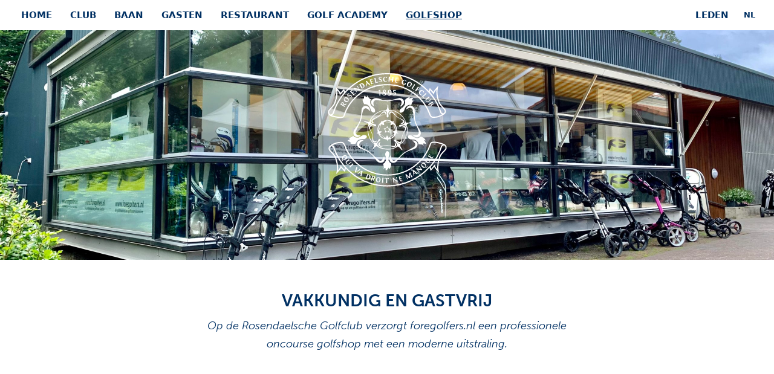

--- FILE ---
content_type: text/html; charset=UTF-8
request_url: https://rosendaelsche.nl/golfshop/
body_size: 18409
content:
<!DOCTYPE html>
<html lang="en-US">

<head>

        <meta charset="UTF-8">
    <meta name="viewport" content="width=device-width, initial-scale=1, shrink-to-fit=no, viewport-fit=cover">
    <link rel="stylesheet preload prefetch" as="style" href="https://rosendaelsche.nl/themes/rosendaelsche/assets/css/fonts.css" type="text/css" crossorigin="anonymous" />

    
            <script>
        (function(i,s,o,g,r,a,m){i['GoogleAnalyticsObject']=r;i[r]=i[r]||function(){
        (i[r].q=i[r].q||[]).push(arguments)},i[r].l=1*new Date();a=s.createElement(o),
        m=s.getElementsByTagName(o)[0];a.async=1;a.src=g;m.parentNode.insertBefore(a,m)
        })(window,document,'script','https://www.google-analytics.com/analytics.js','ga');
        ga('create', 'UA-78229286-1', 'auto');
        ga('send', 'pageview');
        </script>
    
    <title>Golfshop &#8211; Rosendaelsche Golfclub</title>
<meta name='robots' content='max-image-preview:large' />
	<style>img:is([sizes="auto" i], [sizes^="auto," i]) { contain-intrinsic-size: 3000px 1500px }</style>
	<link rel='dns-prefetch' href='//use.typekit.net' />
<script type="text/javascript">
/* <![CDATA[ */
window._wpemojiSettings = {"baseUrl":"https:\/\/s.w.org\/images\/core\/emoji\/16.0.1\/72x72\/","ext":".png","svgUrl":"https:\/\/s.w.org\/images\/core\/emoji\/16.0.1\/svg\/","svgExt":".svg","source":{"wpemoji":"https:\/\/rosendaelsche.nl\/wordpress\/wp-includes\/js\/wp-emoji.js?ver=6.8.2","twemoji":"https:\/\/rosendaelsche.nl\/wordpress\/wp-includes\/js\/twemoji.js?ver=6.8.2"}};
/**
 * @output wp-includes/js/wp-emoji-loader.js
 */

/**
 * Emoji Settings as exported in PHP via _print_emoji_detection_script().
 * @typedef WPEmojiSettings
 * @type {object}
 * @property {?object} source
 * @property {?string} source.concatemoji
 * @property {?string} source.twemoji
 * @property {?string} source.wpemoji
 * @property {?boolean} DOMReady
 * @property {?Function} readyCallback
 */

/**
 * Support tests.
 * @typedef SupportTests
 * @type {object}
 * @property {?boolean} flag
 * @property {?boolean} emoji
 */

/**
 * IIFE to detect emoji support and load Twemoji if needed.
 *
 * @param {Window} window
 * @param {Document} document
 * @param {WPEmojiSettings} settings
 */
( function wpEmojiLoader( window, document, settings ) {
	if ( typeof Promise === 'undefined' ) {
		return;
	}

	var sessionStorageKey = 'wpEmojiSettingsSupports';
	var tests = [ 'flag', 'emoji' ];

	/**
	 * Checks whether the browser supports offloading to a Worker.
	 *
	 * @since 6.3.0
	 *
	 * @private
	 *
	 * @returns {boolean}
	 */
	function supportsWorkerOffloading() {
		return (
			typeof Worker !== 'undefined' &&
			typeof OffscreenCanvas !== 'undefined' &&
			typeof URL !== 'undefined' &&
			URL.createObjectURL &&
			typeof Blob !== 'undefined'
		);
	}

	/**
	 * @typedef SessionSupportTests
	 * @type {object}
	 * @property {number} timestamp
	 * @property {SupportTests} supportTests
	 */

	/**
	 * Get support tests from session.
	 *
	 * @since 6.3.0
	 *
	 * @private
	 *
	 * @returns {?SupportTests} Support tests, or null if not set or older than 1 week.
	 */
	function getSessionSupportTests() {
		try {
			/** @type {SessionSupportTests} */
			var item = JSON.parse(
				sessionStorage.getItem( sessionStorageKey )
			);
			if (
				typeof item === 'object' &&
				typeof item.timestamp === 'number' &&
				new Date().valueOf() < item.timestamp + 604800 && // Note: Number is a week in seconds.
				typeof item.supportTests === 'object'
			) {
				return item.supportTests;
			}
		} catch ( e ) {}
		return null;
	}

	/**
	 * Persist the supports in session storage.
	 *
	 * @since 6.3.0
	 *
	 * @private
	 *
	 * @param {SupportTests} supportTests Support tests.
	 */
	function setSessionSupportTests( supportTests ) {
		try {
			/** @type {SessionSupportTests} */
			var item = {
				supportTests: supportTests,
				timestamp: new Date().valueOf()
			};

			sessionStorage.setItem(
				sessionStorageKey,
				JSON.stringify( item )
			);
		} catch ( e ) {}
	}

	/**
	 * Checks if two sets of Emoji characters render the same visually.
	 *
	 * This is used to determine if the browser is rendering an emoji with multiple data points
	 * correctly. set1 is the emoji in the correct form, using a zero-width joiner. set2 is the emoji
	 * in the incorrect form, using a zero-width space. If the two sets render the same, then the browser
	 * does not support the emoji correctly.
	 *
	 * This function may be serialized to run in a Worker. Therefore, it cannot refer to variables from the containing
	 * scope. Everything must be passed by parameters.
	 *
	 * @since 4.9.0
	 *
	 * @private
	 *
	 * @param {CanvasRenderingContext2D} context 2D Context.
	 * @param {string} set1 Set of Emoji to test.
	 * @param {string} set2 Set of Emoji to test.
	 *
	 * @return {boolean} True if the two sets render the same.
	 */
	function emojiSetsRenderIdentically( context, set1, set2 ) {
		// Cleanup from previous test.
		context.clearRect( 0, 0, context.canvas.width, context.canvas.height );
		context.fillText( set1, 0, 0 );
		var rendered1 = new Uint32Array(
			context.getImageData(
				0,
				0,
				context.canvas.width,
				context.canvas.height
			).data
		);

		// Cleanup from previous test.
		context.clearRect( 0, 0, context.canvas.width, context.canvas.height );
		context.fillText( set2, 0, 0 );
		var rendered2 = new Uint32Array(
			context.getImageData(
				0,
				0,
				context.canvas.width,
				context.canvas.height
			).data
		);

		return rendered1.every( function ( rendered2Data, index ) {
			return rendered2Data === rendered2[ index ];
		} );
	}

	/**
	 * Checks if the center point of a single emoji is empty.
	 *
	 * This is used to determine if the browser is rendering an emoji with a single data point
	 * correctly. The center point of an incorrectly rendered emoji will be empty. A correctly
	 * rendered emoji will have a non-zero value at the center point.
	 *
	 * This function may be serialized to run in a Worker. Therefore, it cannot refer to variables from the containing
	 * scope. Everything must be passed by parameters.
	 *
	 * @since 6.8.2
	 *
	 * @private
	 *
	 * @param {CanvasRenderingContext2D} context 2D Context.
	 * @param {string} emoji Emoji to test.
	 *
	 * @return {boolean} True if the center point is empty.
	 */
	function emojiRendersEmptyCenterPoint( context, emoji ) {
		// Cleanup from previous test.
		context.clearRect( 0, 0, context.canvas.width, context.canvas.height );
		context.fillText( emoji, 0, 0 );

		// Test if the center point (16, 16) is empty (0,0,0,0).
		var centerPoint = context.getImageData(16, 16, 1, 1);
		for ( var i = 0; i < centerPoint.data.length; i++ ) {
			if ( centerPoint.data[ i ] !== 0 ) {
				// Stop checking the moment it's known not to be empty.
				return false;
			}
		}

		return true;
	}

	/**
	 * Determines if the browser properly renders Emoji that Twemoji can supplement.
	 *
	 * This function may be serialized to run in a Worker. Therefore, it cannot refer to variables from the containing
	 * scope. Everything must be passed by parameters.
	 *
	 * @since 4.2.0
	 *
	 * @private
	 *
	 * @param {CanvasRenderingContext2D} context 2D Context.
	 * @param {string} type Whether to test for support of "flag" or "emoji".
	 * @param {Function} emojiSetsRenderIdentically Reference to emojiSetsRenderIdentically function, needed due to minification.
	 * @param {Function} emojiRendersEmptyCenterPoint Reference to emojiRendersEmptyCenterPoint function, needed due to minification.
	 *
	 * @return {boolean} True if the browser can render emoji, false if it cannot.
	 */
	function browserSupportsEmoji( context, type, emojiSetsRenderIdentically, emojiRendersEmptyCenterPoint ) {
		var isIdentical;

		switch ( type ) {
			case 'flag':
				/*
				 * Test for Transgender flag compatibility. Added in Unicode 13.
				 *
				 * To test for support, we try to render it, and compare the rendering to how it would look if
				 * the browser doesn't render it correctly (white flag emoji + transgender symbol).
				 */
				isIdentical = emojiSetsRenderIdentically(
					context,
					'\uD83C\uDFF3\uFE0F\u200D\u26A7\uFE0F', // as a zero-width joiner sequence
					'\uD83C\uDFF3\uFE0F\u200B\u26A7\uFE0F' // separated by a zero-width space
				);

				if ( isIdentical ) {
					return false;
				}

				/*
				 * Test for Sark flag compatibility. This is the least supported of the letter locale flags,
				 * so gives us an easy test for full support.
				 *
				 * To test for support, we try to render it, and compare the rendering to how it would look if
				 * the browser doesn't render it correctly ([C] + [Q]).
				 */
				isIdentical = emojiSetsRenderIdentically(
					context,
					'\uD83C\uDDE8\uD83C\uDDF6', // as the sequence of two code points
					'\uD83C\uDDE8\u200B\uD83C\uDDF6' // as the two code points separated by a zero-width space
				);

				if ( isIdentical ) {
					return false;
				}

				/*
				 * Test for English flag compatibility. England is a country in the United Kingdom, it
				 * does not have a two letter locale code but rather a five letter sub-division code.
				 *
				 * To test for support, we try to render it, and compare the rendering to how it would look if
				 * the browser doesn't render it correctly (black flag emoji + [G] + [B] + [E] + [N] + [G]).
				 */
				isIdentical = emojiSetsRenderIdentically(
					context,
					// as the flag sequence
					'\uD83C\uDFF4\uDB40\uDC67\uDB40\uDC62\uDB40\uDC65\uDB40\uDC6E\uDB40\uDC67\uDB40\uDC7F',
					// with each code point separated by a zero-width space
					'\uD83C\uDFF4\u200B\uDB40\uDC67\u200B\uDB40\uDC62\u200B\uDB40\uDC65\u200B\uDB40\uDC6E\u200B\uDB40\uDC67\u200B\uDB40\uDC7F'
				);

				return ! isIdentical;
			case 'emoji':
				/*
				 * Does Emoji 16.0 cause the browser to go splat?
				 *
				 * To test for Emoji 16.0 support, try to render a new emoji: Splatter.
				 *
				 * The splatter emoji is a single code point emoji. Testing for browser support
				 * required testing the center point of the emoji to see if it is empty.
				 *
				 * 0xD83E 0xDEDF (\uD83E\uDEDF) == 🫟 Splatter.
				 *
				 * When updating this test, please ensure that the emoji is either a single code point
				 * or switch to using the emojiSetsRenderIdentically function and testing with a zero-width
				 * joiner vs a zero-width space.
				 */
				var notSupported = emojiRendersEmptyCenterPoint( context, '\uD83E\uDEDF' );
				return ! notSupported;
		}

		return false;
	}

	/**
	 * Checks emoji support tests.
	 *
	 * This function may be serialized to run in a Worker. Therefore, it cannot refer to variables from the containing
	 * scope. Everything must be passed by parameters.
	 *
	 * @since 6.3.0
	 *
	 * @private
	 *
	 * @param {string[]} tests Tests.
	 * @param {Function} browserSupportsEmoji Reference to browserSupportsEmoji function, needed due to minification.
	 * @param {Function} emojiSetsRenderIdentically Reference to emojiSetsRenderIdentically function, needed due to minification.
	 * @param {Function} emojiRendersEmptyCenterPoint Reference to emojiRendersEmptyCenterPoint function, needed due to minification.
	 *
	 * @return {SupportTests} Support tests.
	 */
	function testEmojiSupports( tests, browserSupportsEmoji, emojiSetsRenderIdentically, emojiRendersEmptyCenterPoint ) {
		var canvas;
		if (
			typeof WorkerGlobalScope !== 'undefined' &&
			self instanceof WorkerGlobalScope
		) {
			canvas = new OffscreenCanvas( 300, 150 ); // Dimensions are default for HTMLCanvasElement.
		} else {
			canvas = document.createElement( 'canvas' );
		}

		var context = canvas.getContext( '2d', { willReadFrequently: true } );

		/*
		 * Chrome on OS X added native emoji rendering in M41. Unfortunately,
		 * it doesn't work when the font is bolder than 500 weight. So, we
		 * check for bold rendering support to avoid invisible emoji in Chrome.
		 */
		context.textBaseline = 'top';
		context.font = '600 32px Arial';

		var supports = {};
		tests.forEach( function ( test ) {
			supports[ test ] = browserSupportsEmoji( context, test, emojiSetsRenderIdentically, emojiRendersEmptyCenterPoint );
		} );
		return supports;
	}

	/**
	 * Adds a script to the head of the document.
	 *
	 * @ignore
	 *
	 * @since 4.2.0
	 *
	 * @param {string} src The url where the script is located.
	 *
	 * @return {void}
	 */
	function addScript( src ) {
		var script = document.createElement( 'script' );
		script.src = src;
		script.defer = true;
		document.head.appendChild( script );
	}

	settings.supports = {
		everything: true,
		everythingExceptFlag: true
	};

	// Create a promise for DOMContentLoaded since the worker logic may finish after the event has fired.
	var domReadyPromise = new Promise( function ( resolve ) {
		document.addEventListener( 'DOMContentLoaded', resolve, {
			once: true
		} );
	} );

	// Obtain the emoji support from the browser, asynchronously when possible.
	new Promise( function ( resolve ) {
		var supportTests = getSessionSupportTests();
		if ( supportTests ) {
			resolve( supportTests );
			return;
		}

		if ( supportsWorkerOffloading() ) {
			try {
				// Note that the functions are being passed as arguments due to minification.
				var workerScript =
					'postMessage(' +
					testEmojiSupports.toString() +
					'(' +
					[
						JSON.stringify( tests ),
						browserSupportsEmoji.toString(),
						emojiSetsRenderIdentically.toString(),
						emojiRendersEmptyCenterPoint.toString()
					].join( ',' ) +
					'));';
				var blob = new Blob( [ workerScript ], {
					type: 'text/javascript'
				} );
				var worker = new Worker( URL.createObjectURL( blob ), { name: 'wpTestEmojiSupports' } );
				worker.onmessage = function ( event ) {
					supportTests = event.data;
					setSessionSupportTests( supportTests );
					worker.terminate();
					resolve( supportTests );
				};
				return;
			} catch ( e ) {}
		}

		supportTests = testEmojiSupports( tests, browserSupportsEmoji, emojiSetsRenderIdentically, emojiRendersEmptyCenterPoint );
		setSessionSupportTests( supportTests );
		resolve( supportTests );
	} )
		// Once the browser emoji support has been obtained from the session, finalize the settings.
		.then( function ( supportTests ) {
			/*
			 * Tests the browser support for flag emojis and other emojis, and adjusts the
			 * support settings accordingly.
			 */
			for ( var test in supportTests ) {
				settings.supports[ test ] = supportTests[ test ];

				settings.supports.everything =
					settings.supports.everything && settings.supports[ test ];

				if ( 'flag' !== test ) {
					settings.supports.everythingExceptFlag =
						settings.supports.everythingExceptFlag &&
						settings.supports[ test ];
				}
			}

			settings.supports.everythingExceptFlag =
				settings.supports.everythingExceptFlag &&
				! settings.supports.flag;

			// Sets DOMReady to false and assigns a ready function to settings.
			settings.DOMReady = false;
			settings.readyCallback = function () {
				settings.DOMReady = true;
			};
		} )
		.then( function () {
			return domReadyPromise;
		} )
		.then( function () {
			// When the browser can not render everything we need to load a polyfill.
			if ( ! settings.supports.everything ) {
				settings.readyCallback();

				var src = settings.source || {};

				if ( src.concatemoji ) {
					addScript( src.concatemoji );
				} else if ( src.wpemoji && src.twemoji ) {
					addScript( src.twemoji );
					addScript( src.wpemoji );
				}
			}
		} );
} )( window, document, window._wpemojiSettings );

/* ]]> */
</script>
<style id='wp-emoji-styles-inline-css' type='text/css'>

	img.wp-smiley, img.emoji {
		display: inline !important;
		border: none !important;
		box-shadow: none !important;
		height: 1em !important;
		width: 1em !important;
		margin: 0 0.07em !important;
		vertical-align: -0.1em !important;
		background: none !important;
		padding: 0 !important;
	}
</style>
<link rel='stylesheet' id='wp-block-library-css' href='https://rosendaelsche.nl/wordpress/wp-includes/css/dist/block-library/style.css?ver=6.8.2' type='text/css' media='all' />
<style id='classic-theme-styles-inline-css' type='text/css'>
/**
 * These rules are needed for backwards compatibility.
 * They should match the button element rules in the base theme.json file.
 */
.wp-block-button__link {
	color: #ffffff;
	background-color: #32373c;
	border-radius: 9999px; /* 100% causes an oval, but any explicit but really high value retains the pill shape. */

	/* This needs a low specificity so it won't override the rules from the button element if defined in theme.json. */
	box-shadow: none;
	text-decoration: none;

	/* The extra 2px are added to size solids the same as the outline versions.*/
	padding: calc(0.667em + 2px) calc(1.333em + 2px);

	font-size: 1.125em;
}

.wp-block-file__button {
	background: #32373c;
	color: #ffffff;
	text-decoration: none;
}

</style>
<style id='global-styles-inline-css' type='text/css'>
:root{--wp--preset--aspect-ratio--square: 1;--wp--preset--aspect-ratio--4-3: 4/3;--wp--preset--aspect-ratio--3-4: 3/4;--wp--preset--aspect-ratio--3-2: 3/2;--wp--preset--aspect-ratio--2-3: 2/3;--wp--preset--aspect-ratio--16-9: 16/9;--wp--preset--aspect-ratio--9-16: 9/16;--wp--preset--color--black: #000000;--wp--preset--color--cyan-bluish-gray: #abb8c3;--wp--preset--color--white: #ffffff;--wp--preset--color--pale-pink: #f78da7;--wp--preset--color--vivid-red: #cf2e2e;--wp--preset--color--luminous-vivid-orange: #ff6900;--wp--preset--color--luminous-vivid-amber: #fcb900;--wp--preset--color--light-green-cyan: #7bdcb5;--wp--preset--color--vivid-green-cyan: #00d084;--wp--preset--color--pale-cyan-blue: #8ed1fc;--wp--preset--color--vivid-cyan-blue: #0693e3;--wp--preset--color--vivid-purple: #9b51e0;--wp--preset--color--dark-blue: #003063;--wp--preset--color--light-blue: #f2f4f7;--wp--preset--gradient--vivid-cyan-blue-to-vivid-purple: linear-gradient(135deg,rgba(6,147,227,1) 0%,rgb(155,81,224) 100%);--wp--preset--gradient--light-green-cyan-to-vivid-green-cyan: linear-gradient(135deg,rgb(122,220,180) 0%,rgb(0,208,130) 100%);--wp--preset--gradient--luminous-vivid-amber-to-luminous-vivid-orange: linear-gradient(135deg,rgba(252,185,0,1) 0%,rgba(255,105,0,1) 100%);--wp--preset--gradient--luminous-vivid-orange-to-vivid-red: linear-gradient(135deg,rgba(255,105,0,1) 0%,rgb(207,46,46) 100%);--wp--preset--gradient--very-light-gray-to-cyan-bluish-gray: linear-gradient(135deg,rgb(238,238,238) 0%,rgb(169,184,195) 100%);--wp--preset--gradient--cool-to-warm-spectrum: linear-gradient(135deg,rgb(74,234,220) 0%,rgb(151,120,209) 20%,rgb(207,42,186) 40%,rgb(238,44,130) 60%,rgb(251,105,98) 80%,rgb(254,248,76) 100%);--wp--preset--gradient--blush-light-purple: linear-gradient(135deg,rgb(255,206,236) 0%,rgb(152,150,240) 100%);--wp--preset--gradient--blush-bordeaux: linear-gradient(135deg,rgb(254,205,165) 0%,rgb(254,45,45) 50%,rgb(107,0,62) 100%);--wp--preset--gradient--luminous-dusk: linear-gradient(135deg,rgb(255,203,112) 0%,rgb(199,81,192) 50%,rgb(65,88,208) 100%);--wp--preset--gradient--pale-ocean: linear-gradient(135deg,rgb(255,245,203) 0%,rgb(182,227,212) 50%,rgb(51,167,181) 100%);--wp--preset--gradient--electric-grass: linear-gradient(135deg,rgb(202,248,128) 0%,rgb(113,206,126) 100%);--wp--preset--gradient--midnight: linear-gradient(135deg,rgb(2,3,129) 0%,rgb(40,116,252) 100%);--wp--preset--font-size--small: 13px;--wp--preset--font-size--medium: 20px;--wp--preset--font-size--large: 36px;--wp--preset--font-size--x-large: 42px;--wp--preset--spacing--20: 0.44rem;--wp--preset--spacing--30: 0.67rem;--wp--preset--spacing--40: 1rem;--wp--preset--spacing--50: 1.5rem;--wp--preset--spacing--60: 2.25rem;--wp--preset--spacing--70: 3.38rem;--wp--preset--spacing--80: 5.06rem;--wp--preset--shadow--natural: 6px 6px 9px rgba(0, 0, 0, 0.2);--wp--preset--shadow--deep: 12px 12px 50px rgba(0, 0, 0, 0.4);--wp--preset--shadow--sharp: 6px 6px 0px rgba(0, 0, 0, 0.2);--wp--preset--shadow--outlined: 6px 6px 0px -3px rgba(255, 255, 255, 1), 6px 6px rgba(0, 0, 0, 1);--wp--preset--shadow--crisp: 6px 6px 0px rgba(0, 0, 0, 1);}:where(.is-layout-flex){gap: 0.5em;}:where(.is-layout-grid){gap: 0.5em;}body .is-layout-flex{display: flex;}.is-layout-flex{flex-wrap: wrap;align-items: center;}.is-layout-flex > :is(*, div){margin: 0;}body .is-layout-grid{display: grid;}.is-layout-grid > :is(*, div){margin: 0;}:where(.wp-block-columns.is-layout-flex){gap: 2em;}:where(.wp-block-columns.is-layout-grid){gap: 2em;}:where(.wp-block-post-template.is-layout-flex){gap: 1.25em;}:where(.wp-block-post-template.is-layout-grid){gap: 1.25em;}.has-black-color{color: var(--wp--preset--color--black) !important;}.has-cyan-bluish-gray-color{color: var(--wp--preset--color--cyan-bluish-gray) !important;}.has-white-color{color: var(--wp--preset--color--white) !important;}.has-pale-pink-color{color: var(--wp--preset--color--pale-pink) !important;}.has-vivid-red-color{color: var(--wp--preset--color--vivid-red) !important;}.has-luminous-vivid-orange-color{color: var(--wp--preset--color--luminous-vivid-orange) !important;}.has-luminous-vivid-amber-color{color: var(--wp--preset--color--luminous-vivid-amber) !important;}.has-light-green-cyan-color{color: var(--wp--preset--color--light-green-cyan) !important;}.has-vivid-green-cyan-color{color: var(--wp--preset--color--vivid-green-cyan) !important;}.has-pale-cyan-blue-color{color: var(--wp--preset--color--pale-cyan-blue) !important;}.has-vivid-cyan-blue-color{color: var(--wp--preset--color--vivid-cyan-blue) !important;}.has-vivid-purple-color{color: var(--wp--preset--color--vivid-purple) !important;}.has-black-background-color{background-color: var(--wp--preset--color--black) !important;}.has-cyan-bluish-gray-background-color{background-color: var(--wp--preset--color--cyan-bluish-gray) !important;}.has-white-background-color{background-color: var(--wp--preset--color--white) !important;}.has-pale-pink-background-color{background-color: var(--wp--preset--color--pale-pink) !important;}.has-vivid-red-background-color{background-color: var(--wp--preset--color--vivid-red) !important;}.has-luminous-vivid-orange-background-color{background-color: var(--wp--preset--color--luminous-vivid-orange) !important;}.has-luminous-vivid-amber-background-color{background-color: var(--wp--preset--color--luminous-vivid-amber) !important;}.has-light-green-cyan-background-color{background-color: var(--wp--preset--color--light-green-cyan) !important;}.has-vivid-green-cyan-background-color{background-color: var(--wp--preset--color--vivid-green-cyan) !important;}.has-pale-cyan-blue-background-color{background-color: var(--wp--preset--color--pale-cyan-blue) !important;}.has-vivid-cyan-blue-background-color{background-color: var(--wp--preset--color--vivid-cyan-blue) !important;}.has-vivid-purple-background-color{background-color: var(--wp--preset--color--vivid-purple) !important;}.has-black-border-color{border-color: var(--wp--preset--color--black) !important;}.has-cyan-bluish-gray-border-color{border-color: var(--wp--preset--color--cyan-bluish-gray) !important;}.has-white-border-color{border-color: var(--wp--preset--color--white) !important;}.has-pale-pink-border-color{border-color: var(--wp--preset--color--pale-pink) !important;}.has-vivid-red-border-color{border-color: var(--wp--preset--color--vivid-red) !important;}.has-luminous-vivid-orange-border-color{border-color: var(--wp--preset--color--luminous-vivid-orange) !important;}.has-luminous-vivid-amber-border-color{border-color: var(--wp--preset--color--luminous-vivid-amber) !important;}.has-light-green-cyan-border-color{border-color: var(--wp--preset--color--light-green-cyan) !important;}.has-vivid-green-cyan-border-color{border-color: var(--wp--preset--color--vivid-green-cyan) !important;}.has-pale-cyan-blue-border-color{border-color: var(--wp--preset--color--pale-cyan-blue) !important;}.has-vivid-cyan-blue-border-color{border-color: var(--wp--preset--color--vivid-cyan-blue) !important;}.has-vivid-purple-border-color{border-color: var(--wp--preset--color--vivid-purple) !important;}.has-vivid-cyan-blue-to-vivid-purple-gradient-background{background: var(--wp--preset--gradient--vivid-cyan-blue-to-vivid-purple) !important;}.has-light-green-cyan-to-vivid-green-cyan-gradient-background{background: var(--wp--preset--gradient--light-green-cyan-to-vivid-green-cyan) !important;}.has-luminous-vivid-amber-to-luminous-vivid-orange-gradient-background{background: var(--wp--preset--gradient--luminous-vivid-amber-to-luminous-vivid-orange) !important;}.has-luminous-vivid-orange-to-vivid-red-gradient-background{background: var(--wp--preset--gradient--luminous-vivid-orange-to-vivid-red) !important;}.has-very-light-gray-to-cyan-bluish-gray-gradient-background{background: var(--wp--preset--gradient--very-light-gray-to-cyan-bluish-gray) !important;}.has-cool-to-warm-spectrum-gradient-background{background: var(--wp--preset--gradient--cool-to-warm-spectrum) !important;}.has-blush-light-purple-gradient-background{background: var(--wp--preset--gradient--blush-light-purple) !important;}.has-blush-bordeaux-gradient-background{background: var(--wp--preset--gradient--blush-bordeaux) !important;}.has-luminous-dusk-gradient-background{background: var(--wp--preset--gradient--luminous-dusk) !important;}.has-pale-ocean-gradient-background{background: var(--wp--preset--gradient--pale-ocean) !important;}.has-electric-grass-gradient-background{background: var(--wp--preset--gradient--electric-grass) !important;}.has-midnight-gradient-background{background: var(--wp--preset--gradient--midnight) !important;}.has-small-font-size{font-size: var(--wp--preset--font-size--small) !important;}.has-medium-font-size{font-size: var(--wp--preset--font-size--medium) !important;}.has-large-font-size{font-size: var(--wp--preset--font-size--large) !important;}.has-x-large-font-size{font-size: var(--wp--preset--font-size--x-large) !important;}
:where(.wp-block-post-template.is-layout-flex){gap: 1.25em;}:where(.wp-block-post-template.is-layout-grid){gap: 1.25em;}
:where(.wp-block-columns.is-layout-flex){gap: 2em;}:where(.wp-block-columns.is-layout-grid){gap: 2em;}
:root :where(.wp-block-pullquote){font-size: 1.5em;line-height: 1.6;}
</style>
<link rel='stylesheet' id='weglot-css-css' href='https://rosendaelsche.nl/plugins/weglot/dist/css/front-css.css?ver=4.2.8' type='text/css' media='' />
<style id='weglot-css-inline-css' type='text/css'>
.country-selector {
	width: 4rem!important;
}
    

.country-selector.weglot-dropdown .wgcurrent,
.country-selector.weglot-dropdown ul{
	border: none;
}

.country-selector.weglot-dropdown .wgcurrent a, 
.country-selector.weglot-dropdown .wgcurrent span, 
.country-selector.weglot-dropdown a, .country-selector.weglot-dropdown span
{
	color: #003063;
	font-weight: 700;
	font-size: 1.25rem;
}

.country-selector.weglot-dropdown span:hover,.country-selector.weglot-dropdown a:hover {
	text-decoration: underline;
}

.country-selector.weglot-dropdown .wgcurrent:after {
	display: none;
	width: 0;
}
</style>
<link rel='stylesheet' id='new-flag-css-css' href='https://rosendaelsche.nl/plugins/weglot/app/styles/new-flags.css?ver=4.2.8' type='text/css' media='all' />
<link rel='stylesheet' id='app-css' href='https://rosendaelsche.nl/themes/rosendaelsche/assets/css/app.css?id=a81824a0b78b3dc637a8f3694419fc54&#038;ver=1.0.0' type='text/css' media='all' />
<link rel='stylesheet' id='critical-css' href='https://rosendaelsche.nl/themes/rosendaelsche/assets/css/critical.css?id=130200b69410c52100629a9d1c7d8883&#038;ver=1.0.0' type='text/css' media='all' />
<link rel='stylesheet' id='font-museo-css' href='https://use.typekit.net/rxg6bmq.css?ver=6.8.2' type='text/css' media='all' />
<script type="text/javascript" src="https://rosendaelsche.nl/plugins/weglot/dist/front-js.js?ver=4.2.8" id="wp-weglot-js-js"></script>
<link rel="https://api.w.org/" href="https://rosendaelsche.nl/wp-json/" /><link rel="alternate" title="JSON" type="application/json" href="https://rosendaelsche.nl/wp-json/wp/v2/pages/459" /><link rel="EditURI" type="application/rsd+xml" title="RSD" href="https://rosendaelsche.nl/wordpress/xmlrpc.php?rsd" />
<meta name="generator" content="WordPress 6.8.2" />
<link rel="canonical" href="https://rosendaelsche.nl/golfshop/" />
<link rel='shortlink' href='https://rosendaelsche.nl/?p=459' />
<link rel="alternate" title="oEmbed (JSON)" type="application/json+oembed" href="https://rosendaelsche.nl/wp-json/oembed/1.0/embed?url=https%3A%2F%2Frosendaelsche.nl%2Fgolfshop%2F" />
<link rel="alternate" title="oEmbed (XML)" type="text/xml+oembed" href="https://rosendaelsche.nl/wp-json/oembed/1.0/embed?url=https%3A%2F%2Frosendaelsche.nl%2Fgolfshop%2F&#038;format=xml" />
<meta name="cdp-version" content="1.4.8" />
<link rel="alternate" href="https://rosendaelsche.nl/golfshop/" hreflang="nl"/>
<link rel="alternate" href="https://rosendaelsche.nl/en/golfshop/" hreflang="en"/>
<link rel="icon" href="https://rosendaelsche.nl/uploads/2021/06/cropped-RGC-logo-blauw-1-32x32.png" sizes="32x32" />
<link rel="icon" href="https://rosendaelsche.nl/uploads/2021/06/cropped-RGC-logo-blauw-1-192x192.png" sizes="192x192" />
<link rel="apple-touch-icon" href="https://rosendaelsche.nl/uploads/2021/06/cropped-RGC-logo-blauw-1-180x180.png" />
<meta name="msapplication-TileImage" content="https://rosendaelsche.nl/uploads/2021/06/cropped-RGC-logo-blauw-1-270x270.png" />
<style id="wpforms-css-vars-root">
				:root {
					--wpforms-field-border-radius: 3px;
--wpforms-field-border-style: solid;
--wpforms-field-border-size: 1px;
--wpforms-field-background-color: #ffffff;
--wpforms-field-border-color: rgba( 0, 0, 0, 0.25 );
--wpforms-field-border-color-spare: rgba( 0, 0, 0, 0.25 );
--wpforms-field-text-color: rgba( 0, 0, 0, 0.7 );
--wpforms-field-menu-color: #ffffff;
--wpforms-label-color: rgba( 0, 0, 0, 0.85 );
--wpforms-label-sublabel-color: rgba( 0, 0, 0, 0.55 );
--wpforms-label-error-color: #d63637;
--wpforms-button-border-radius: 3px;
--wpforms-button-border-style: none;
--wpforms-button-border-size: 1px;
--wpforms-button-background-color: #066aab;
--wpforms-button-border-color: #066aab;
--wpforms-button-text-color: #ffffff;
--wpforms-page-break-color: #066aab;
--wpforms-background-image: none;
--wpforms-background-position: center center;
--wpforms-background-repeat: no-repeat;
--wpforms-background-size: cover;
--wpforms-background-width: 100px;
--wpforms-background-height: 100px;
--wpforms-background-color: rgba( 0, 0, 0, 0 );
--wpforms-background-url: none;
--wpforms-container-padding: 0px;
--wpforms-container-border-style: none;
--wpforms-container-border-width: 1px;
--wpforms-container-border-color: #000000;
--wpforms-container-border-radius: 3px;
--wpforms-field-size-input-height: 43px;
--wpforms-field-size-input-spacing: 15px;
--wpforms-field-size-font-size: 16px;
--wpforms-field-size-line-height: 19px;
--wpforms-field-size-padding-h: 14px;
--wpforms-field-size-checkbox-size: 16px;
--wpforms-field-size-sublabel-spacing: 5px;
--wpforms-field-size-icon-size: 1;
--wpforms-label-size-font-size: 16px;
--wpforms-label-size-line-height: 19px;
--wpforms-label-size-sublabel-font-size: 14px;
--wpforms-label-size-sublabel-line-height: 17px;
--wpforms-button-size-font-size: 17px;
--wpforms-button-size-height: 41px;
--wpforms-button-size-padding-h: 15px;
--wpforms-button-size-margin-top: 10px;
--wpforms-container-shadow-size-box-shadow: none;

				}
			</style>
    <!-- Favicon -->
    <link rel="apple-touch-icon" sizes="180x180" href="https://rosendaelsche.nl/themes/rosendaelsche/assets/img/favicon/apple-touch-icon.png">
    <link rel="manifest" href="https://rosendaelsche.nl/themes/rosendaelsche/assets/img/favicon/site.webmanifest">
    <link rel="mask-icon" href="https://rosendaelsche.nl/themes/rosendaelsche/assets/img/favicon/safari-pinned-tab.svg" color="#002f5f">
    <meta name="msapplication-TileColor" content="#002f5f">
    <meta name="theme-color" content="#ffffff">
</head>

<body class="wp-singular page-template-default page page-id-459 page-parent wp-theme-rosendaelsche">
            <header class="fixed top-0 left-0 admin-bar:top-[3.2rem] z-10 w-full md:bg-white md:[box-shadow:0_0_3rem_rgb(0_0_0_/_8%)]" x-data="{ mobileMenuOpen: false }" @click.outside="mobileMenuOpen = false">
            <div class="container relative" x-data="menu()" x-init="init()">
                <div class="relative z-10 flex items-center justify-between py-5 mobilenav md:hidden md:p-5">
                    <button @click="toggleMenu()" class="flex items-center justify-between w-12 h-12 p-1 ml-auto -mr-4 text-white fill-current bg-blue-normal md:mr-0">
                        <img  x-show="!mobileMenuOpen" class="w-full" src="https://rosendaelsche.nl/themes/rosendaelsche/assets/img/mobile-menu.svg" data-src="https://rosendaelsche.nl/themes/rosendaelsche/assets/img/mobile-menu.svg" alt="Mobile menu">
                        <svg x-show="mobileMenuOpen" x-cloak class="ml-2" width="14px" height="15px" viewBox="0 0 18 19" version="1.1" xmlns="http://www.w3.org/2000/svg" xmlns:xlink="http://www.w3.org/1999/xlink">
                            <g id="04_artikel_meerWeten" transform="translate(-1043.000000, -272.000000)" fill="#ffffff">
                                <g id="Group" transform="translate(1042.000000, 271.000000)">
                                    <rect id="Rectangle" transform="translate(10.000000, 10.500000) rotate(45.000000) translate(-10.000000, -10.500000) " x="-2" y="9" width="24" height="3" rx="1.5"></rect>
                                    <rect id="Rectangle" transform="translate(10.000000, 10.500000) rotate(-45.000000) translate(-10.000000, -10.500000) " x="-2" y="9" width="24" height="3" rx="1.5"></rect>
                                </g>
                            </g>
                        </svg>
                    </button>
                </div>
                <nav role="navigation" class="flex flex-col justify-between transition-all main-menu" :class="{ 'active' : mobileMenuOpen }">
                    <div class="flex flex-col items-end md:items-center md:flex-row">
                        <ul id="menu-topnav" class="relative w-full z-10 pl-0 list-none flex flex-col md:flex-row"><li id="menu-item-5" class="menu-item menu-item-type-custom menu-item-object-custom menu-item-5  group"><a href="/" class=" relative block py-3 md:py-6 px-5 lg:p-6 text-xl xl:text-2xl font-bold text-right md:text-left uppercase text-white md:text-blue-dark md:hover:text-blue-normal relative dash-left js-stagger  a-mask after:bg-primary group-hover:underline">Home</a></li>
<li id="menu-item-498" class="menu-item menu-item-type-post_type menu-item-object-page menu-item-498  group"><a href="https://rosendaelsche.nl/club/" class=" relative block py-3 md:py-6 px-5 lg:p-6 text-xl xl:text-2xl font-bold text-right md:text-left uppercase text-white md:text-blue-dark md:hover:text-blue-normal relative dash-left js-stagger  a-mask after:bg-primary group-hover:underline">Club</a></li>
<li id="menu-item-15" class="menu-item menu-item-type-post_type menu-item-object-page menu-item-15  group"><a href="https://rosendaelsche.nl/baan/" class=" relative block py-3 md:py-6 px-5 lg:p-6 text-xl xl:text-2xl font-bold text-right md:text-left uppercase text-white md:text-blue-dark md:hover:text-blue-normal relative dash-left js-stagger  a-mask after:bg-primary group-hover:underline">Baan</a></li>
<li id="menu-item-117" class="menu-item menu-item-type-post_type menu-item-object-page menu-item-117  group"><a href="https://rosendaelsche.nl/gasten/" class=" relative block py-3 md:py-6 px-5 lg:p-6 text-xl xl:text-2xl font-bold text-right md:text-left uppercase text-white md:text-blue-dark md:hover:text-blue-normal relative dash-left js-stagger  a-mask after:bg-primary group-hover:underline">Gasten</a></li>
<li id="menu-item-115" class="menu-item menu-item-type-post_type menu-item-object-page menu-item-115  group"><a href="https://rosendaelsche.nl/restaurant/" class=" relative block py-3 md:py-6 px-5 lg:p-6 text-xl xl:text-2xl font-bold text-right md:text-left uppercase text-white md:text-blue-dark md:hover:text-blue-normal relative dash-left js-stagger  a-mask after:bg-primary group-hover:underline">Restaurant</a></li>
<li id="menu-item-116" class="menu-item menu-item-type-post_type menu-item-object-page menu-item-116  group"><a href="https://rosendaelsche.nl/golfacademy/" class=" relative block py-3 md:py-6 px-5 lg:p-6 text-xl xl:text-2xl font-bold text-right md:text-left uppercase text-white md:text-blue-dark md:hover:text-blue-normal relative dash-left js-stagger  a-mask after:bg-primary group-hover:underline">Golf Academy</a></li>
<li id="menu-item-480" class="menu-item menu-item-type-post_type menu-item-object-page current-menu-item page_item page-item-459 current_page_item menu-item-480  group"><a href="https://rosendaelsche.nl/golfshop/" aria-current="page" class=" relative block py-3 md:py-6 px-5 lg:p-6 text-xl xl:text-2xl font-bold text-right md:text-left uppercase text-white md:text-blue-dark md:hover:text-blue-normal relative dash-left js-stagger  a-mask after:bg-primary group-hover:underline">Golfshop</a></li>
<li id="menu-item-1875" class="ml-auto order-last js-login menu-item menu-item-type-custom menu-item-object-custom menu-item-1875  group"><a href="#" class=" relative block py-3 md:py-6 px-5 lg:p-6 text-xl xl:text-2xl font-bold text-right md:text-left uppercase text-white md:text-blue-dark md:hover:text-blue-normal relative dash-left js-stagger  a-mask after:bg-primary group-hover:underline">Leden</a></li>
</ul>                        <!-- Weglot translation plugin dropdown  -->
                        <div class="mt-8 mr-5 md:mt-0 md:mr-0">
                            <!--Weglot 4.2.8--><aside data-wg-notranslate="" class="country-selector weglot-dropdown close_outside_click closed weglot-shortcode wg-" tabindex="0" aria-expanded="false" aria-label="Language selected: Dutch"><input id="wg1764516286692c61bedd4d2445" class="weglot_choice" type="checkbox" name="menu"/><label data-l="nl" tabindex="-1" for="wg1764516286692c61bedd4d2445" class="wgcurrent wg-li weglot-lang weglot-language flag-3 nl" data-code-language="nl" data-name-language="NL"><span class="wglanguage-name">NL</span></label><ul role="none"><li data-l="en" class="wg-li weglot-lang weglot-language flag-3 en" data-code-language="en" role="option"><a title="Language switcher : English" class="weglot-language-en" role="option" data-wg-notranslate="" href="https://rosendaelsche.nl/en/golfshop/">EN</a></li></ul></aside>
                        </div>
                    </div>


                    <div class="flex flex-col items-end px-5 mb-32 space-y-2 md:hidden">
                        <a href="tel:0031610657484" class="relative block text-xl font-bold text-right text-white uppercase xl:text-2xl md:text-left md:text-blue-dark md:hover:text-blue-normal dash-left js-stagger a-mask after:bg-primary group-hover:underline">
                            Calamiteiten
                        </a>
                        <img src="https://rosendaelsche.nl/themes/rosendaelsche/assets/img/aed.svg" class="w-12 h-12" />
                    </div>

                </nav>


                <!-- Form for login -->
                <form method="post" action="https://api.golfspot.io/golfdashboard/sso"
                    class="login-wrapper js-login-wrapper hidden fixed md:absolute right-0 top-0 md:top-[48px] xl:top-[50px] p-8 w-full md:w-auto md:p-16 pt-[1.3rem] md:pt-8 z-10 min-w-[35rem] font-body"
                >
                    <input type="hidden" name="account_code" value="60919d20-e8dd-4f7f-8c94-5f1a930c1e07">
                    <input type="hidden" name="success_url" value="https://leden.rosendaelsche.nl/sso">
                    <input type="hidden" name="fail_url" value="https://leden.rosendaelsche.nl/sso">
                    <div class="js-login">
                        <button type="button" class="flex items-center justify-between w-12 h-12 p-1 ml-auto -mr-4 text-white fill-current bg-blue-normal md:mr-0">
                            <svg class="ml-2" width="14px" height="15px" viewBox="0 0 18 19" version="1.1" xmlns="http://www.w3.org/2000/svg" xmlns:xlink="http://www.w3.org/1999/xlink">
                                <g id="04_artikel_meerWeten" transform="translate(-1043.000000, -272.000000)" fill="#ffffff">
                                    <g id="Group" transform="translate(1042.000000, 271.000000)">
                                        <rect id="Rectangle" transform="translate(10.000000, 10.500000) rotate(45.000000) translate(-10.000000, -10.500000) " x="-2" y="9" width="24" height="3" rx="1.5"></rect>
                                        <rect id="Rectangle" transform="translate(10.000000, 10.500000) rotate(-45.000000) translate(-10.000000, -10.500000) " x="-2" y="9" width="24" height="3" rx="1.5"></rect>
                                    </g>
                                </g>
                            </svg>
                        </button>
                    </div>
                    <div>
                        <label for="field_email" class="text-xl font-bold text-white uppercase xl:text-2xl">
                            Email
                        </label>
                        <input id="field_email" name="email" class="w-full !text-16 mt-4 bg-white p-4" type="text" required>
                    </div>
                    <div class="mt-8">
                        <label for="field_password" class="text-xl font-bold text-white uppercase xl:text-2xl">
                            Wachtwoord
                        </label>
                        <input id="field_password" name="password" class="w-full !text-16 mt-4 bg-white p-4" type="password" required>
                    </div>
                    <button type="submit" class="bg-blue-dark hover:bg-[#05203c] text-white text-xl xl:text-2xl w-full p-6 font-bold mt-12">LOG IN</button>
                </form>

            </div>
        </header>
    
            <!-- Banner -->
        <div class="md:mt-20 banner"
                            style="background-image: url(https://rosendaelsche.nl/uploads/2022/06/IMG_1158-scaled.jpeg);"
                    >

            <!-- Video -->
            
            <!-- Centered logo -->
            <div class="relative md:z-[9] logo">
                <img src="https://rosendaelsche.nl/themes/rosendaelsche/assets/img/logo.svg" data-src="https://rosendaelsche.nl/themes/rosendaelsche/assets/img/logo.svg" alt="Rosendaelsche Golfclub">
            </div>

        </div>

    
    <!-- Breaking news banner -->
    
    <!-- Baanstatus only show on homepage -->
    
    <!-- Submenu baan only show on baan page -->
    
    <!-- Mobile menu code -->
    <script type="text/javascript" >
        function menu() {
            return {
                mobileMenuOpen: false,
                init() {
                    let menuLinks = document.querySelectorAll('.main-menu a');
                    menuLinks.forEach(link => {
                        link.addEventListener('click', e => {
                            this.mobileMenuOpen = false;
                        })
                    });
                },
                toggleMenu() {
                    this.mobileMenuOpen = !this.mobileMenuOpen;
                },
            };
        }

        window.addEventListener('DOMContentLoaded', (event) => {
            var sso = new EGSSO({
                environment : 'rosendaelsche',
                form : 'login_form',
                username_field : 'field_username',
                password_field : 'field_password',
                logout_url : '/logout'
            });

            if (document.getElementById('login_form')) {
                document.getElementById('login_form').addEventListener('submit', (e) => {
                    e.preventDefault();
                    return sso.login();
                });
            }

            sso.start();

            if (document.querySelector('[data-logout]')) {
                    document.addEventListener('click', (e) => {
                    return sso.logout();
                });
            }
        });

        // Stripped down version of https://api.e-golf4u.nl/static/sso.2.4.js
        // Online version works with jquery, this one is stripped
        var EGSSO = function(options) {
            this.version = '2.4';

            this.api_url = 'https://api.e-golf4u.nl';
            this.api_login_url = this.api_url + '/auth/login?href=' + encodeURIComponent(window.location.href);
            this.api_logout_url = this.api_url + '/auth/logout';

            this.options = options;

            this._get_parameter = function(name) {
                var match = RegExp('[?&]' + name + '=([^&]*)')
                                .exec(window.location.search);
                return match && decodeURIComponent(match[1].replace(/\+/g, ' '));
            },

            this._getcookie = function(name){
                var i,x,y,ARRcookies=document.cookie.split(";");
                for (i=0;i<ARRcookies.length;i++)
                {
                    cookie_name = ARRcookies[i].substr(0,ARRcookies[i].indexOf("="));
                    cookie_value = ARRcookies[i].substr(ARRcookies[i].indexOf("=")+1);

                    cookie_name = cookie_name.replace(/^\s+|\s+$/g,"");
                    if (cookie_name == name){
                        return unescape(cookie_value);
                    }
                }
            },
            this._setcookie = function(name, value){
                var exdate=new Date();
                exdate.setDate(exdate.getDate() + 1);
                var value = escape(value) + "; expires="+exdate.toUTCString() +'; domain=rosendaelsche.nl; SameSite=None;secure';
                document.cookie = name + "=" + value;
            },
            this._deletecookie = function(name){
                document.cookie = name + '=; expires=Thu, 01 Jan 1970 00:00:01 GMT;';
            }

            this._message = function(message){
                if(typeof this.options.message_placeholder != "undefined"){
                    var message_placeholder = document.getElementById(this.options.message_placeholder);
                    if(message_placeholder){

                        message_placeholder.innerHTML = message;
                        return;
                    }
                }

                alert(message);
            },

            /*
                start() ->
                    checkt of dit misschien een return call is van de login procedure is?
                        Ja?
                            haal user en pass uit cookie
                            verwijder cookie
                            Dan de username en password in het formulier invullen en submitten naar de originele endpoint
                        Nee?
                            veranderd de action van het formulier naar de api endpoint
                            sla de username en pass op in een cookie
                            submit formulier

            */

            this.start = function(){
                if(this._get_parameter('egolf4u_login_callback') == "1"){
                    //Dit is de return call van een login sessie
                    var login_cookie = this._getcookie('egolf4u_login');

                    if(login_cookie){
                        var credentials = login_cookie.split("__%%__");

                        var form = document.getElementById(this.options.form);
                        var username_field = document.getElementById(this.options.username_field);
                        var password_field = document.getElementById(this.options.password_field);

                        username_field.value = credentials[0];
                        password_field.value = credentials[1];

                        form.submit();

                        this._deletecookie('egolf4u_login');
                    }
                }else if(this._get_parameter('egolf4u_logout_callback') == "1"){
                    location.href = this.options.logout_url;
                }else{

                    var form = document.getElementById(this.options.form);
                    var username_field = document.getElementById(this.options.username_field);
                    var password_field = document.getElementById(this.options.password_field);

                    //Start met de login sessie
                    var username = username_field.value;
                    var password = password_field.value;
                    var self = this;


                    //Kijken of de environment input bestaat
                    if(!form.environment){
                        //Maak een environment input aan
                        var environment_input = document.createElement('input');

                        environment_input.type = "hidden";
                        environment_input.name = "environment";
                        environment_input.value = this.options.environment;

                        form.appendChild(environment_input);
                    }

                    //Maak een save token request input aan
                    var save_token = document.createElement('input');

                    save_token.type = "hidden";
                    save_token.name = "save_token";
                    save_token.value = "1";

                    form.appendChild(save_token);

                    //Nu de action van het formulier aanpasen
                    form.action = this.api_login_url
                }
            },

            this.jsonp = function (uri) {
                return new Promise(function(resolve, reject) {
                    var id = '_' + Math.round(10000 * Math.random());
                    var callbackName = 'jsonp_callback_' + id;
                    window[callbackName] = function(data) {
                        delete window[callbackName];
                        var ele = document.getElementById(id);
                        ele.parentNode.removeChild(ele);
                        resolve(data);
                    }

                    var src = uri + '&callback=' + callbackName;
                    var script = document.createElement('script');
                    script.src = src;
                    script.id = id;
                    script.addEventListener('error', reject);
                    (document.getElementsByTagName('head')[0] || document.body || document.documentElement).appendChild(script)
                });
            }


            this.login = function(){
                var self = this;
                var form = document.getElementById(this.options.form);
                var username_field = document.getElementById(this.options.username_field);
                var password_field = document.getElementById(this.options.password_field);

                var xhr = new XMLHttpRequest();
                // Making our connection
                var url ='https://api.e-golf4u.nl/auth/validate?callback=jQuery351017797129865717187_1649416430392&username=' + username_field.value + '&password=' + password_field.value + '&environment=' + this.options.environment + '&_=1649416430393';

                this.jsonp(url).then((data) => {
                    if (!data.valid) {
                        this._message('Gebruikersnaam of wachtwoord is ongeldig');
                        return;
                    }
                    if (data.token) {
                        window.localStorage.setItem("egolf4u-token", data.token);
                    }

                    this._setcookie('egolf4u_login', username_field.value + "__%%__" + password_field.value);
                    this._setcookie('egolf4u_logged', '1');
                    document.getElementById(this.options.form).submit();
                }).catch((err) => {
                    alert('Geen geldige login');
                });
                return false;
            },


            this.logout = function(){
                try {
                    window.localStorage.removeItem('egolf4u-token');
                    this._deletecookie('egolf4u_logged');
                } catch (e) {
                }
                location.href = this.api_logout_url;
                return false;
            }
        };

        (function(){
            var isPositionVerticalInViewport = function(rect) {
                return (
                    rect.top >= 0 &&
                    rect.bottom <= (window.innerHeight || document.documentElement.clientHeight)
                );
            };
            var addEvent = function(object, type, callback) {
                if (object == null || typeof(object) == 'undefined') return;
                if (object.addEventListener) {
                    object.addEventListener(type, callback, false);
                } else if (object.attachEvent) {
                    object.attachEvent("on" + type, callback);
                } else {
                    object["on"+type] = callback;
                }
            };
            var getCookie = function(name){
                var i,x,y,ARRcookies=document.cookie.split(";");
                for (i=0;i<ARRcookies.length;i++) {
                    var cookie_name = ARRcookies[i].substr(0,ARRcookies[i].indexOf("="));
                    var cookie_value = ARRcookies[i].substr(ARRcookies[i].indexOf("=")+1);
                    cookie_name = cookie_name.replace(/^\s+|\s+$/g,"");
                    if (cookie_name == name){
                        return unescape(cookie_value);
                    }
                }
            };
            var getToken = function() {
                var tokens = [];
                if(window.localStorage) {
                    var tokenInfoStorage = window.localStorage.getItem('egolf4u-token');
                    if(typeof tokenInfoStorage === 'string') {
                        tokens.push(tokenInfoStorage);
                    }
                }
                var tokenInfoCookie = getCookie('egolf4u-token');
                if(typeof tokenInfoCookie === 'string'){
                    tokens.push(tokenInfoCookie);
                }
                for(var i=0;i<tokens.length;i++) {
                    try {
                        tokens[i] = JSON.parse(tokens[i]);
                    } catch (e) {
                        return tokens[i];
                    }
                }
                tokens.sort(function (a, b) {
                    return b.time - a.time;
                })
                return tokens.length ? tokens[0].token : null;
            };
            var children = [];
            var ua = window.navigator.userAgent;
            var iOS = !!ua.match(/iPad/i) || !!ua.match(/iPhone/i);
            var webkit = !!ua.match(/WebKit/i);
            var resize = window.self === window.top && iOS && webkit ? function() {
                for(var i=0; i < children.length;i++) {
                    var iframe = children[i].iframe;
                    var pos = iframe.parentNode.getBoundingClientRect();
                    iframe.contentWindow.postMessage({
                        task: 'child.width.set',
                        width: pos.width,
                    }, '*');
                }
            } : function(){};
            var commands = {
                'child.width.set': function(e, data) {
                    // $('body').width(data.width);
                },
                'child.loaded': function(e, data) {
                    if(e.source.window === window.parent && window.self !== window.parent) {
                        window._pageLoadedPostMessage = true;
                    }
                },
                'child.redirect': function(e, data, iframe) {
                    window.location = data.url;
                },
                'parent.scroll': function(e, data, iframe) {
                    if(iframe) {
                        var top = iframe.getBoundingClientRect().top;
                        var body = document.body.getBoundingClientRect()
                        var rect = {
                            top: top + data.pos.top,
                            bottom: top + data.pos.bottom
                        }
                        if(! isPositionVerticalInViewport(rect)) {
                            window.scroll({top: rect.top - body.top, behavior: 'smooth'});
                        }
                    }
                },
                'iframe.height.set': function(e, data, iframe) {
                    if(iframe) {
                        iframe.style.height = (data.height + 20)+'px';
                    }
                },
                'iframe.scroll.top': function(e, data, iframe) {
                    if(iframe) {
                        var rect = iframe.getBoundingClientRect();
                        if(rect.top < 0) {
                            var body = document.body.getBoundingClientRect()
                            window.scroll({top: rect.top - body.top - 60, behavior: 'smooth'});
                        }
                    }
                },
                'iframe.loaded': function(e, data, iframe) {
                    if(iframe) {
                        var index = null;
                        var loaded = false;
                        for(var i=0; i < children.length;i++) {
                            if(children[i].iframe === iframe) {
                                index = i;
                                if(data.id && data.id != children.id) {
                                    children[i].id = data.id;
                                    loaded = true;
                                }
                            }
                        }
                        if(index === null) {
                            children.push({
                                iframe: iframe,
                                id: data.id,
                            })
                            loaded = true;
                        }
                        if(loaded) {
                            resize();
                            iframe.contentWindow.postMessage(JSON.stringify({
                                task: 'child.loaded'
                            }), '*');
                        }
                    }
                },
                'token.login.without.cookies': function(e, data, iframe) {
                    var token = getToken();
                    try {
                        if (token && token.length > 0) {
                            var d = new Date();
                            var callback = 'jsonp_' + Math.floor(Math.random() * 1000000) + "_" + d.getTime() + "_" + Math.floor(Math.random() * 1000000);
                            window[callback] = function (response) {
                                if (response.result == 'ok') {
                                    iframe.contentWindow.postMessage(JSON.stringify({
                                        task: 'child.redirect',
                                        url: data.url + (data.url.indexOf("?") == -1 ? "?" : "&") + 'token=' + encodeURIComponent(token) +'&redirect='+ encodeURIComponent(data.redirect)
                                    }), '*');
                                }
                            }
                            var s = document.createElement("script");
                            s.src = data.url + (data.url.indexOf("?") == -1 ? "?" : "&") + 'test=1&callback=' + callback + '&token=' + encodeURIComponent(token);
                            document.body.appendChild(s);
                        } else {
                            if(data.redirect) {
                                window.open(data.redirect);
                            }
                        }
                    } catch (e) {
                    }
                },
                'token.login': function(e, data, iframe) {
                    var token = getToken();
                    try {
                        if(token && token.length > 0) {
                            var d = new Date();
                            var callback = 'jsonp_'+ Math.floor(Math.random() * 1000000) +"_"+ d.getTime() + "_"+ Math.floor(Math.random() * 1000000);
                            window[callback] = function (response) {
                                if (response.result == 'ok') {
                                    if (iframe && iframe.src && (iframe.src.substring(0, 19) == 'https://golfagenda.' || iframe.src.substring(0, 16) == 'https://teetime.' || iframe.src.substring(0, 17) == 'https://e-golf4u.')) {
                                        iframe.src = data.url + (data.url.indexOf("?") == -1 ? "?" : "&") + 'token=' + encodeURIComponent(token) + '&redirect=' + encodeURIComponent(iframe.src);
                                    } else {
                                        window.location.href = data.url + (data.url.indexOf("?") == -1 ? "?" : "&") + 'token=' + encodeURIComponent(token) + '&redirect=' + encodeURIComponent(window.location.href);
                                    }
                                }
                            }
                            var s = document.createElement("script");
                            s.src = data.url + (data.url.indexOf("?") == -1 ? "?" : "&") + 'test=1&callback=' + callback + '&token=' + encodeURIComponent(token);
                            document.body.appendChild(s);
                        }
                    } catch (e) {}

                },
                'safari.redirect': function(e, data, iframe) {
                    window.location = data.url + '?to=' + encodeURIComponent(window.location.href);
                }
            };

            var resend = {
                'iframe.height.set' : function(e, data, iframe) {
                    commands[data.task](e, data, iframe);
                    // data.height = Math.max(data.height, $('body').height());
                    return data;
                },
                'parent.scroll': function(e, data, iframe) {
                    if(iframe) {
                        var top = iframe.getBoundingClientRect().top;
                        data.pos = {
                            top: top + data.pos.top,
                            bottom: top + data.pos.bottom
                        }
                    }
                    return data
                },
            };

            var unallowed = ['token.login', 'token.login.without.cookies'];

            addEvent(window, "message", function(event) {
                try {
                    var data = typeof event.data == 'string' ? JSON.parse(event.data) : event.data;
                } catch(err){
                    return;
                }

                if(! data || ! data.task || ! commands[ data.task ]) {
                    return
                }

                if(window.self === event.source.window){
                    return;
                }

                var fromParent = data.task.substring(0, 6) == 'child.';
                if(!(
                    !fromParent && (
                        event.origin.substring(event.origin.length - 12) == '.e-golf4u.nl' ||
                        event.origin.substring(event.origin.length - 13) == 'golfagenda.nl' ||
                        event.origin.substring(0, 19) == 'https://golfagenda.' ||
                        event.origin.substring(0, 16) == 'https://teetime.' ||
                        event.origin.substring(0, 17) == 'https://e-golf4u.'
                    )
                    ||
                    fromParent && event.source.window === window.parent && window.self !== window.top
                )) {
                    return;
                }

                event.stopPropagation();
                var iframe = false;
                var iframes = document.getElementsByTagName("iframe");
                for(i=0;i<iframes.length;i++) {
                    if(iframes[i].contentWindow === event.source.window) {
                        iframe = iframes[i];
                    }
                }
                if(fromParent || window.self === window.top|| location.href.indexOf('.e-golf4u.nl') == -1) {
                    commands[ data.task ](event, data, iframe);
                } else if(unallowed.indexOf(data.task) == -1) {
                    window.parent.postMessage(JSON.stringify(resend[data.task] ? resend[data.task](event, data, iframe) : data), '*');
                }
            });

            addEvent(window, "resize", resize);
            addEvent(window, "orientationchange", resize);

            if(window.self !== window.top) {
                if(! window._uniqPageIdPostMessage) {
                    window._uniqPageIdPostMessage = Math.floor(Math.random() * 1000000);
                }
                window.parent.postMessage(JSON.stringify({
                    task: 'iframe.loaded',
                    id: window._uniqPageIdPostMessage,
                }), '*');
            }
        })();

    </script>

<main role="main" class=" mt-20  frontend-container">
    <div class="content-wrapper generated">
                        <article>
                    
<h1 class="wp-block-heading has-text-align-center">VAKKUNDIG EN GASTVRIJ</h1>



<div class="wp-block-columns is-layout-flex wp-container-core-columns-is-layout-9d6595d7 wp-block-columns-is-layout-flex">
<div class="wp-block-column is-layout-flow wp-block-column-is-layout-flow" style="flex-basis:25%"></div>



<div class="wp-block-column is-layout-flow wp-block-column-is-layout-flow" style="flex-basis:50%">
<p class="has-text-align-center" style="font-size:18px"><em>Op de Rosendaelsche Golfclub verzorgt foregolfers.nl een professionele oncourse golfshop met een moderne uitstraling.</em></p>
</div>



<div class="wp-block-column is-layout-flow wp-block-column-is-layout-flow" style="flex-basis:25%"></div>
</div>



<div style="height:100px" aria-hidden="true" class="wp-block-spacer"></div>



<div class="wp-block-media-text alignwide is-stacked-on-mobile is-image-fill-element"><figure class="wp-block-media-text__media"><img fetchpriority="high" decoding="async" width="1024" height="768" src="https://rosendaelsche.nl/uploads/2022/06/IMG_1159-1024x768.jpeg" alt="" class="wp-image-2474 size-full" style="object-position:50% 45%" srcset="https://rosendaelsche.nl/uploads/2022/06/IMG_1159-1024x768.jpeg 1024w, https://rosendaelsche.nl/uploads/2022/06/IMG_1159-300x225.jpeg 300w, https://rosendaelsche.nl/uploads/2022/06/IMG_1159-768x576.jpeg 768w, https://rosendaelsche.nl/uploads/2022/06/IMG_1159-1536x1152.jpeg 1536w, https://rosendaelsche.nl/uploads/2022/06/IMG_1159-2048x1536.jpeg 2048w" sizes="(max-width: 1024px) 100vw, 1024px" /></figure><div class="wp-block-media-text__content">
<h2 class="wp-block-heading">WAAROM NAAR FOREGOLFERS?</h2>



<p class="has-normal-font-size"><font style="vertical-align: inherit;"><font style="vertical-align: inherit;">Omdat wij op de golfbaan gevestigd zijn, kunt u op de putting green en op de driving range uw clubs onder “echte” omstandigheden testen en deze op maat laten aanmeten door onze vakmensen. Met meerdere winkels in Nederland en Duitsland kunnen foregolfers.nl fabricage inkopen en de beste prijs/kwaliteitsverhouding aanbieden. Kom naar de shop voor al uw golfbenodigdheden!</font></font></p>



<div class="wp-block-buttons is-layout-flex wp-block-buttons-is-layout-flex">
<div class="wp-block-button is-style-outline is-style-outline--1"><a class="wp-block-button__link has-dark-blue-color has-text-color wp-element-button" href="https://rosendaelsche.nl/golfshop/aanbod/" target="_blank" rel="noreferrer noopener">ONS AANBOD &#8230;</a></div>
</div>
</div></div>



<div class="wp-block-media-text alignwide has-media-on-the-right is-stacked-on-mobile is-image-fill-element" style="grid-template-columns:auto 46%"><div class="wp-block-media-text__content">
<h2 class="wp-block-heading">OPENINGSTIJDEN</h2>



<figure class="wp-block-table is-style-stripes"><table><tbody><tr><td></td><td><strong>Zomertijd</strong></td><td><strong>Wintertijd</strong></td></tr><tr><td>Maandag</td><td>11.00-15.00</td><td>gesloten</td></tr><tr><td>Dinsdag</td><td>10.00-17.00</td><td><font style="vertical-align: inherit;"><font style="vertical-align: inherit;">10.00-15.00 uur</font></font></td></tr><tr><td>Woensdag</td><td>10.00-17.00</td><td><font style="vertical-align: inherit;"><font style="vertical-align: inherit;">10.00-15.00 uur</font></font></td></tr><tr><td>Donderdag</td><td>10.00-17.00</td><td><font style="vertical-align: inherit;"><font style="vertical-align: inherit;">10.00-15.00 uur</font></font></td></tr><tr><td>Vrijdag</td><td>10.00-17.00</td><td><font style="vertical-align: inherit;"><font style="vertical-align: inherit;">10.00-15.00 uur</font></font></td></tr><tr><td>Zaterdag</td><td>10.00-15.00</td><td><font style="vertical-align: inherit;"><font style="vertical-align: inherit;">10.0</font></font><font style="vertical-align: inherit;"><font style="vertical-align: inherit;">0-15.00 uur</font></font></td></tr><tr><td>Zondag</td><td>10.00-15.00</td><td><font style="vertical-align: inherit;"><font style="vertical-align: inherit;">10.00-15.00 uur</font></font></td></tr></tbody></table></figure>



<p style="font-size:12px"><em>Bij baansluiting of slechte weersomstandigheden gelden aangepaste openingstijden.</em></p>



<p> Telefoonnummer: 026-4437283</p>
</div><figure class="wp-block-media-text__media"><img decoding="async" width="1024" height="768" src="https://rosendaelsche.nl/uploads/2021/07/Kleding-1024x768.jpeg" alt="" class="wp-image-1068 size-full" style="object-position:56% 18%" srcset="https://rosendaelsche.nl/uploads/2021/07/Kleding-1024x768.jpeg 1024w, https://rosendaelsche.nl/uploads/2021/07/Kleding-300x225.jpeg 300w, https://rosendaelsche.nl/uploads/2021/07/Kleding-768x576.jpeg 768w, https://rosendaelsche.nl/uploads/2021/07/Kleding-1536x1152.jpeg 1536w, https://rosendaelsche.nl/uploads/2021/07/Kleding-2048x1536.jpeg 2048w" sizes="(max-width: 1024px) 100vw, 1024px" /></figure></div>



<div class="wp-block-media-text alignwide is-stacked-on-mobile is-image-fill-element"><figure class="wp-block-media-text__media"><img decoding="async" width="1024" height="815" src="https://rosendaelsche.nl/uploads/2022/06/ROSENDEALS-1024x815.png" alt="" class="wp-image-2462 size-full" style="object-position:53% 54%" srcset="https://rosendaelsche.nl/uploads/2022/06/ROSENDEALS-1024x815.png 1024w, https://rosendaelsche.nl/uploads/2022/06/ROSENDEALS-300x239.png 300w, https://rosendaelsche.nl/uploads/2022/06/ROSENDEALS-768x611.png 768w, https://rosendaelsche.nl/uploads/2022/06/ROSENDEALS.png 1236w" sizes="(max-width: 1024px) 100vw, 1024px" /></figure><div class="wp-block-media-text__content">
<h2 class="wp-block-heading">ACTIES</h2>



<p>Hier staan regelmatig de nieuwste RosenDeals; speciale aanbiedingen van <a href="http://foregolfers.nl">foregolfers.nl</a> in de shop op de Rosendaelsche Golfclub.</p>



<div class="wp-block-buttons is-layout-flex wp-block-buttons-is-layout-flex">
<div class="wp-block-button is-style-outline is-style-outline--2"><a class="wp-block-button__link has-dark-blue-color has-text-color wp-element-button" href="https://rosendaelsche.nl/golfshop/acties/">ACTIES</a></div>
</div>
</div></div>



<div class="wp-block-media-text alignwide has-media-on-the-right is-stacked-on-mobile is-image-fill-element"><div class="wp-block-media-text__content">
<h2 class="wp-block-heading">FITTING DAGEN</h2>



<p>Wij organiseren op al onze locaties regelmatig diverse demo- en fittingdagen.</p>



<p></p>



<div class="wp-block-buttons is-layout-flex wp-block-buttons-is-layout-flex">
<div class="wp-block-button is-style-outline is-style-outline--3"><a class="wp-block-button__link has-dark-blue-color has-text-color wp-element-button" href="https://rosendaelsche.nl/golfshop/fitting-dagen/">KALENDER</a></div>
</div>
</div><figure class="wp-block-media-text__media"><img loading="lazy" decoding="async" width="1024" height="768" src="https://rosendaelsche.nl/uploads/2022/06/golfclubfitting-1024x768.jpg" alt="" class="wp-image-2460 size-full" style="object-position:54% 60%" srcset="https://rosendaelsche.nl/uploads/2022/06/golfclubfitting-1024x768.jpg 1024w, https://rosendaelsche.nl/uploads/2022/06/golfclubfitting-300x225.jpg 300w, https://rosendaelsche.nl/uploads/2022/06/golfclubfitting-768x576.jpg 768w, https://rosendaelsche.nl/uploads/2022/06/golfclubfitting.jpg 1440w" sizes="auto, (max-width: 1024px) 100vw, 1024px" /></figure></div>



<div class="wp-block-media-text alignwide is-stacked-on-mobile is-image-fill-element" style="grid-template-columns:46% auto"><figure class="wp-block-media-text__media"><img loading="lazy" decoding="async" width="640" height="480" src="https://rosendaelsche.nl/uploads/2025/02/Lustrumartikelen.png-1.jpg" alt="" class="wp-image-4697 size-full" style="object-position:50% 50%" srcset="https://rosendaelsche.nl/uploads/2025/02/Lustrumartikelen.png-1.jpg 640w, https://rosendaelsche.nl/uploads/2025/02/Lustrumartikelen.png-1-300x225.jpg 300w" sizes="auto, (max-width: 640px) 100vw, 640px" /></figure><div class="wp-block-media-text__content">
<h2 class="wp-block-heading">CLUBARTIKELEN EN SOUVENIRS</h2>



<p>Wij hebben een uitgebreid assortiment clubartikelen; deze zijn voor een deel in de shop op voorraad.  </p>



<p>Speelt u als gast op de Rosendaelsche Golfclub en vindt u het leuk om een souvenir van deze dag mee te nemen? We hebben een aantal leuke &#8220;memorabilia&#8221; die u later zullen herinneren aan een mooie dag op onze bijzondere baan. Uniek, want nergens anders te koop!</p>
</div></div>



<div style="height:100px" aria-hidden="true" class="wp-block-spacer"></div>



<div class="wp-block-cover"><img loading="lazy" decoding="async" width="2560" height="1920" class="wp-block-cover__image-background wp-image-1064" alt="" src="https://rosendaelsche.nl/uploads/2021/07/Stokken-scaled.jpeg" style="object-position:54% 22%" data-object-fit="cover" data-object-position="54% 22%" srcset="https://rosendaelsche.nl/uploads/2021/07/Stokken-scaled.jpeg 2560w, https://rosendaelsche.nl/uploads/2021/07/Stokken-300x225.jpeg 300w, https://rosendaelsche.nl/uploads/2021/07/Stokken-1024x768.jpeg 1024w, https://rosendaelsche.nl/uploads/2021/07/Stokken-768x576.jpeg 768w, https://rosendaelsche.nl/uploads/2021/07/Stokken-1536x1152.jpeg 1536w, https://rosendaelsche.nl/uploads/2021/07/Stokken-2048x1536.jpeg 2048w" sizes="auto, (max-width: 2560px) 100vw, 2560px" /><span aria-hidden="true" class="wp-block-cover__background has-background-dim-0 has-background-dim"></span><div class="wp-block-cover__inner-container is-layout-flow wp-block-cover-is-layout-flow">
<p class="has-text-align-center has-large-font-size"></p>
</div></div>



<div class="wp-block-media-text alignwide is-stacked-on-mobile"><figure class="wp-block-media-text__media"></figure><div class="wp-block-media-text__content">
<p></p>
</div></div>
                </article>
                </div>
</main>

    
            <footer class="py-16 footer bg-blue-normal font-body">
            <div class="container font-bold text-white text-14">
                <div class="justify-between mb-24 md:flex">
                    <div class="md:w-1/3">
                        <ul>
                            <li class="uppercase"><a href="https://goo.gl/maps/shC1M3FTeLEiYhyN7" target="_blank">Rosendaelsche Golfclub</a></li>
                            <li class="uppercase"><a href="https://goo.gl/maps/shC1M3FTeLEiYhyN7" target="_blank">Apeldoornseweg 450</a></li>
                            <li class="uppercase"><a href="https://goo.gl/maps/shC1M3FTeLEiYhyN7" target="_blank">6816 SN&nbsp;&nbsp;Arnhem</a></li>
                            <li>&nbsp;</li>
                            <li><a href="tel:0031264421438">026 4421438</a></li>
                            <li><a href="https://www.rosendaelsche.nl" title="Rosendaelsche Website">www.rosendaelsche.nl</a></li>
                            <li><a href="mailto:secretariaat@rosendaelsche.nl" title="Mail secretariaat@rosendaelsche.nl">secretariaat@rosendaelsche.nl</a></li>
                        </ul>
                    </div>
                    <div class="my-8 md:w-1/3 md:flex md:justify-center md:my-0">
                        <div>
                            <img class="w-[10rem] md:w-[18rem]" src="https://rosendaelsche.nl/themes/rosendaelsche/assets/img/logo.svg" data-src="https://rosendaelsche.nl/themes/rosendaelsche/assets/img/logo.svg" alt="Rosendaelsche Golfclub">
                        </div>
                    </div>
                    <div class="md:w-1/3 md:flex md:justify-end">
                        <div class="inline-flex items-start space-x-6">
                            <a href="https://ladieseuropeantour.com/" target="_blank" title="LET Golf">
                                <img class="w-auto h-28" src="https://rosendaelsche.nl/themes/rosendaelsche/assets/img/let.png" data-src="https://rosendaelsche.nl/themes/rosendaelsche/assets/img/let.png" alt="LET Golf">
                            </a>
                            <a href="https://sustainable.golf/directory/rosendaelsche-golfclub" target="_blank" title="Sustainable Golf Course">
                                <img class="w-auto h-28" src="https://rosendaelsche.nl/themes/rosendaelsche/assets/img/icon-geo.png" data-src="https://rosendaelsche.nl/themes/rosendaelsche/assets/img/icon-geo.png" alt="GEO Certified">
                            </a>
                            <a href="https://www.leadingcourses.com/clubs/europe+the-netherlands+gelderland/rosendaelsche-golfclub" target="_blank" title="Leading courses">
                                <img class="w-auto h-28" src="https://rosendaelsche.nl/themes/rosendaelsche/assets/img/leading-courses.png" data-src="https://rosendaelsche.nl/themes/rosendaelsche/assets/img/leading-courses.png" alt="Recommended Golf">
                            </a>
                        </div>
                    </div>
                </div>
                <div class="mt-8 md:flex md:mt-0">
                    <div>
                        <ul class="uppercase md:flex">
                            <li class="md:mr-5"><a href="https://www.facebook.com/rosendaelsche" target="_blank" title="Facebook">Facebook</a></li>
                            <li class="md:mr-5"><a href="https://www.instagram.com/rosendaelschegolfclub/" target="_blank" title="Instagram">Instagram</a></li>
                            <li class="md:mr-5"><a href="https://twitter.com/Rosendaelsche" target="_blank" title="Twitter">Twitter</a></li>
                            <li><a href="https://www.linkedin.com/company/rosendaelsche-golfclub/" target="_blank" title="LinkedIn">LinkedIn</a></li>
                        </ul>
                    </div>
                    <!-- Privacy statement link -->
                    <div class="ml-auto uppercase">
                        <a href="" title=""></a>
                    </div>
                </div>
            </div>
        </footer>
    
    <script src="https://rosendaelsche.nl/themes/rosendaelsche/assets/js/app.js?id=3ec9f0fe64d22cdd87e8c1d749b4eb41"></script>
    <script type="speculationrules">
{"prefetch":[{"source":"document","where":{"and":[{"href_matches":"\/*"},{"not":{"href_matches":["\/wordpress\/wp-*.php","\/wordpress\/wp-admin\/*","\/uploads\/*","\/*","\/plugins\/*","\/themes\/rosendaelsche\/*","\/*\\?(.+)"]}},{"not":{"selector_matches":"a[rel~=\"nofollow\"]"}},{"not":{"selector_matches":".no-prefetch, .no-prefetch a"}}]},"eagerness":"conservative"}]}
</script>
<style id='block-style-variation-styles-inline-css' type='text/css'>
:root :where(.wp-block-button.is-style-outline--1 .wp-block-button__link){background: transparent none;border-color: currentColor;border-width: 2px;border-style: solid;color: currentColor;padding-top: 0.667em;padding-right: 1.33em;padding-bottom: 0.667em;padding-left: 1.33em;}
:root :where(.wp-block-button.is-style-outline--2 .wp-block-button__link){background: transparent none;border-color: currentColor;border-width: 2px;border-style: solid;color: currentColor;padding-top: 0.667em;padding-right: 1.33em;padding-bottom: 0.667em;padding-left: 1.33em;}
:root :where(.wp-block-button.is-style-outline--3 .wp-block-button__link){background: transparent none;border-color: currentColor;border-width: 2px;border-style: solid;color: currentColor;padding-top: 0.667em;padding-right: 1.33em;padding-bottom: 0.667em;padding-left: 1.33em;}
</style>
<style id='core-block-supports-inline-css' type='text/css'>
/**
 * Core styles: block-supports
 */
.wp-container-core-columns-is-layout-9d6595d7 {
	flex-wrap: nowrap;
}

</style>
<script defer src="https://static.cloudflareinsights.com/beacon.min.js/vcd15cbe7772f49c399c6a5babf22c1241717689176015" integrity="sha512-ZpsOmlRQV6y907TI0dKBHq9Md29nnaEIPlkf84rnaERnq6zvWvPUqr2ft8M1aS28oN72PdrCzSjY4U6VaAw1EQ==" data-cf-beacon='{"version":"2024.11.0","token":"4c1a77893aca4e9a890bc6a6ae97510c","r":1,"server_timing":{"name":{"cfCacheStatus":true,"cfEdge":true,"cfExtPri":true,"cfL4":true,"cfOrigin":true,"cfSpeedBrain":true},"location_startswith":null}}' crossorigin="anonymous"></script>
</body>
</html>


--- FILE ---
content_type: text/css
request_url: https://rosendaelsche.nl/themes/rosendaelsche/assets/css/fonts.css
body_size: 503
content:
@font-face{font-display:swap;font-family:roboto-webfont;font-style:bold;font-weight:700;src:url(../fonts/Roboto-Bold.eot?e4f80e2be2d08f7c67939a3262f4c104);src:url(../fonts/Roboto-Bold.eot?e4f80e2be2d08f7c67939a3262f4c104?#iefix) format("embedded-opentype"),url(../fonts/Roboto-Bold.woff2?00bc0f2c525aebe5633bfce0dd5dffd6) format("woff2"),url(../fonts/Roboto-Bold.woff?ff6e670655e1286e6c404d322e3c586b) format("woff"),url(../fonts/Roboto-Bold.ttf?d47ed27c4925b03990907f9bf7b9409f) format("truetype")}@font-face{font-display:swap;font-family:roboto-webfont;font-style:italic;font-weight:500;src:url(../fonts/Roboto-BoldItalic.eot?26fbc18548178051186830ce180531ae);src:url(../fonts/Roboto-BoldItalic.eot?26fbc18548178051186830ce180531ae?#iefix) format("embedded-opentype"),url(../fonts/Roboto-BoldItalic.woff2?40938b28edddc29f8d82162e98c5cb25) format("woff2"),url(../fonts/Roboto-BoldItalic.woff?a062d34d7eb051e7d55b2abbab810cab) format("woff"),url(../fonts/Roboto-BoldItalic.ttf?0c0b1fc14e7d7493498e783842c8eb85) format("truetype")}@font-face{font-display:swap;font-family:roboto-webfont;font-style:italic;font-weight:400;src:url(../fonts/Roboto-LightItalic.eot?e00c5418117552f8bff793776ec94fac);src:url(../fonts/Roboto-LightItalic.eot?e00c5418117552f8bff793776ec94fac?#iefix) format("embedded-opentype"),url(../fonts/Roboto-LightItalic.woff2?30da6bb242f1f0ac2ee81da21dd92975) format("woff2"),url(../fonts/Roboto-LightItalic.woff?f07d4ef29dcfecef5399f649afc99315) format("woff"),url(../fonts/Roboto-LightItalic.ttf?ce1b904cf96e5c1b9775a9c20152b7b1) format("truetype")}@font-face{font-display:swap;font-family:roboto-webfont;font-style:normal;font-weight:400;src:url(../fonts/Roboto-Light.eot?0abb1ace3164c17400a7325de1574db3);src:url(../fonts/Roboto-Light.eot?0abb1ace3164c17400a7325de1574db3?#iefix) format("embedded-opentype"),url(../fonts/Roboto-Light.woff2?93478429912c641840f44887837c55c7) format("woff2"),url(../fonts/Roboto-Light.woff?d4beefea290e56cff16bbabb3889d98c) format("woff"),url(../fonts/Roboto-Light.ttf?c4d815f5c8cf6f6682537543bd64a0ab) format("truetype")}@font-face{font-display:swap;font-family:roboto-webfont;font-style:normal;font-weight:500;src:url(../fonts/Roboto-Medium.eot?0f81ea912b861450160c85f9bbc9a539);src:url(../fonts/Roboto-Medium.eot?0f81ea912b861450160c85f9bbc9a539?#iefix) format("embedded-opentype"),url(../fonts/Roboto-Medium.woff2?a09e0b1d54ec2062daaea58c1a25307c) format("woff2"),url(../fonts/Roboto-Medium.woff?2f19a0392060e39abf59609e70281aac) format("woff"),url(../fonts/Roboto-Medium.ttf?77275eaec0a8364a5c4176f73c39dabc) format("truetype")}@font-face{font-display:swap;font-family:roboto-webfont;font-style:italic;font-weight:500;src:url(../fonts/Roboto-MediumItalic.eot?6145aaf0f92320a5622c7b214c022774);src:url(../fonts/Roboto-MediumItalic.eot?6145aaf0f92320a5622c7b214c022774?#iefix) format("embedded-opentype"),url(../fonts/Roboto-MediumItalic.woff2?78f190288fee9781043d5d6dd9608043) format("woff2"),url(../fonts/Roboto-MediumItalic.woff?bb737bf4a50c9e39cb5366c2ce26e226) format("woff"),url(../fonts/Roboto-MediumItalic.ttf?d5bb3cd527ca60132ef9467d602f2596) format("truetype")}@font-face{font-display:swap;font-family:roboto-webfont;font-style:italic;font-weight:500;src:url(../fonts/Roboto-Regular.eot?548337874093463f976aa0aefacb56b2);src:url(../fonts/Roboto-Regular.eot?548337874093463f976aa0aefacb56b2?#iefix) format("embedded-opentype"),url(../fonts/Roboto-Regular.woff2?b28e7be181390b45ba30d13f9fd269c9) format("woff2"),url(../fonts/Roboto-Regular.woff?bac74a1ac282a95eb2b5d12a67090ed9) format("woff"),url(../fonts/Roboto-Regular.ttf?5d58a0a77a9164a56ed25e7b46021d2a) format("truetype")}


--- FILE ---
content_type: text/css
request_url: https://rosendaelsche.nl/themes/rosendaelsche/assets/css/app.css?id=a81824a0b78b3dc637a8f3694419fc54&ver=1.0.0
body_size: 6123
content:
/*! tailwindcss v3.2.1 | MIT License | https://tailwindcss.com*/*,:after,:before{border:0 solid #e5e7eb;box-sizing:border-box}:after,:before{--tw-content:""}html{-webkit-text-size-adjust:100%;font-family:ui-sans-serif,system-ui,-apple-system,BlinkMacSystemFont,Segoe UI,Roboto,Helvetica Neue,Arial,Noto Sans,sans-serif,Apple Color Emoji,Segoe UI Emoji,Segoe UI Symbol,Noto Color Emoji;line-height:1.5;tab-size:4}body{line-height:inherit;margin:0}hr{border-top-width:1px;color:inherit;height:0}abbr:where([title]){-webkit-text-decoration:underline dotted;text-decoration:underline dotted}h1,h2,h3,h4,h5,h6{font-size:inherit;font-weight:inherit}a{color:inherit;text-decoration:inherit}b,strong{font-weight:bolder}code,kbd,pre,samp{font-family:ui-monospace,SFMono-Regular,Menlo,Monaco,Consolas,Liberation Mono,Courier New,monospace;font-size:1em}small{font-size:80%}sub,sup{font-size:75%;line-height:0;position:relative;vertical-align:initial}sub{bottom:-.25em}sup{top:-.5em}table{border-collapse:collapse;border-color:inherit;text-indent:0}button,input,optgroup,select,textarea{color:inherit;font-family:inherit;font-size:100%;font-weight:inherit;line-height:inherit;margin:0;padding:0}button,select{text-transform:none}[type=button],[type=reset],[type=submit],button{-webkit-appearance:button;background-color:initial;background-image:none}:-moz-focusring{outline:auto}:-moz-ui-invalid{box-shadow:none}progress{vertical-align:initial}::-webkit-inner-spin-button,::-webkit-outer-spin-button{height:auto}[type=search]{-webkit-appearance:textfield;outline-offset:-2px}::-webkit-search-decoration{-webkit-appearance:none}::-webkit-file-upload-button{-webkit-appearance:button;font:inherit}summary{display:list-item}blockquote,dd,dl,figure,h1,h2,h3,h4,h5,h6,hr,p,pre{margin:0}fieldset{margin:0}fieldset,legend{padding:0}menu,ol,ul{list-style:none;margin:0;padding:0}textarea{resize:vertical}input::placeholder,textarea::placeholder{color:#9ca3af;opacity:1}[role=button],button{cursor:pointer}:disabled{cursor:default}audio,canvas,embed,iframe,img,object,svg,video{display:block;vertical-align:middle}img,video{height:auto;max-width:100%}[hidden]{display:none}*,:after,:before{--tw-border-spacing-x:0;--tw-border-spacing-y:0;--tw-translate-x:0;--tw-translate-y:0;--tw-rotate:0;--tw-skew-x:0;--tw-skew-y:0;--tw-scale-x:1;--tw-scale-y:1;--tw-pan-x: ;--tw-pan-y: ;--tw-pinch-zoom: ;--tw-scroll-snap-strictness:proximity;--tw-ordinal: ;--tw-slashed-zero: ;--tw-numeric-figure: ;--tw-numeric-spacing: ;--tw-numeric-fraction: ;--tw-ring-inset: ;--tw-ring-offset-width:0px;--tw-ring-offset-color:#fff;--tw-ring-color:rgba(59,130,246,.5);--tw-ring-offset-shadow:0 0 #0000;--tw-ring-shadow:0 0 #0000;--tw-shadow:0 0 #0000;--tw-shadow-colored:0 0 #0000;--tw-blur: ;--tw-brightness: ;--tw-contrast: ;--tw-grayscale: ;--tw-hue-rotate: ;--tw-invert: ;--tw-saturate: ;--tw-sepia: ;--tw-drop-shadow: ;--tw-backdrop-blur: ;--tw-backdrop-brightness: ;--tw-backdrop-contrast: ;--tw-backdrop-grayscale: ;--tw-backdrop-hue-rotate: ;--tw-backdrop-invert: ;--tw-backdrop-opacity: ;--tw-backdrop-saturate: ;--tw-backdrop-sepia: }::-webkit-backdrop{--tw-border-spacing-x:0;--tw-border-spacing-y:0;--tw-translate-x:0;--tw-translate-y:0;--tw-rotate:0;--tw-skew-x:0;--tw-skew-y:0;--tw-scale-x:1;--tw-scale-y:1;--tw-pan-x: ;--tw-pan-y: ;--tw-pinch-zoom: ;--tw-scroll-snap-strictness:proximity;--tw-ordinal: ;--tw-slashed-zero: ;--tw-numeric-figure: ;--tw-numeric-spacing: ;--tw-numeric-fraction: ;--tw-ring-inset: ;--tw-ring-offset-width:0px;--tw-ring-offset-color:#fff;--tw-ring-color:rgba(59,130,246,.5);--tw-ring-offset-shadow:0 0 #0000;--tw-ring-shadow:0 0 #0000;--tw-shadow:0 0 #0000;--tw-shadow-colored:0 0 #0000;--tw-blur: ;--tw-brightness: ;--tw-contrast: ;--tw-grayscale: ;--tw-hue-rotate: ;--tw-invert: ;--tw-saturate: ;--tw-sepia: ;--tw-drop-shadow: ;--tw-backdrop-blur: ;--tw-backdrop-brightness: ;--tw-backdrop-contrast: ;--tw-backdrop-grayscale: ;--tw-backdrop-hue-rotate: ;--tw-backdrop-invert: ;--tw-backdrop-opacity: ;--tw-backdrop-saturate: ;--tw-backdrop-sepia: }::backdrop{--tw-border-spacing-x:0;--tw-border-spacing-y:0;--tw-translate-x:0;--tw-translate-y:0;--tw-rotate:0;--tw-skew-x:0;--tw-skew-y:0;--tw-scale-x:1;--tw-scale-y:1;--tw-pan-x: ;--tw-pan-y: ;--tw-pinch-zoom: ;--tw-scroll-snap-strictness:proximity;--tw-ordinal: ;--tw-slashed-zero: ;--tw-numeric-figure: ;--tw-numeric-spacing: ;--tw-numeric-fraction: ;--tw-ring-inset: ;--tw-ring-offset-width:0px;--tw-ring-offset-color:#fff;--tw-ring-color:rgba(59,130,246,.5);--tw-ring-offset-shadow:0 0 #0000;--tw-ring-shadow:0 0 #0000;--tw-shadow:0 0 #0000;--tw-shadow-colored:0 0 #0000;--tw-blur: ;--tw-brightness: ;--tw-contrast: ;--tw-grayscale: ;--tw-hue-rotate: ;--tw-invert: ;--tw-saturate: ;--tw-sepia: ;--tw-drop-shadow: ;--tw-backdrop-blur: ;--tw-backdrop-brightness: ;--tw-backdrop-contrast: ;--tw-backdrop-grayscale: ;--tw-backdrop-hue-rotate: ;--tw-backdrop-invert: ;--tw-backdrop-opacity: ;--tw-backdrop-saturate: ;--tw-backdrop-sepia: }

.pointer-events-none{pointer-events:none}.visible{visibility:visible}.invisible{visibility:hidden}.static{position:static}.fixed{position:fixed}.absolute{position:absolute}.relative{position:relative}.top-0{top:0}.left-0{left:0}.right-0{right:0}.top-\[65px\]{top:65px}.right-4{right:1rem}.top-1\/2{top:50%}.-top-24{top:-6rem}.left-1\/2{left:50%}.bottom-\[44px\]{bottom:44px}.z-10{z-index:10}.z-\[100\]{z-index:100}.order-last{order:9999}.mx-auto{margin-left:auto;margin-right:auto}.my-8{margin-bottom:2rem;margin-top:2rem}.-mx-2{margin-left:-.5rem;margin-right:-.5rem}.my-16{margin-bottom:4rem;margin-top:4rem}.ml-auto{margin-left:auto}.-mr-4{margin-right:-1rem}.ml-2{margin-left:.5rem}.mb-16{margin-bottom:4rem}.mt-8{margin-top:2rem}.mr-5{margin-right:1.25rem}.mb-32{margin-bottom:8rem}.mt-4{margin-top:1rem}.mt-12{margin-top:3rem}.-mb-20{margin-bottom:-5rem}.mb-8{margin-bottom:2rem}.mb-24{margin-bottom:6rem}.mt-5{margin-top:1.25rem}.mt-20{margin-top:5rem}.-mt-1{margin-top:-.25rem}.mt-10{margin-top:2.5rem}.mr-2{margin-right:.5rem}.mb-4{margin-bottom:1rem}.mr-40{margin-right:10rem}.block{display:block}.flex{display:flex}.inline-flex{display:inline-flex}.grid{display:grid}.hidden{display:none}.\!hidden{display:none!important}.h-12{height:3rem}.h-full{height:100%}.h-8{height:2rem}.h-28{height:7rem}.h-3{height:.75rem}.h-6{height:1.5rem}.h-screen{height:100vh}.h-\[5rem\]{height:5rem}.max-h-24{max-height:6rem}.w-full{width:100%}.w-12{width:3rem}.w-8{width:2rem}.w-\[10rem\]{width:10rem}.w-auto{width:auto}.w-\[174px\]{width:174px}.w-\[360px\]{width:360px}.w-3{width:.75rem}.w-6{width:1.5rem}.w-1\/2{width:50%}.w-\[5rem\]{width:5rem}.min-w-\[35rem\]{min-width:35rem}.max-w-\[119rem\]{max-width:119rem}.max-w-6xl{max-width:72rem}.max-w-\[384px\]{max-width:384px}.max-w-full{max-width:100%}.flex-1{flex:1 1 0%}.flex-shrink-0{flex-shrink:0}.flex-grow{flex-grow:1}.-translate-y-1\/2{--tw-translate-y:-50%}.-translate-y-1\/2,.rotate-90{transform:translate(var(--tw-translate-x),var(--tw-translate-y)) rotate(var(--tw-rotate)) skewX(var(--tw-skew-x)) skewY(var(--tw-skew-y)) scaleX(var(--tw-scale-x)) scaleY(var(--tw-scale-y))}.rotate-90{--tw-rotate:90deg}.rotate-45{--tw-rotate:45deg}.rotate-45,.transform{transform:translate(var(--tw-translate-x),var(--tw-translate-y)) rotate(var(--tw-rotate)) skewX(var(--tw-skew-x)) skewY(var(--tw-skew-y)) scaleX(var(--tw-scale-x)) scaleY(var(--tw-scale-y))}.cursor-pointer{cursor:pointer}.resize{resize:both}.list-none{list-style-type:none}.grid-cols-2{grid-template-columns:repeat(2,minmax(0,1fr))}.flex-row{flex-direction:row}.flex-col{flex-direction:column}.flex-wrap{flex-wrap:wrap}.items-start{align-items:flex-start}.items-end{align-items:flex-end}.items-center{align-items:center}.justify-start{justify-content:flex-start}.justify-end{justify-content:flex-end}.justify-center{justify-content:center}.justify-between{justify-content:space-between}.gap-4{gap:1rem}.space-y-2>:not([hidden])~:not([hidden]){--tw-space-y-reverse:0;margin-bottom:calc(.5rem*var(--tw-space-y-reverse));margin-top:calc(.5rem*(1 - var(--tw-space-y-reverse)))}.space-x-6>:not([hidden])~:not([hidden]){--tw-space-x-reverse:0;margin-left:calc(1.5rem*(1 - var(--tw-space-x-reverse)));margin-right:calc(1.5rem*var(--tw-space-x-reverse))}.space-y-10>:not([hidden])~:not([hidden]){--tw-space-y-reverse:0;margin-bottom:calc(2.5rem*var(--tw-space-y-reverse));margin-top:calc(2.5rem*(1 - var(--tw-space-y-reverse)))}.space-y-4>:not([hidden])~:not([hidden]){--tw-space-y-reverse:0;margin-bottom:calc(1rem*var(--tw-space-y-reverse));margin-top:calc(1rem*(1 - var(--tw-space-y-reverse)))}.space-x-4>:not([hidden])~:not([hidden]){--tw-space-x-reverse:0;margin-left:calc(1rem*(1 - var(--tw-space-x-reverse)));margin-right:calc(1rem*var(--tw-space-x-reverse))}.overflow-hidden{overflow:hidden}.rounded-none{border-radius:0}.rounded-full{border-radius:9999px}.border{border-width:1px}.border-4{border-width:4px}.border-white{--tw-border-opacity:1;border-color:rgb(255 255 255/var(--tw-border-opacity))}.border-grey-normal{--tw-border-opacity:1;border-color:rgb(204 204 204/var(--tw-border-opacity))}.border-blue-dark{--tw-border-opacity:1;border-color:rgb(0 48 99/var(--tw-border-opacity))}.border-opacity-40{--tw-border-opacity:0.4}.bg-blue-normal{--tw-bg-opacity:1;background-color:rgb(0 47 95/var(--tw-bg-opacity))}.bg-white{--tw-bg-opacity:1;background-color:rgb(255 255 255/var(--tw-bg-opacity))}.bg-blue-dark{--tw-bg-opacity:1;background-color:rgb(0 48 99/var(--tw-bg-opacity))}.bg-\[\#F6CA45\]{--tw-bg-opacity:1;background-color:rgb(246 202 69/var(--tw-bg-opacity))}.bg-\[\#55bd52\]{--tw-bg-opacity:1;background-color:rgb(85 189 82/var(--tw-bg-opacity))}.bg-red-500{--tw-bg-opacity:1;background-color:rgb(239 68 68/var(--tw-bg-opacity))}.bg-orange-500{--tw-bg-opacity:1;background-color:rgb(249 115 22/var(--tw-bg-opacity))}.bg-black{background-color:rgb(0 0 0/var(--tw-bg-opacity))}.bg-black,.bg-primary{--tw-bg-opacity:1}.bg-primary{background-color:rgb(0 48 99/var(--tw-bg-opacity))}.bg-opacity-75{--tw-bg-opacity:0.75}.\!bg-opacity-100{--tw-bg-opacity:1!important}.bg-opacity-20{--tw-bg-opacity:0.2}.fill-current{fill:currentColor}.object-cover{object-fit:cover}.p-1{padding:.25rem}.p-6{padding:1.5rem}.p-8{padding:2rem}.p-4{padding:1rem}.p-16{padding:4rem}.p-0{padding:0}.py-4{padding-bottom:1rem;padding-top:1rem}.py-5{padding-bottom:1.25rem;padding-top:1.25rem}.py-3{padding-bottom:.75rem;padding-top:.75rem}.px-5{padding-left:1.25rem;padding-right:1.25rem}.py-2{padding-bottom:.5rem;padding-top:.5rem}.px-6{padding-left:1.5rem;padding-right:1.5rem}.px-8{padding-left:2rem;padding-right:2rem}.px-12{padding-left:3rem;padding-right:3rem}.py-12{padding-bottom:3rem;padding-top:3rem}.py-16{padding-bottom:4rem;padding-top:4rem}.py-\[6px\]{padding-bottom:6px;padding-top:6px}.py-10{padding-bottom:2.5rem;padding-top:2.5rem}.px-4{padding-left:1rem;padding-right:1rem}.pl-0{padding-left:0}.pt-\[1\.3rem\]{padding-top:1.3rem}.pr-10{padding-right:2.5rem}.pb-8{padding-bottom:2rem}.text-left{text-align:left}.text-center{text-align:center}.text-right{text-align:right}.font-body,.font-heading{font-family:museo-sans,Verdana}.text-xl{font-size:1.25rem;line-height:1.75rem}.\!text-16{font-size:1.6rem!important;line-height:1.7!important}.text-16{font-size:1.6rem;line-height:1.7}.text-20{font-size:2rem;line-height:1.4}.text-14{font-size:1.4rem;line-height:1.7}.text-sm{font-size:.875rem;line-height:1.25rem}.text-15{font-size:1.5rem}.text-12,.text-15{line-height:1.7}.text-12{font-size:1.2rem}.text-28{font-size:2.8rem;line-height:1.3}.text-6xl{font-size:3.75rem;line-height:1}.text-2xl{font-size:1.5rem;line-height:2rem}.text-26{font-size:2.6rem;line-height:1.3}.font-bold{font-weight:700}.font-normal{font-weight:400}.font-semibold{font-weight:600}.uppercase{text-transform:uppercase}.capitalize{text-transform:capitalize}.leading-7{line-height:1.75rem}.text-white{--tw-text-opacity:1;color:rgb(255 255 255/var(--tw-text-opacity))}.text-blue-normal{--tw-text-opacity:1;color:rgb(0 47 95/var(--tw-text-opacity))}.text-gray-300{--tw-text-opacity:1;color:rgb(209 213 219/var(--tw-text-opacity))}.text-blue-dark,.text-primary{--tw-text-opacity:1;color:rgb(0 48 99/var(--tw-text-opacity))}.\!text-white{--tw-text-opacity:1!important;color:rgb(255 255 255/var(--tw-text-opacity))!important}.opacity-60{opacity:.6}.shadow-xl{--tw-shadow:0 20px 25px -5px rgba(0,0,0,.1),0 8px 10px -6px rgba(0,0,0,.1);--tw-shadow-colored:0 20px 25px -5px var(--tw-shadow-color),0 8px 10px -6px var(--tw-shadow-color);box-shadow:var(--tw-ring-offset-shadow,0 0 #0000),var(--tw-ring-shadow,0 0 #0000),var(--tw-shadow)}.transition-all{transition-duration:.15s;transition-property:all;transition-timing-function:cubic-bezier(.4,0,.2,1)}.transition-transform{transition-duration:.15s;transition-property:transform;transition-timing-function:cubic-bezier(.4,0,.2,1)}.duration-200{transition-duration:.2s}.duration-300{transition-duration:.3s}.ease-in-out{transition-timing-function:cubic-bezier(.4,0,.2,1)}.after\:bg-primary:after{--tw-bg-opacity:1;background-color:rgb(0 48 99/var(--tw-bg-opacity));content:var(--tw-content)}.hover\:-translate-y-2:hover{--tw-translate-y:-0.5rem;transform:translate(var(--tw-translate-x),var(--tw-translate-y)) rotate(var(--tw-rotate)) skewX(var(--tw-skew-x)) skewY(var(--tw-skew-y)) scaleX(var(--tw-scale-x)) scaleY(var(--tw-scale-y))}.hover\:border-opacity-100:hover{--tw-border-opacity:1}.hover\:bg-\[\#05203c\]:hover{--tw-bg-opacity:1;background-color:rgb(5 32 60/var(--tw-bg-opacity))}.hover\:bg-blue-dark:hover{--tw-bg-opacity:1;background-color:rgb(0 48 99/var(--tw-bg-opacity))}.hover\:bg-opacity-0:hover{--tw-bg-opacity:0}.hover\:text-primary:hover{--tw-text-opacity:1;color:rgb(0 48 99/var(--tw-text-opacity))}.hover\:text-white:hover{--tw-text-opacity:1;color:rgb(255 255 255/var(--tw-text-opacity))}.hover\:opacity-100:hover{opacity:1}.focus\:outline-none:focus{outline:2px solid transparent;outline-offset:2px}.focus\:ring-0:focus{--tw-ring-offset-shadow:var(--tw-ring-inset) 0 0 0 var(--tw-ring-offset-width) var(--tw-ring-offset-color);--tw-ring-shadow:var(--tw-ring-inset) 0 0 0 calc(var(--tw-ring-offset-width)) var(--tw-ring-color);box-shadow:var(--tw-ring-offset-shadow),var(--tw-ring-shadow),var(--tw-shadow,0 0 #0000)}.group:hover .group-hover\:underline{-webkit-text-decoration-line:underline;text-decoration-line:underline}.admin-bar .admin-bar\:top-\[3\.2rem\]{top:3.2rem}.admin-bar .admin-bar\:top-\[97px\]{top:97px}@media (min-width:640px){.sm\:order-none{order:0}.sm\:mb-0{margin-bottom:0}}@media (min-width:768px){.md\:absolute{position:absolute}.md\:top-\[48px\]{top:48px}.md\:z-\[9\]{z-index:9}.md\:my-0{margin-bottom:0;margin-top:0}.md\:mr-0{margin-right:0}.md\:mt-0{margin-top:0}.md\:mt-16{margin-top:4rem}.md\:mr-5{margin-right:1.25rem}.md\:\!block{display:block!important}.md\:flex{display:flex}.md\:hidden{display:none}.md\:w-auto{width:auto}.md\:w-1\/3{width:33.333333%}.md\:w-\[18rem\]{width:18rem}.md\:grid-cols-4{grid-template-columns:repeat(4,minmax(0,1fr))}.md\:flex-row{flex-direction:row}.md\:items-center{align-items:center}.md\:justify-end{justify-content:flex-end}.md\:justify-center{justify-content:center}.md\:border-b{border-bottom-width:1px}.md\:border-grey-normal{--tw-border-opacity:1;border-color:rgb(204 204 204/var(--tw-border-opacity))}.md\:bg-white{--tw-bg-opacity:1;background-color:rgb(255 255 255/var(--tw-bg-opacity))}.md\:p-5{padding:1.25rem}.md\:p-16{padding:4rem}.md\:py-6{padding-bottom:1.5rem;padding-top:1.5rem}.md\:pt-8{padding-top:2rem}.md\:text-left{text-align:left}.md\:text-17{font-size:1.7rem;line-height:1.6}.md\:text-40{font-size:4rem;line-height:1.1}.md\:text-blue-dark{--tw-text-opacity:1;color:rgb(0 48 99/var(--tw-text-opacity))}.md\:hover\:text-blue-normal:hover{--tw-text-opacity:1;color:rgb(0 47 95/var(--tw-text-opacity))}}@media (min-width:1024px){.lg\:-top-32{top:-8rem}.lg\:left-0{left:0}.lg\:left-auto{left:auto}.lg\:right-0{right:0}.lg\:order-none{order:0}.lg\:my-4{margin-bottom:1rem;margin-top:1rem}.lg\:mb-\[-6\.5rem\]{margin-bottom:-6.5rem}.lg\:mt-0{margin-top:0}.lg\:block{display:block}.lg\:w-\[160px\]{width:160px}.lg\:transform-none{transform:none}.lg\:grid-cols-6{grid-template-columns:repeat(6,minmax(0,1fr))}.lg\:flex-row{flex-direction:row}.lg\:space-y-0>:not([hidden])~:not([hidden]){--tw-space-y-reverse:0;margin-bottom:calc(0px*var(--tw-space-y-reverse));margin-top:calc(0px*(1 - var(--tw-space-y-reverse)))}.lg\:space-x-8>:not([hidden])~:not([hidden]){--tw-space-x-reverse:0;margin-left:calc(2rem*(1 - var(--tw-space-x-reverse)));margin-right:calc(2rem*var(--tw-space-x-reverse))}.lg\:p-6{padding:1.5rem}.lg\:px-24{padding-left:6rem;padding-right:6rem}.lg\:px-40{padding-left:10rem;padding-right:10rem}.lg\:py-16{padding-bottom:4rem;padding-top:4rem}.lg\:text-12{font-size:1.2rem;line-height:1.7}}@media (min-width:1200px){.xl\:top-\[50px\]{top:50px}.xl\:-left-16{left:-4rem}.xl\:-right-16{right:-4rem}.xl\:max-w-\[119rem\]{max-width:119rem}.xl\:px-0{padding-left:0;padding-right:0}.xl\:text-2xl{line-height:2rem}.xl\:text-15,.xl\:text-2xl{font-size:1.5rem}.xl\:text-15{line-height:1.7}}@media (min-width:1400px){.\32xl\:w-\[174px\]{width:174px}.\32xl\:space-x-9>:not([hidden])~:not([hidden]){--tw-space-x-reverse:0;margin-left:calc(2.25rem*(1 - var(--tw-space-x-reverse)));margin-right:calc(2.25rem*var(--tw-space-x-reverse))}}.\[\&\>p\]\:\!pb-0>p{padding-bottom:0!important}.\[\&\>\*\]\:\!text-white>*{--tw-text-opacity:1!important;color:rgb(255 255 255/var(--tw-text-opacity))!important}.\[\&\>\*\]\:\!text-blue-normal>*{--tw-text-opacity:1!important;color:rgb(0 47 95/var(--tw-text-opacity))!important}.\[\&\>\*\>\*\]\:\!text-white>*>*{--tw-text-opacity:1!important;color:rgb(255 255 255/var(--tw-text-opacity))!important}.\[\&\>\*\>\*\]\:\!text-blue-normal>*>*{--tw-text-opacity:1!important;color:rgb(0 47 95/var(--tw-text-opacity))!important}
@-webkit-keyframes fadeInUp{0%{opacity:0;-webkit-transform:translate3d(0,40px,0);transform:translate3d(0,40px,0)}to{opacity:1;-webkit-transform:translateZ(0);transform:translateZ(0)}}@keyframes fadeInUp{0%{opacity:0;-webkit-transform:translate3d(0,40px,0);transform:translate3d(0,40px,0)}to{opacity:1;-webkit-transform:translateZ(0);transform:translateZ(0)}}.frontend .\+ttl{text-transform:lowercase}.frontend .\+ttu{text-transform:uppercase}.frontend .\+tac{text-align:center}.frontend .\+tar{text-align:right}.frontend .\+tal{text-align:left}.frontend .\+bgs{background-position:50% 50%;background-repeat:no-repeat;background-size:contain}.frontend .\+gradient{background:#00953a;background:linear-gradient(45deg,#00953a,#49c900)}.frontend .\+dn{display:none}.frontend .\+jc-left{justify-content:left}.frontend .\+no-select{-webkit-user-select:none;-o-user-select:none;user-select:none}.frontend .\+pad4{padding:4rem}.frontend .\+fs18{font-size:1.8rem}.frontend .\+italic{font-style:italic}.frontend .\+primary-text{color:#5d7e95}.frontend .\+secondary-text{color:#00953a}.frontend .\+tertiary-text{color:#ffa600}.frontend .\+text-color{color:#5d7e95}.frontend .\+bg-primary{background-color:#5d7e95}.frontend .\+bg-secondary{background-color:#00953a}.frontend .\+bg-text{background-color:#5d7e95}.frontend .\+pad12top{padding-top:12rem}@media only screen and (max-width:1025px){.frontend .\+pad12top{padding-top:8rem}}.frontend .\+pad12bottom{padding-bottom:12rem}@media only screen and (max-width:1025px){.frontend .\+pad12bottom{padding-bottom:8rem}}.frontend .\+pad10top{padding-top:10rem}@media only screen and (max-width:1025px){.frontend .\+pad10top{padding-top:7rem}}.frontend .\+pad10bottom{padding-bottom:10rem}@media only screen and (max-width:1025px){.frontend .\+pad10bottom{padding-bottom:7rem}}.frontend .\+pad8top{padding-top:8rem}@media only screen and (max-width:1025px){.frontend .\+pad8top{padding-top:6rem}}.frontend .\+pad8bottom{padding-bottom:8rem}@media only screen and (max-width:1025px){.frontend .\+pad8bottom{padding-bottom:6rem}}.frontend .\+pad7l{padding-left:7rem}@media only screen and (max-width:1025px){.frontend .\+pad7l{padding-left:0}}.frontend .\+pad7r{padding-right:7rem}@media only screen and (max-width:1025px){.frontend .\+pad7r{padding-right:0}}.frontend .\+pad6top{padding-top:6rem}@media only screen and (max-width:1025px){.frontend .\+pad6top{padding-top:5rem}}.frontend .\+pad6bottom{padding-bottom:6rem}@media only screen and (max-width:1025px){.frontend .\+pad6bottom{padding-bottom:5rem}}.frontend .\+pad5lr{padding-left:0;padding-right:0}@media only screen and (min-width:481px){.frontend .\+pad5lr{padding-left:3rem;padding-right:3rem}}@media only screen and (min-width:1025px){.frontend .\+pad5lr{padding-left:5rem;padding-right:5rem}}.frontend .\+pad5l{padding-left:5rem}@media only screen and (max-width:1025px){.frontend .\+pad5l{padding-left:0}}.frontend .\+pad5r{padding-right:5rem}@media only screen and (max-width:1025px){.frontend .\+pad5r{padding-right:0}}.frontend .\+pad4lr{padding-left:4rem;padding-right:4rem}@media only screen and (max-width:1025px){.frontend .\+pad4lr{padding-left:3rem;padding-right:3rem}}.frontend .\+pad4top{padding-top:4rem}@media only screen and (max-width:1025px){.frontend .\+pad4top{padding-top:3rem}}.frontend .\+pad4bottom{padding-bottom:4rem}@media only screen and (max-width:1025px){.frontend .\+pad4bottom{padding-bottom:3rem}}.frontend .\+pad2{padding:2rem}.frontend .\+pad2topbottom{padding:2rem 0}.frontend .\+pad2top{padding-top:2rem}.frontend .\+pad2bottom{padding-bottom:2rem}.frontend .\+pad1bottom,.frontend .\+pad1top{padding-top:1rem}.frontend .\+pad46top{padding-top:4.6rem}@media only screen and (max-width:768px){.frontend .\+pad46top{padding-top:2rem}}.my-3{margin-bottom:3rem;margin-top:3rem}.image-padding{display:block;height:0;overflow:hidden;padding-bottom:66.67%;position:relative;width:100%}.image-padding>img{left:0;position:absolute;top:50%;-webkit-transform:translateY(-50%);transform:translateY(-50%);width:100%}[data-maps]{height:50rem;position:relative;width:100%}.animated{animation-duration:.5s;-webkit-animation-duration:.5s;animation-fill-mode:both;-webkit-animation-fill-mode:both}.animated.slideDown{animation-name:slideDown;-moz-animation-name:slideDown;-o-animation-name:slideDown;-webkit-animation-name:slideDown}.animated.slideUp{animation-name:slideUp;-moz-animation-name:slideUp;-o-animation-name:slideUp;-webkit-animation-name:slideUp}.animated-colors{transition-duration:.15s;transition-property:color,background-color,border-color,fill,stroke,-webkit-text-decoration-color;transition-property:color,background-color,border-color,text-decoration-color,fill,stroke;transition-property:color,background-color,border-color,text-decoration-color,fill,stroke,-webkit-text-decoration-color;transition-timing-function:cubic-bezier(.4,0,.2,1)}@-webkit-keyframes slideDown{0%{-webkit-transform:translateY(-100%);transform:translateY(-100%)}to{-webkit-transform:translateY(0);transform:translateY(0)}}@keyframes slideDown{0%{-webkit-transform:translateY(-100%);transform:translateY(-100%)}to{-webkit-transform:translateY(0);transform:translateY(0)}}@-webkit-keyframes slideUp{0%{-webkit-transform:translateY(0);transform:translateY(0)}to{-webkit-transform:translateY(-100%);transform:translateY(-100%)}}@keyframes slideUp{0%{-webkit-transform:translateY(0);transform:translateY(0)}to{-webkit-transform:translateY(-100%);transform:translateY(-100%)}}.js-baanstatus{margin-bottom:3rem;margin-top:-3rem}.bg-holes{background-position:50%;background-repeat:no-repeat;background-size:cover}.bg-holes>div{padding-bottom:30.14%;width:33.3333%}@media (min-width:768px){.bg-holes{background-image:url(https://rosendaelsche-wordpress.vk10.nl/uploads/2021/06/196548578_880799135811175_7482791461182313306_n.jpg);background-size:cover}.bg-holes>div{padding-bottom:11.84%;width:12.5%}}.banner{--tw-bg-opacity:1;align-items:center;background-color:rgb(0 47 95/var(--tw-bg-opacity));background-position:50%;background-size:cover;box-sizing:border-box;display:flex;justify-content:center;min-height:40rem;padding:1em;position:relative;width:100%}@media only screen and (min-width:769px){.banner{min-height:43rem}.home .banner{min-height:67rem}}.banner .logo img{width:14rem}@media only screen and (min-width:769px){.banner .logo img{width:20rem}}article>.wp-block-columns,article>.wp-block-cover,article>.wp-block-image{margin-bottom:4rem}.wp-block-cover:first-of-type{margin-bottom:5rem!important}.wp-block-media-text,.wp-block-media-text.has-media-on-the-right{display:flex;flex-direction:column;margin-bottom:4.5rem}@media only screen and (min-width:769px){.wp-block-media-text,.wp-block-media-text.has-media-on-the-right{flex-direction:row;grid-template-columns:45% 45%!important;justify-content:space-between;margin-bottom:0}}.wp-block-media-text.has-media-on-the-right:first-of-type,.wp-block-media-text:first-of-type{margin-top:4rem}@media only screen and (min-width:769px){.wp-block-media-text.has-media-on-the-right:first-of-type,.wp-block-media-text:first-of-type{margin-top:7rem}}.wp-block-media-text.has-media-on-the-right:last-child,.wp-block-media-text:last-child{margin-bottom:0}.wp-block-media-text .wp-block-media-text__media,.wp-block-media-text.has-media-on-the-right .wp-block-media-text__media{align-items:center;justify-content:center;margin-bottom:2rem;overflow:hidden;padding-bottom:50%;position:relative;width:100%}@media only screen and (min-width:769px){.wp-block-media-text .wp-block-media-text__media,.wp-block-media-text.has-media-on-the-right .wp-block-media-text__media{display:flex;margin-bottom:0;max-width:inherit;padding-bottom:34%;width:50%}}.wp-block-media-text .wp-block-media-text__media img,.wp-block-media-text.has-media-on-the-right .wp-block-media-text__media img{height:auto;left:0;min-height:100%;position:absolute;top:50%;-webkit-transform:translateY(-50%);transform:translateY(-50%);width:100%}.wp-block-media-text .wp-block-media-text__content,.wp-block-media-text.has-media-on-the-right .wp-block-media-text__content{margin-top:3rem;padding:0;width:100%}@media only screen and (min-width:769px){.wp-block-media-text .wp-block-media-text__content,.wp-block-media-text.has-media-on-the-right .wp-block-media-text__content{margin-top:0;padding:0 5%!important;width:45%}}.wp-block-media-text.has-media-on-the-right .wp-block-media-text__media{order:0}@media only screen and (min-width:769px){.wp-block-media-text.has-media-on-the-right .wp-block-media-text__media{order:1}}.bg-lightblue{background-color:#f2f4f7;box-shadow:-25vw 0 0 0 #f2f4f7,-75vw 0 0 0 #f2f4f7,25vw 0 0 0 #f2f4f7,75vw 0 0 0 #f2f4f7;padding-bottom:50px;padding-top:50px}.holes-content-wrapper .wp-block-media-text__media{padding-bottom:0}.holes-content-wrapper .wp-block-media-text__media img{left:0;min-height:auto;position:relative;top:0;-webkit-transform:none;transform:none}@media only screen and (min-width:769px){.holes-content-wrapper .wp-block-media-text__media img{max-height:70rem;width:auto}}.wp-block-button{margin-top:1rem!important;text-decoration:none}.wp-block-button a{border-radius:0;border-width:1px!important;font-size:1.2rem;font-weight:700;padding:.6rem 3rem;text-decoration:none!important}.wp-block-button a.has-dark-blue-color{--tw-border-opacity:1!important;--tw-text-opacity:1!important;border-color:rgb(0 48 99/var(--tw-border-opacity))!important;color:rgb(0 48 99/var(--tw-text-opacity))!important}.wp-block-button a.has-dark-blue-color:hover{--tw-bg-opacity:1!important;--tw-text-opacity:1!important;background-color:rgb(0 48 99/var(--tw-bg-opacity))!important;color:rgb(255 255 255/var(--tw-text-opacity))!important}.wp-block-button a.has-dark-blue-background-color.has-light-blue-color{--tw-border-opacity:1!important;--tw-bg-opacity:1!important;--tw-text-opacity:1!important;background-color:rgb(0 48 99/var(--tw-bg-opacity))!important;border-color:rgb(0 48 99/var(--tw-border-opacity))!important;color:rgb(255 255 255/var(--tw-text-opacity))!important}.wp-block-button a.has-dark-blue-background-color.has-light-blue-color:hover{--tw-border-opacity:1!important;--tw-bg-opacity:1!important;--tw-text-opacity:1!important;background-color:rgb(255 255 255/var(--tw-bg-opacity))!important;border-color:rgb(0 48 99/var(--tw-border-opacity))!important;color:rgb(0 48 99/var(--tw-text-opacity))!important}.wp-block-button a.has-light-blue-color{--tw-border-opacity:1!important;--tw-text-opacity:1!important;border-color:rgb(255 255 255/var(--tw-border-opacity))!important;color:rgb(255 255 255/var(--tw-text-opacity))!important}.wp-block-button a.has-light-blue-color:hover{--tw-border-opacity:1!important;--tw-bg-opacity:1!important;--tw-text-opacity:1!important;background-color:rgb(255 255 255/var(--tw-bg-opacity))!important;border-color:rgb(255 255 255/var(--tw-border-opacity))!important;color:rgb(0 48 99/var(--tw-text-opacity))!important}.wp-block-button a.has-light-blue-background-color.has-dark-blue-color{--tw-border-opacity:1!important;--tw-bg-opacity:1!important;background-color:rgb(255 255 255/var(--tw-bg-opacity))!important;border-color:rgb(255 255 255/var(--tw-border-opacity))!important}.wp-block-button a.has-light-blue-background-color.has-dark-blue-color:hover{--tw-text-opacity:1!important;background-color:initial!important;color:rgb(255 255 255/var(--tw-text-opacity))!important}.wp-block-file__button{--tw-border-opacity:1;--tw-bg-opacity:1;--tw-text-opacity:1;background-color:rgb(255 255 255/var(--tw-bg-opacity));border-color:rgb(0 47 95/var(--tw-border-opacity));border-radius:0;color:rgb(0 47 95/var(--tw-text-opacity));font-size:1.2rem;font-weight:700;padding:.6rem 3rem}.generated{--tw-text-opacity:1;color:rgb(0 48 99/var(--tw-text-opacity));font-family:museo-sans,Verdana;font-size:1.6rem;font-weight:400;line-height:1.7}.generated a,.generated a:visited{--tw-text-opacity:1;color:rgb(0 48 99/var(--tw-text-opacity));-webkit-text-decoration-line:underline;text-decoration-line:underline}.generated a:hover,.generated a:visited:hover{--tw-text-opacity:1;color:rgb(0 48 99/var(--tw-text-opacity));-webkit-text-decoration-line:none;text-decoration-line:none}.generated blockquote,.generated dl,.generated form,.generated h1,.generated h2,.generated h3,.generated h4,.generated h5,.generated h6,.generated ol,.generated p,.generated q,.generated ul{margin-top:.8rem}.generated blockquote:first-child,.generated dl:first-child,.generated form:first-child,.generated h1:first-child,.generated h2:first-child,.generated h3:first-child,.generated h4:first-child,.generated h5:first-child,.generated h6:first-child,.generated ol:first-child,.generated p:first-child,.generated q:first-child,.generated ul:first-child{margin-top:0}.generated h1,.generated h2,.generated h3,.generated h4,.generated h5,.generated h6{margin-bottom:.8rem}.generated h1+p,.generated h2+p,.generated h3+p,.generated h4+p,.generated h5+p,.generated h6+p{margin-top:0}.generated h1{--tw-text-opacity:1;color:rgb(0 48 99/var(--tw-text-opacity));font-family:museo-sans,Verdana;font-size:2.2rem;font-weight:700;line-height:1.4}@media only screen and (min-width:769px){.generated h1{font-size:2.8rem;line-height:1.3}}.generated h2{--tw-text-opacity:1;color:rgb(0 48 99/var(--tw-text-opacity));font-family:museo-sans,Verdana;font-size:1.8rem;font-weight:700;line-height:1.6}@media only screen and (min-width:769px){.generated h2{font-size:2.4rem;line-height:1.3}}.generated h3{--tw-text-opacity:1;color:rgb(0 48 99/var(--tw-text-opacity));font-family:museo-sans,Verdana;font-size:1.6rem;font-weight:700;line-height:1.7}@media only screen and (min-width:769px){.generated h3{font-size:2rem;line-height:1.4}}.generated h4{--tw-text-opacity:1;color:rgb(0 48 99/var(--tw-text-opacity));font-family:museo-sans,Verdana;font-size:1.6rem;font-weight:700;line-height:1.7}@media only screen and (min-width:769px){.generated h4{font-size:1.8rem;line-height:1.6}}.generated h5{--tw-text-opacity:1;color:rgb(0 48 99/var(--tw-text-opacity));font-family:museo-sans,Verdana;font-size:1.6rem;font-weight:700;line-height:1.7}@media only screen and (min-width:769px){.generated h5{font-size:1.6rem;line-height:1.7}}.generated h6{--tw-text-opacity:1;color:rgb(0 48 99/var(--tw-text-opacity));font-family:museo-sans,Verdana;font-size:1.4rem;font-weight:700;line-height:1.7}@media only screen and (min-width:769px){.generated h6{font-size:1.4rem;line-height:1.7}}.generated ol,.generated ul{padding-bottom:2rem;padding-left:2rem}.generated ul li{list-style:disc}.generated ol li{list-style:decimal}.generated p,.generated span{--tw-text-opacity:1;color:rgb(0 48 99/var(--tw-text-opacity));font-family:museo-sans,Verdana;font-size:1.6rem;font-weight:400;line-height:1.7;padding-bottom:2rem}.generated .wp-block-image figure,.generated .wp-block-image img,.generated .wp-block-image svg{width:inherit}.generated p{display:block}.generated p img{display:inline-block}.generated .has-medium-font-size{--tw-text-opacity:1;color:rgb(0 48 99/var(--tw-text-opacity));font-family:museo-sans,Verdana;font-size:1.6rem;font-weight:700;line-height:1.7}@media only screen and (min-width:769px){.generated .has-medium-font-size{font-size:2.2rem;line-height:1.4}}.generated .wp-block-cover:last-child{margin-bottom:0}.main-text{margin:6rem 0}@media only screen and (min-width:769px){.main-text{margin:7rem 0}}.wp-block-cover+ul.submenu{margin-bottom:4rem;margin-top:-5rem}ul.submenu,ul.submenu li{list-style:none;padding:.5rem 1rem}@media (max-width:1023px){.custom-translate-x-y-50-fix{-webkit-transform:translateX(-50%) translateY(-50%);transform:translateX(-50%) translateY(-50%)}.custom-translate-x-50-fix{-webkit-transform:translateX(-50%);transform:translateX(-50%)}}.country-selector{width:6rem}@media only screen and (min-width:768px){.country-selector{width:6.8rem}}.country-selector.weglot-dropdown{--tw-bg-opacity:1;background-color:rgb(77 109 143/var(--tw-bg-opacity))}@media only screen and (min-width:768px){.country-selector.weglot-dropdown{--tw-bg-opacity:1;background-color:rgb(255 255 255/var(--tw-bg-opacity))}}@media only screen and (max-width:768px){.country-selector.weglot-dropdown .wgcurrent{border-color:transparent;border-width:1px}.country-selector.weglot-dropdown ul{--tw-bg-opacity:1;background-color:rgb(77 109 143/var(--tw-bg-opacity));border-color:transparent}.weglot-flags.flag-3.nl>span:before{background-size:20px 20px!important;height:20px!important;width:20px!important}}*{scroll-margin-top:70px}


--- FILE ---
content_type: text/css
request_url: https://rosendaelsche.nl/themes/rosendaelsche/assets/css/critical.css?id=130200b69410c52100629a9d1c7d8883&ver=1.0.0
body_size: 1615
content:
@-webkit-keyframes fadeInUp{0%{opacity:0;-webkit-transform:translate3d(0,40px,0);transform:translate3d(0,40px,0)}to{opacity:1;-webkit-transform:translateZ(0);transform:translateZ(0)}}@keyframes fadeInUp{0%{opacity:0;-webkit-transform:translate3d(0,40px,0);transform:translate3d(0,40px,0)}to{opacity:1;-webkit-transform:translateZ(0);transform:translateZ(0)}}html{-webkit-text-size-adjust:100%;line-height:1.15}body{margin:0}h1{font-size:2em;margin:.67em 0}hr{box-sizing:initial;height:0;overflow:visible}pre{font-family:monospace,monospace;font-size:1em}a{background-color:initial}abbr[title]{border-bottom:none;text-decoration:underline;-webkit-text-decoration:underline dotted;text-decoration:underline dotted}b,strong{font-weight:bolder}code,kbd,samp{font-family:monospace,monospace;font-size:1em}small{font-size:80%}sub,sup{font-size:75%;line-height:0;position:relative;vertical-align:initial}sub{bottom:-.25em}sup{top:-.5em}img{border-style:none}button,input,optgroup,select,textarea{font-family:inherit;font-size:100%;line-height:1.15;margin:0}button,input{overflow:visible}button,select{text-transform:none}[type=button],[type=reset],[type=submit],button{-webkit-appearance:button}[type=button]::-moz-focus-inner,[type=reset]::-moz-focus-inner,[type=submit]::-moz-focus-inner,button::-moz-focus-inner{border-style:none;padding:0}[type=button]:-moz-focusring,[type=reset]:-moz-focusring,[type=submit]:-moz-focusring,button:-moz-focusring{outline:1px dotted ButtonText}fieldset{padding:.35em .75em .625em}legend{box-sizing:border-box;color:inherit;display:table;max-width:100%;padding:0;white-space:normal}progress{vertical-align:initial}textarea{overflow:auto}[type=checkbox],[type=radio]{box-sizing:border-box;padding:0}[type=number]::-webkit-inner-spin-button,[type=number]::-webkit-outer-spin-button{height:auto}[type=search]{-webkit-appearance:textfield;outline-offset:-2px}[type=search]::-webkit-search-decoration{-webkit-appearance:none}::-webkit-file-upload-button{-webkit-appearance:button;font:400 inherit/}details{display:block}summary{display:list-item}[hidden],template{display:none}::selection{background:#5d7e95;color:#fff;text-shadow:none}hr{border:0;border-top:1px solid #ccc;display:block;height:1px;margin:1em 0;padding:0}audio,canvas,iframe,img,svg,video{vertical-align:middle}body,fieldset,figure,html{border:0;margin:0;padding:0}html{font-size:62.5%}textarea{resize:vertical}*,:after,:before,button,input,textarea{-moz-osx-font-smoothing:grayscale;-webkit-font-smoothing:antialiased;font-smoothing:antialiased;box-sizing:border-box}a,a:visited{display:inline-block}button,input[type=email],input[type=number],input[type=password],input[type=search],input[type=submit],input[type=tel],input[type=text],textarea{-webkit-appearance:none;border-radius:0;-webkit-border-radius:0;font-family:inherit;font-size:inherit}a,a:visited,button,input,select,textarea{-webkit-tap-highlight-color:rgba(0,0,0,0)}button,dd,dl,dt,h1,h2,h3,h4,h5,h6,input,li,ol,p,small,textarea,ul{margin:0;padding:0}dd,dl,dt,li,ol,ul{list-style:none}img{max-width:100%;width:auto}img:not([src]){visibility:hidden}iframe body,iframe footer,iframe html,iframe main{background-color:#fff}.container,.content-wrapper.generated>article>:not(.fullwidth):not(.wp-block-cover){margin-left:auto;margin-right:auto;max-width:140rem;padding-left:2rem;padding-right:2rem;width:100%}.container.\--no-padding,.content-wrapper.generated>article>:not(.fullwidth):not(.wp-block-cover).\--no-padding{padding-left:0!important;padding-right:0!important}.container.\--big,.content-wrapper.generated>article>:not(.fullwidth):not(.wp-block-cover).\--big{max-width:150rem}html{-ms-overflow-style:-ms-autohiding-scrollbar;background-color:#fff;height:100%}.carousel{opacity:0}.padding-default{padding-bottom:4rem;padding-top:4rem}@media only screen and (min-width:769px){.padding-default{padding-bottom:8rem;padding-top:8rem}}.padding-top{padding-top:4rem}@media only screen and (min-width:769px){.padding-top{padding-top:8rem}}.padding-bottom{padding-bottom:4rem}@media only screen and (min-width:769px){.padding-bottom{padding-bottom:8rem}}.image-padding{display:block;height:0;overflow:hidden;padding-bottom:66.67%;position:relative;width:100%}.image-padding.image-padding-full{padding-bottom:100%}.image-padding>img{--tw-translate-y:-50%;left:0;min-height:100%;object-fit:cover;position:absolute;top:50%;width:100%}.image-grow,.image-padding>img{-webkit-transform:translate(var(--tw-translate-x),var(--tw-translate-y)) rotate(var(--tw-rotate)) skewX(var(--tw-skew-x)) skewY(var(--tw-skew-y)) scaleX(var(--tw-scale-x)) scaleY(var(--tw-scale-y));transform:translate(var(--tw-translate-x),var(--tw-translate-y)) rotate(var(--tw-rotate)) skewX(var(--tw-skew-x)) skewY(var(--tw-skew-y)) scaleX(var(--tw-scale-x)) scaleY(var(--tw-scale-y))}.image-grow{transition-duration:.15s;transition-property:-webkit-transform;transition-property:transform;transition-property:transform,-webkit-transform;transition-timing-function:cubic-bezier(.4,0,.2,1);transition-timing-function:cubic-bezier(0,0,.2,1);will-change:transform}.image-grow:hover,a:hover>.image-grow{--tw-scale-x:1.05;--tw-scale-y:1.05;-webkit-transform:translate(var(--tw-translate-x),var(--tw-translate-y)) rotate(var(--tw-rotate)) skewX(var(--tw-skew-x)) skewY(var(--tw-skew-y)) scaleX(var(--tw-scale-x)) scaleY(var(--tw-scale-y));transform:translate(var(--tw-translate-x),var(--tw-translate-y)) rotate(var(--tw-rotate)) skewX(var(--tw-skew-x)) skewY(var(--tw-skew-y)) scaleX(var(--tw-scale-x)) scaleY(var(--tw-scale-y))}.svg-full svg{width:100%}.fill-blue path{fill:currentColor;--tw-text-opacity:1;color:rgb(0 47 95/var(--tw-text-opacity))}.mega-menu{display:none;left:0;position:absolute;text-align:left;width:100%}.ml-auto{margin-left:auto!important}.menu-item-has-children{position:static}.menu-item-has-children>a:after{content:"\25BC";display:inline-block;font-size:10px;padding-left:6px;position:relative;text-decoration:none!important;top:-1px}.current-page-ancestor,.current_page_item{text-decoration:underline}header nav{-webkit-transform-origin:top;transform-origin:top}@media (max-width:768px){.scale-y-100{max-height:500px;-webkit-transform:scaleY(1);transform:scaleY(1)}.mobilehidden,.scale-y-0{max-height:0;-webkit-transform:scaleY(0);transform:scaleY(0)}.expanded .mega-menu{border-left:1px solid silver;box-shadow:none;display:block;margin-left:1rem;margin-top:.75rem;padding:.5rem;position:relative}}@media only screen and (max-width:769px){.main-menu{background-color:rgba(0,47,95,.8);min-height:100vh;min-width:15rem;padding-top:8rem;position:absolute;right:-100%;top:0;transition:all .2s ease}.main-menu.active{right:0}}.login-wrapper{background-color:rgba(0,47,95,.6)}[x-cloak]{display:none}


--- FILE ---
content_type: image/svg+xml
request_url: https://rosendaelsche.nl/themes/rosendaelsche/assets/img/aed.svg
body_size: 312
content:
<svg width="600" height="600" viewBox="0 0 600 600" xmlns="http://www.w3.org/2000/svg"><title>aed</title><g fill="none" fill-rule="evenodd"><path fill="#FFF" d="M0 0h600v600H0z"/><path d="M0 0h600v600H0V0zm267.785 503.314c17.032-8.922 39.743-24.333 62.453-44.61 24.332-20.277 42.987-39.742 60.02-60.83 21.899-25.955 37.31-52.72 41.365-72.998 1.622-10.544 1.622-29.198 0-40.554-4.056-21.899-12.978-42.176-26.766-58.397-16.221-20.277-38.932-32.443-60.83-33.254-15.411-.812-30.01 2.433-44.61 9.732-12.166 5.678-21.088 11.356-30.821 21.089-3.244 4.055-6.489 6.488-6.489 6.488s-3.244-2.433-6.488-5.677c-15.41-15.41-33.255-25.955-52.72-30.01-25.955-5.678-48.665 0-69.753 16.221-21.9 18.655-38.12 48.665-42.176 79.486-1.622 12.977-.811 28.388 2.433 38.932 7.3 28.388 30.82 64.075 68.942 101.385 30.82 30.82 67.32 59.208 93.274 72.997 3.244.81 5.677 2.433 6.488 2.433 0 0 2.434-.811 5.678-2.433zM472.988 184.56v-22.71l23.521-.812h24.332v-38.931h-23.52c-17.845 0-23.522-.811-24.333-.811V74.253H430v22.71c0 20.277 0 23.522-.811 24.333 0 .81-3.245.81-24.333.81h-23.521v38.932h24.332c21.088 0 23.522 0 24.333.812v45.42h42.176l.81-22.71z" fill="#009A3B"/><path d="M220.742 443.294c-.81-.811 8.111-21.088 19.466-46.232 10.544-25.143 19.466-46.231 19.466-47.042l.811-.811h-28.388c-25.143-.811-27.576-.811-27.576-1.622 0 0 17.032-21.088 45.42-55.154 25.144-30.01 46.232-55.153 47.043-55.964 1.622-1.622 2.433-1.622 2.433-.811 0 .81-8.11 20.277-17.844 43.798a3695.21 3695.21 0 0 1-17.844 43.798c0 .811 4.867.811 26.766.811 18.655 0 25.955.811 25.955.811 0 .811-94.086 117.607-94.897 118.418h-.81z" fill="#009A3B"/></g></svg>

--- FILE ---
content_type: image/svg+xml
request_url: https://rosendaelsche.nl/themes/rosendaelsche/assets/img/logo.svg
body_size: 12698
content:
<?xml version="1.0" encoding="UTF-8"?>
<svg width="124px" height="117px" viewBox="0 0 124 117" version="1.1" xmlns="http://www.w3.org/2000/svg" xmlns:xlink="http://www.w3.org/1999/xlink">
    <title>logo-rosendaelsche-golf-club-hor</title>
    <g id="Page-1" stroke="none" stroke-width="1" fill="none" fill-rule="evenodd">
        <g id="logo-rosendaelsche-golf-club-hor" transform="translate(1.929981, 0.600000)">
            <g id="Group" transform="translate(13.730019, 82.700000)" fill="#FFFFFF" fill-rule="nonzero">
                <path d="M5.34,2.1 C5.94,3.1 5.84,4.4 4.34,5.3 C3.14,6 1.84,5.9 0.94,5 C0.64,5.6 0.74,6.3 1.14,6.8 C1.24,6.9 1.34,7.1 1.44,7.2 C0.94,7.2 0.64,7.1 0.24,6.6 C-0.16,6 -0.06,5.1 0.54,4.6 C0.04,3.7 0.24,2.4 1.64,1.5 C3.04,0.5 4.54,0.9 5.34,2.1 Z M1.24,4.6 C1.64,5.1 2.54,5.1 3.44,4.5 C4.44,3.8 5.04,2.8 4.64,2.2 C4.34,1.6 3.34,1.7 2.44,2.2 C1.54,2.9 0.84,3.9 1.24,4.6 Z" id="Shape"></path>
                <path d="M5.14,9.8 C5.54,10.3 6.24,10.5 6.74,10.1 L8.74,8.5 C9.14,8.2 9.14,8 9.24,7.8 L9.44,7.8 C9.54,7.8 9.74,8 9.84,8.1 C9.94,8.2 9.94,8.3 9.94,8.4 C9.14,9 8.24,9.7 7.24,10.5 C6.34,11.3 5.24,10.9 4.44,10 C3.84,9.3 3.64,8.1 4.64,7.3 C4.84,7.2 6.14,6 6.44,5.8 C6.84,5.4 6.94,5.3 6.94,5.1 L7.14,5 C7.14,5 7.44,5.2 7.64,5.5 C7.74,5.6 7.84,5.8 7.94,6 C7.34,6.4 6.24,7.3 5.34,8 C4.74,8.6 4.74,9.3 5.14,9.8 Z" id="Path"></path>
                <path d="M10.54,10.3 C10.94,9.9 10.94,9.8 10.94,9.6 L11.14,9.5 C11.14,9.5 11.44,9.7 11.74,9.9 C11.84,10 12.04,10.2 12.04,10.4 C11.54,10.8 10.64,11.7 9.84,12.5 C9.24,13.1 8.54,13.8 8.44,14 L7.64,13.2 C7.74,13 7.94,12.8 10.54,10.3 Z" id="Path"></path>
                <path d="M14.04,19.1 L13.74,18.7 C13.44,18.4 13.54,18 13.54,17.8 C13.84,16.7 14.24,15.5 14.64,14.4 C14.94,13.5 14.84,13.2 14.84,13.2 L15.04,13.1 C15.24,13.2 15.44,13.3 15.64,13.4 C15.84,13.5 16.04,13.7 16.04,13.9 C15.54,14.9 14.74,17.5 14.64,18.1 C15.44,17.5 16.64,16.9 17.44,16.3 C17.54,16.2 17.74,16.1 17.84,16 C17.94,15.9 18.04,15.7 17.94,15.5 L18.04,15.4 C18.24,15.4 18.34,15.5 18.54,15.6 C18.64,15.7 18.74,15.8 18.84,16 C18.64,16.2 18.24,16.5 18.04,16.7 L14.74,18.6 L14.04,19.1 Z" id="Path"></path>
                <path d="M20.24,22.1 C20.14,22.4 20.14,22.6 20.14,22.8 L19.14,22.2 C19.14,22.2 19.24,22.1 19.24,21.8 L19.54,20.5 L18.04,19.6 L16.74,20.6 C16.64,20.6 16.64,20.7 16.64,20.7 L16.04,20.3 L19.84,17.4 C20.24,17 20.74,17.1 21.34,17.4 C21.24,17.6 21.14,17.9 21.14,18.1 L20.24,22.1 Z M20.04,18 L18.44,19.3 L19.64,20 L20.04,18 Z" id="Shape"></path>
                <path d="M24.34,25 C24.44,24.9 24.44,24.7 24.54,24.6 L25.94,21.3 C26.04,21 26.24,20.7 26.14,20.4 L26.24,20.3 L27.94,21 C29.14,21.5 29.94,22.7 29.34,24.2 C28.74,25.6 27.44,26.3 26.04,25.8 L24.34,25 Z M28.04,24 C28.54,22.8 28.24,21.6 27.34,21.2 L27.04,21.1 C26.94,21.4 26.34,22.7 26.04,23.5 C25.84,24 25.64,24.4 25.54,24.8 L26.24,25.1 C26.84,25.4 27.64,25.1 28.04,24 Z" id="Shape"></path>
                <path d="M29.84,27 L29.94,26.7 L31.04,23.1 C31.14,22.8 31.14,22.5 31.14,22.2 L31.24,22.1 L32.84,22.5 C33.64,22.7 34.44,23.4 34.14,24.5 C33.94,25.1 33.34,25.5 32.74,25.6 C32.84,25.7 32.84,25.8 32.84,25.8 C33.04,26.2 33.24,26.7 33.44,27.2 C33.64,27.6 33.84,28.1 33.84,28.1 L32.54,27.7 C32.44,27.1 32.04,26.3 31.74,25.7 C31.74,25.6 31.64,25.6 31.64,25.5 C31.64,25.5 31.54,25.5 31.44,25.4 C31.24,26.1 31.04,26.9 30.94,27.3 L29.84,27 Z M31.44,25.1 C31.54,25.1 31.64,25.2 31.74,25.2 C32.34,25.4 32.84,25 32.94,24.5 C33.14,23.9 32.94,23.2 32.24,23 L32.14,23 C32.04,23.2 31.94,23.7 31.74,24.2 L31.44,25.1 Z" id="Shape"></path>
                <path d="M38.04,23.8 C39.24,24 40.04,25 39.74,26.7 C39.44,28.2 38.24,29.2 36.64,28.9 C35.64,28.7 34.74,27.7 35.04,26 C35.34,24.4 36.54,23.5 38.04,23.8 Z M37.14,28.4 C37.74,28.5 38.44,27.8 38.64,26.7 C38.84,25.5 38.44,24.4 37.74,24.3 C37.14,24.2 36.44,24.9 36.24,26 C35.94,27.1 36.34,28.3 37.14,28.4 Z" id="Shape"></path>
                <path d="M41.54,25.3 C41.64,24.7 41.54,24.6 41.44,24.5 L41.54,24.3 C41.54,24.3 41.84,24.2 42.24,24.3 C42.44,24.3 42.64,24.3 42.84,24.5 C42.74,25.2 42.54,26.4 42.44,27.5 C42.34,28.3 42.24,29.4 42.34,29.6 L41.14,29.5 C41.24,29.2 41.24,28.9 41.54,25.3 Z" id="Path"></path>
                <path d="M45.44,29.7 C45.44,29.4 45.44,29.1 45.54,25.6 C45.54,25.4 45.54,25.2 45.54,25.1 L44.84,25.1 C44.44,25.1 44.24,25.3 44.14,25.5 L43.94,25.5 C43.84,25.2 43.84,24.8 44.14,24.5 L45.34,24.6 L46.84,24.6 L48.04,24.6 C48.24,24.9 48.24,25.2 48.14,25.6 L47.94,25.6 C47.94,25.4 47.64,25.2 47.24,25.2 L46.54,25.2 C46.54,25.9 46.44,26.8 46.44,27.7 C46.44,28.5 46.44,29.6 46.54,29.8 L45.44,29.7 Z" id="Path"></path>
                <path d="M56.04,24.8 C55.94,24.4 55.84,24.2 55.64,24 L55.64,23.8 C55.74,23.7 55.94,23.6 56.14,23.6 C56.24,23.6 56.44,23.6 56.54,23.6 C56.64,24.6 56.84,26 57.04,27.2 C57.14,27.8 57.24,28.3 57.34,28.6 L56.64,28.7 L53.34,26 C53.34,26 53.04,25.7 52.94,25.5 C52.94,25.6 53.04,25.8 53.04,25.9 C53.14,26.3 53.14,26.6 53.14,27 C53.24,27.9 53.44,28.7 53.54,29.2 L52.84,29.3 L52.84,29.2 C52.74,28.2 52.54,27.2 52.44,26.5 C52.34,25.8 52.24,25.2 52.24,25.2 C52.14,24.8 52.14,24.6 51.94,24.5 L51.94,24.3 C52.04,24.2 52.34,24.1 52.64,24.1 C53.04,24.5 55.74,26.6 56.04,26.9 C56.24,27 56.44,27.4 56.44,27.4 C56.44,27.4 56.34,27 56.34,26.8 C56.34,26.9 56.44,27.1 56.04,24.8 Z" id="Path"></path>
                <path d="M59.64,28.2 C59.54,27.9 59.54,27.7 59.54,27.7 L58.64,24.3 C58.44,23.7 58.44,23.7 58.24,23.5 L58.24,23.3 L59.44,23 L60.84,22.6 C61.04,22.8 61.24,23.1 61.14,23.5 L60.94,23.5 C60.84,23.3 60.44,23.2 60.14,23.3 L59.44,23.4 C59.54,23.8 59.74,24.6 59.84,25.1 L60.74,24.9 C60.94,24.9 61.04,24.8 61.14,24.6 C61.14,24.7 61.24,24.8 61.24,24.8 C61.34,25.2 61.04,25.3 60.64,25.4 C60.34,25.5 60.14,25.5 59.84,25.6 C60.04,26.4 60.34,27.2 60.34,27.2 L61.64,26.9 C61.74,26.9 61.94,26.8 61.94,26.6 C61.94,26.7 62.04,26.8 62.04,26.8 C62.14,27.2 61.84,27.4 61.34,27.5 L59.64,28.2 Z" id="Path"></path>
                <path d="M69.64,24.8 C69.14,24.9 68.84,24.7 68.74,24.5 C68.04,23.9 66.84,22.8 66.24,22.1 C66.34,22.3 66.54,22.6 66.54,22.8 C66.84,23.5 67.44,24.7 67.54,25.1 C67.64,25.2 67.74,25.4 67.74,25.5 L67.14,25.8 L67.04,25.6 C66.44,24 65.54,22 65.34,21.5 C65.14,21.4 65.04,21.4 65.04,21.4 L65.04,21.2 C65.14,21.1 65.34,20.9 65.64,20.8 C65.84,20.7 66.14,20.6 66.24,20.7 C66.74,21.3 68.54,23 69.34,23.7 C69.24,22.7 69.14,21.9 69.14,21.4 C69.04,20 69.04,19.7 69.04,19.7 C69.04,19.3 69.64,19.1 70.14,18.8 C70.64,20.1 71.54,21.9 72.14,23 C72.24,23.1 72.34,23.3 72.44,23.4 L71.44,23.9 L71.24,23.4 C71.14,23.2 71.04,22.9 70.94,22.7 C70.64,22 70.24,21.3 70.04,20.8 L69.84,20.4 L69.94,20.8 L70.04,23.9 C70.04,24.1 70.14,24.4 70.14,24.6 L69.64,24.8 Z" id="Path"></path>
                <path d="M77.24,19.6 C77.44,19.8 77.64,19.9 77.84,20 L76.84,20.7 C76.84,20.7 76.74,20.6 76.54,20.4 L75.44,19.6 L73.94,20.5 L74.34,22.1 C74.34,22.2 74.34,22.2 74.34,22.2 L73.74,22.6 L72.84,17.9 C72.64,17.4 72.94,16.9 73.44,16.5 C73.54,16.7 73.84,16.9 73.94,17 L77.24,19.6 Z M73.44,17.9 L73.94,19.9 L75.14,19.2 L73.44,17.9 Z" id="Shape"></path>
                <path d="M79.64,13.4 C79.34,13 79.14,13 78.94,12.9 L78.94,12.7 C78.94,12.6 79.14,12.4 79.24,12.3 C79.34,12.2 79.44,12.2 79.54,12.2 C80.14,13 81.04,14.2 81.74,15.1 C82.14,15.6 82.44,16 82.64,16.2 L82.14,16.6 L77.94,15.9 C77.94,15.9 77.54,15.8 77.34,15.7 C77.44,15.8 77.54,15.9 77.64,16 C77.84,16.3 78.04,16.5 78.34,16.8 C78.94,17.5 79.44,18.1 79.74,18.5 L79.24,18.9 L79.14,18.8 C78.54,18 77.94,17.2 77.44,16.7 C76.94,16.1 76.64,15.7 76.64,15.7 C76.34,15.4 76.24,15.3 75.94,15.2 L75.84,15 C75.84,14.9 76.14,14.6 76.34,14.5 C76.94,14.6 80.24,15.1 80.74,15.2 C80.94,15.2 81.34,15.5 81.34,15.5 C81.34,15.5 81.04,15.2 80.94,15.1 C81.04,15.2 81.14,15.3 79.64,13.4 Z" id="Path"></path>
                <path d="M82.24,9.4 C83.04,8.6 84.44,8.5 85.54,9.7 C86.44,10.7 86.74,12 85.94,13.1 C86.54,13.2 87.24,13 87.64,12.6 C87.74,12.5 87.84,12.4 87.94,12.2 C88.14,12.7 88.04,13 87.54,13.5 C87.04,14 86.14,14.2 85.54,13.6 C84.84,14.3 83.44,14.4 82.24,13.2 C81.24,12 81.24,10.5 82.24,9.4 Z M85.54,12.9 C86.04,12.4 85.74,11.5 84.94,10.7 C84.04,9.8 82.94,9.5 82.44,10 C81.94,10.5 82.24,11.4 82.94,12.2 C83.84,13 85.04,13.4 85.54,12.9 Z" id="Shape"></path>
                <path d="M89.74,7.9 C90.14,7.4 90.14,6.7 89.64,6.3 L87.64,4.7 C87.24,4.4 87.04,4.4 86.84,4.4 L86.74,4.2 C86.74,4.1 86.84,3.9 86.94,3.7 C87.04,3.6 87.14,3.5 87.24,3.5 C88.04,4.2 88.94,4.9 89.84,5.6 C90.84,6.3 90.74,7.4 89.94,8.4 C89.34,9.2 88.34,9.6 87.34,8.8 C87.14,8.7 85.74,7.6 85.44,7.3 C84.94,6.9 84.84,7 84.64,7 L84.54,6.9 C84.54,6.9 84.64,6.6 84.84,6.3 C84.94,6.2 85.04,6 85.24,5.9 C85.84,6.4 86.84,7.2 87.74,8 C88.74,8.6 89.44,8.4 89.74,7.9 Z" id="Path"></path>
                <path d="M92.64,4.8 C92.44,4.6 92.14,4.5 92.14,4.5 L89.14,2.7 C88.64,2.4 88.54,2.4 88.34,2.4 L88.24,2.3 L88.94,1.2 L89.64,0 C89.94,0 90.24,0.1 90.44,0.4 L90.34,0.5 C90.14,0.4 89.84,0.6 89.64,0.9 L89.24,1.5 C89.54,1.7 90.34,2.2 90.74,2.5 L91.24,1.7 C91.34,1.6 91.44,1.4 91.34,1.2 C91.44,1.2 91.54,1.3 91.54,1.3 C91.84,1.5 91.74,1.8 91.54,2.1 C91.44,2.3 91.24,2.6 91.14,2.8 C91.84,3.2 92.64,3.7 92.64,3.7 L93.34,2.6 C93.44,2.5 93.44,2.3 93.44,2.2 C93.54,2.2 93.64,2.3 93.64,2.3 C93.94,2.5 93.94,2.8 93.64,3.3 L92.64,4.8 Z" id="Path"></path>
            </g>
            <path d="M111.670019,14.4 C110.470019,19.8 112.170019,25.9 113.070019,28.5 C114.370019,32.5 115.370019,32.3 119.470019,37.1 C119.970019,38.2 120.170019,39.1 119.570019,40.1 C117.770019,43.1 112.470019,43.2 111.370019,40.2 L104.470019,23.9 L103.270019,22.3 C102.570019,19.9 104.270019,15.8 104.270019,15.8 L107.970019,20 C107.970019,18.3 111.670019,14.4 111.670019,14.4 L111.670019,14.4 L111.670019,14.4 Z" id="Path"></path>
            <path d="M8.27001892,15.3 C9.47001892,20.7 7.77001892,26.8 6.87001892,29.4 C5.57001892,33.4 4.57001892,33.2 0.470018915,38 C-0.0299810846,39.1 -0.229981085,40 0.370018915,41 C2.17001892,44 7.47001892,44.1 8.57001892,41.1 L15.4700189,24.8 L16.6700189,23.2 C17.3700189,20.8 15.7700189,16.7 15.7700189,16.7 L12.0700189,20.9 C11.9700189,19.2 8.27001892,15.3 8.27001892,15.3 L8.27001892,15.3 L8.27001892,15.3 Z" id="Path"></path>
            <path d="M115.670019,40.5 C116.370019,41.3 117.170019,41.5 118.270019,41.3 C116.270019,42.8 114.970019,43.5 112.570019,44.2 C110.270019,44.8 108.970019,45 106.570019,44.7 C105.870019,44.5 105.470019,44.3 104.970019,43.7 C104.570019,43.3 104.270019,42.5 104.270019,42.5 C97.9700189,24.3 80.6700189,11.3 60.2700189,11.3 C39.5700189,11.3 22.0700189,24.7 15.9700189,43.3 C15.9700189,43.3 15.9700189,46.1 8.57001892,44.6 C5.97001892,44.1 3.97001892,43.8 1.67001892,42.2 C2.47001892,42.4 3.07001892,42.3 3.77001892,41.9 C4.57001892,41.5 5.07001892,40 5.07001892,40 C12.6700189,16.8 34.4700189,0 60.2700189,0 C85.5700189,0 107.070019,16.2 114.870019,38.8 C114.870019,38.8 115.170019,40 115.670019,40.5 L115.670019,40.5 L115.670019,40.5 Z" id="Path"></path>
            <path d="M8.97001892,101.1 C10.1700189,95.7 8.47001892,89.6 7.57001892,87 C6.27001892,83 5.27001892,83.2 1.17001892,78.4 C0.670018915,77.3 0.470018915,76.4 1.07001892,75.4 C2.87001892,72.4 8.17001892,72.3 9.27001892,75.3 L16.1700189,91.6 L17.3700189,93.2 C18.0700189,95.6 16.3700189,99.7 16.3700189,99.7 L12.6700189,95.5 C12.5700189,97.2 8.97001892,101.1 8.97001892,101.1 L8.97001892,101.1 L8.97001892,101.1 Z" id="Path"></path>
            <path d="M112.370019,100.2 C111.170019,94.8 112.870019,88.7 113.770019,86.1 C115.070019,82.1 116.070019,82.3 120.170019,77.5 C120.670019,76.4 120.870019,75.5 120.270019,74.5 C118.470019,71.5 113.170019,71.4 112.070019,74.4 L105.170019,90.7 L103.970019,92.3 C103.270019,94.7 104.870019,98.8 104.870019,98.8 L108.570019,94.6 C108.670019,96.3 112.370019,100.2 112.370019,100.2 L112.370019,100.2 L112.370019,100.2 Z" id="Path"></path>
            <path d="M4.97001892,75 C4.27001892,74.3 3.47001892,74 2.37001892,74.2 C4.37001892,72.7 5.67001892,72 8.07001892,71.4 C10.3700189,70.8 11.6700189,70.6 14.0700189,70.9 C14.7700189,71.1 15.1700189,71.3 15.6700189,71.9 C16.0700189,72.3 16.3700189,73.1 16.3700189,73.1 C22.6700189,91.3 39.9700189,104.3 60.3700189,104.3 C81.0700189,104.3 98.5700189,90.9 104.670019,72.3 C104.670019,72.3 104.670019,69.5 112.070019,71 C114.670019,71.5 116.570019,71.9 118.870019,73.4 C118.070019,73.2 117.570019,73.3 116.870019,73.7 C116.070019,74.1 115.570019,75.6 115.570019,75.6 C108.070019,98.9 86.2700189,115.7 60.4700189,115.7 C35.1700189,115.7 13.6700189,99.5 5.87001892,76.9 C5.77001892,76.7 5.47001892,75.5 4.97001892,75 L4.97001892,75 L4.97001892,75 Z" id="Path"></path>
            <g id="Group" stroke="#FFFFFF" stroke-width="1.2">
                <path d="M103.170019,19.3 C103.470019,17.4 104.170019,15.8 104.170019,15.8 L107.870019,20 C107.970019,18.4 111.670019,14.4 111.670019,14.4 L111.670019,14.4 L111.670019,14.4 C110.470019,19.8 112.170019,25.9 113.070019,28.5 C114.370019,32.5 115.370019,32.3 119.470019,37.1 C119.970019,38.2 120.170019,39.1 119.570019,40.1 C119.170019,40.8 118.470019,41.3 117.770019,41.6" id="Path"></path>
                <path d="M16.6700189,19.7 C16.3700189,17.9 15.7700189,16.7 15.7700189,16.7 L12.0700189,20.9 C11.9700189,19.3 8.27001892,15.3 8.27001892,15.3 L8.27001892,15.3 L8.27001892,15.3 C9.47001892,20.7 7.77001892,26.8 6.87001892,29.4 C5.57001892,33.4 4.57001892,33.2 0.470018915,38 C-0.0299810846,39.1 -0.229981085,40 0.370018915,41 C1.17001892,42.4 1.47001892,42.8 2.87001892,43.3" id="Path"></path>
                <path d="M115.670019,40.5 C116.370019,41.3 117.170019,41.5 118.270019,41.3 C116.270019,42.8 114.970019,43.5 112.570019,44.2 C110.270019,44.8 108.970019,45 106.570019,44.7 C105.870019,44.5 105.470019,44.3 104.970019,43.7 C104.570019,43.3 104.270019,42.5 104.270019,42.5 C97.9700189,24.3 80.6700189,11.3 60.2700189,11.3 C39.5700189,11.3 22.0700189,24.7 15.9700189,43.3 C15.9700189,43.3 15.9700189,46.1 8.57001892,44.6 C5.97001892,44.1 3.87001892,44.1 1.57001892,42.5 C2.37001892,42.7 2.77001892,42.6 3.87001892,41.9 C4.67001892,41.4 5.17001892,40 5.17001892,40 C12.6700189,16.8 34.4700189,-1.33226763e-15 60.2700189,-1.33226763e-15 C85.5700189,-1.33226763e-15 107.070019,16.2 114.870019,38.8 C114.870019,38.8 115.170019,40 115.670019,40.5 L115.670019,40.5 L115.670019,40.5 Z" id="Path"></path>
                <path d="M17.4700189,96.4 C17.1700189,98.3 16.4700189,99.8 16.4700189,99.8 L12.7700189,95.6 C12.6700189,97.2 8.97001892,101.2 8.97001892,101.2 L8.97001892,101.2 L8.97001892,101.2 C10.1700189,95.8 8.47001892,89.7 7.57001892,87.1 C6.27001892,83.1 5.27001892,83.3 1.17001892,78.5 C0.670018915,77.4 0.470018915,76.5 1.07001892,75.5 C1.37001892,74.9 2.07001892,74.5 2.57001892,74.1" id="Path"></path>
                <path d="M120.270019,74.5 C119.670019,73.5 118.670019,72.8 117.570019,72.5 C117.970019,72.7 118.670019,72.9 119.170019,73.3 C118.370019,73.1 117.670019,73.2 116.970019,73.6 C116.170019,74 115.670019,75.5 115.670019,75.5 C113.270019,83.1 109.270019,90 104.170019,95.8 C104.470019,97.5 105.070019,98.9 105.070019,98.9 L108.770019,94.7 C108.870019,96.3 112.570019,100.3 112.570019,100.3 C111.370019,94.9 113.070019,88.8 113.970019,86.2 C115.270019,82.2 116.270019,82.4 120.370019,77.6 C120.570019,76.4 120.870019,75.5 120.270019,74.5 Z" id="Path"></path>
                <path d="M117.470019,72.5 C115.770019,71.6 114.170019,71.3 112.070019,70.9 C104.770019,69.4 104.670019,72.2 104.670019,72.2 C98.5700189,90.8 81.0700189,104.3 60.3700189,104.2 C40.0700189,104.2 22.7700189,91.1 16.3700189,73 C16.3700189,73 15.9700189,72.2 15.6700189,71.8 C15.1700189,71.3 14.7700189,71 14.0700189,70.8 C11.7700189,70.6 10.3700189,70.7 8.07001892,71.3 C5.67001892,72 4.37001892,72.6 2.37001892,74.1 C3.37001892,73.9 4.17001892,74.2 4.97001892,74.9 C5.47001892,75.4 5.77001892,76.6 5.77001892,76.6 C13.6700189,99.2 35.0700189,115.4 60.3700189,115.4 C77.7700189,115.4 93.3700189,107.7 103.970019,95.6" id="Path"></path>
            </g>
            <path d="M60.2700189,27.3 C64.6700189,27.7 71.7700189,25 73.0700189,25 C77.9700189,25.6 77.4700189,29.4 77.4700189,29.4 C77.5700189,32.4 73.4700189,34 73.4700189,34 C73.4700189,34 75.4700189,30.8 74.9700189,28.8 C73.8700189,24.5 65.0700189,28.7 60.2700189,28.2 C57.5700189,27.9 49.1700189,27.2 49.1700189,27.2 C49.1700189,27.2 46.5700189,27.1 46.1700189,29.6 C45.9700189,31.2 46.8700189,33.6 46.8700189,33.6 C46.8700189,33.6 43.7700189,32.5 43.7700189,29.1 C43.7700189,28.6 44.5700189,25.7 48.0700189,25.2 C51.1700189,24.9 55.5700189,27.5 60.2700189,27.3 L60.2700189,27.3 L60.2700189,27.3 Z" id="Path" fill="#FFFFFF" fill-rule="nonzero"></path>
            <path d="M31.9700189,48.8 C33.8700189,44.8 33.7700189,37.2 34.1700189,36 C36.3700189,31.6 39.8700189,33.4 39.8700189,33.4 C42.6700189,34.4 42.8700189,38.8 42.8700189,38.8 C42.8700189,38.8 40.5700189,35.8 38.4700189,35.6 C34.0700189,35.2 34.9700189,44.9 32.8700189,49.2 C31.6700189,51.7 28.0700189,59.2 28.0700189,59.2 C28.0700189,59.2 27.0700189,61.6 29.2700189,62.8 C30.6700189,63.6 33.2700189,63.5 33.2700189,63.5 C33.2700189,63.5 31.1700189,66.1 27.9700189,64.9 C27.4700189,64.7 24.9700189,63 25.7700189,59.5 C26.5700189,56.5 30.5700189,53.2 31.9700189,48.8 L31.9700189,48.8 L31.9700189,48.8 Z" id="Path" fill="#FFFFFF" fill-rule="nonzero"></path>
            <path d="M42.6700189,81.9 C39.3700189,78.9 32.0700189,76.8 31.0700189,76.1 C27.5700189,72.7 30.1700189,69.9 30.1700189,69.9 C31.8700189,67.5 36.1700189,68.6 36.1700189,68.6 C36.1700189,68.6 32.6700189,69.9 31.8700189,71.9 C30.1700189,76 39.7700189,77.9 43.1700189,81.2 C45.1700189,83.1 51.3700189,88.7 51.3700189,88.7 C51.3700189,88.7 53.3700189,90.3 55.1700189,88.6 C56.2700189,87.5 56.9700189,84.9 56.9700189,84.9 C56.9700189,84.9 58.7700189,87.7 56.7700189,90.4 C56.4700189,90.8 54.0700189,92.7 50.9700189,90.9 C48.4700189,89.3 46.4700189,84.5 42.6700189,81.9 L42.6700189,81.9 L42.6700189,81.9 Z" id="Path" fill="#FFFFFF" fill-rule="nonzero"></path>
            <path d="M78.2700189,81.7 C74.4700189,83.9 70.1700189,90.2 69.1700189,90.9 C64.8700189,93.2 63.0700189,89.8 63.0700189,89.8 C61.2700189,87.4 63.7700189,83.7 63.7700189,83.7 C63.7700189,83.7 63.9700189,87.5 65.5700189,88.8 C68.9700189,91.6 73.7700189,83.2 77.9700189,80.9 C80.3700189,79.6 87.6700189,75.4 87.6700189,75.4 C87.6700189,75.4 89.8700189,74 88.7700189,71.7 C88.0700189,70.3 85.8700189,68.8 85.8700189,68.8 C85.8700189,68.8 89.0700189,67.9 90.9700189,70.7 C91.2700189,71.1 92.3700189,73.9 89.6700189,76.4 C87.0700189,78.4 81.9700189,78.8 78.2700189,81.7 L78.2700189,81.7 L78.2700189,81.7 Z" id="Path" fill="#FFFFFF" fill-rule="nonzero"></path>
            <path d="M89.1700189,48.2 C89.9700189,52.6 94.3700189,58.7 94.6700189,59.9 C95.3700189,64.7 91.5700189,65.3 91.5700189,65.3 C88.6700189,66.1 86.0700189,62.6 86.0700189,62.6 C86.0700189,62.6 89.6700189,63.7 91.4700189,62.7 C95.2700189,60.5 88.9700189,53.1 88.2700189,48.4 C87.8700189,45.7 86.4700189,37.4 86.4700189,37.4 C86.4700189,37.4 85.8700189,34.9 83.3700189,35.1 C81.7700189,35.3 79.6700189,36.9 79.6700189,36.9 C79.6700189,36.9 79.9700189,33.6 83.1700189,32.7 C83.6700189,32.6 86.6700189,32.5 88.0700189,35.9 C89.1700189,38.8 87.7700189,43.8 89.1700189,48.2 L89.1700189,48.2 L89.1700189,48.2 Z" id="Path" fill="#FFFFFF" fill-rule="nonzero"></path>
            <path d="M50.8700189,43.8 C52.9700189,42.6 55.3700189,39.5 55.8700189,39.1 C58.2700189,37.8 59.2700189,39.7 59.2700189,39.7 C60.2700189,41 58.8700189,43.1 58.8700189,43.1 C58.8700189,43.1 58.7700189,41 57.8700189,40.3 C55.9700189,38.7 53.3700189,43.1 51.0700189,44.3 C49.7700189,45 46.1700189,47.4 46.1700189,47.4 C46.1700189,47.4 44.9700189,48.2 45.5700189,49.4 C45.9700189,50.2 47.1700189,51 47.1700189,51 C47.1700189,51 45.3700189,51.5 44.3700189,50 C44.1700189,49.8 43.6700189,48.2 45.0700189,46.9 C46.3700189,45.7 48.7700189,45.4 50.8700189,43.8 L50.8700189,43.8 L50.8700189,43.8 Z" id="Path" fill="#FFFFFF" fill-rule="nonzero"></path>
            <path d="M44.6700189,62.5 C44.2700189,60.1 41.7700189,56.7 41.5700189,56 C41.1700189,53.3 43.2700189,53 43.2700189,53 C44.8700189,52.5 46.2700189,54.5 46.2700189,54.5 C46.2700189,54.5 44.2700189,53.9 43.2700189,54.4 C41.1700189,55.6 44.6700189,59.7 45.0700189,62.3 C45.2700189,63.8 46.0700189,68.3 46.0700189,68.3 C46.0700189,68.3 46.3700189,69.7 47.7700189,69.5 C48.6700189,69.4 49.7700189,68.5 49.7700189,68.5 C49.7700189,68.5 49.6700189,70.3 47.8700189,70.8 C47.5700189,70.9 45.9700189,70.9 45.1700189,69 C44.6700189,67.7 45.4700189,64.9 44.6700189,62.5 L44.6700189,62.5 L44.6700189,62.5 Z" id="Path" fill="#FFFFFF" fill-rule="nonzero"></path>
            <path d="M60.5700189,74.1 C58.1700189,73.8 54.1700189,75.2 53.4700189,75.1 C50.7700189,74.7 51.1700189,72.6 51.1700189,72.6 C51.1700189,71 53.4700189,70.1 53.4700189,70.1 C53.4700189,70.1 52.2700189,71.8 52.5700189,73 C53.0700189,75.4 58.0700189,73.2 60.6700189,73.6 C62.1700189,73.8 66.7700189,74.4 66.7700189,74.4 C66.7700189,74.4 67.9700189,74.7 68.1700189,73.3 C68.3700189,72.4 67.8700189,71.1 67.8700189,71.1 C67.8700189,71.1 69.5700189,71.8 69.4700189,73.6 C69.4700189,73.9 69.2700189,75.3 67.2700189,75.5 C65.5700189,75.5 63.1700189,74 60.5700189,74.1 L60.5700189,74.1 L60.5700189,74.1 Z" id="Path" fill="#FFFFFF" fill-rule="nonzero"></path>
            <path d="M76.3700189,63 C75.3700189,65.2 75.3700189,69.4 75.1700189,70.1 C73.8700189,72.4 72.0700189,71.5 72.0700189,71.5 C70.4700189,71 70.4700189,68.5 70.4700189,68.5 C70.4700189,68.5 71.7700189,70.2 72.8700189,70.3 C75.2700189,70.5 74.7700189,65.2 75.9700189,62.8 C76.6700189,61.4 78.5700189,57.3 78.5700189,57.3 C78.5700189,57.3 79.0700189,56 77.8700189,55.3 C77.0700189,54.9 75.6700189,54.9 75.6700189,54.9 C75.6700189,54.9 76.8700189,53.5 78.5700189,54.1 C78.8700189,54.2 80.1700189,55.1 79.7700189,57.1 C79.2700189,58.7 77.0700189,60.5 76.3700189,63 L76.3700189,63 L76.3700189,63 Z" id="Path" fill="#FFFFFF" fill-rule="nonzero"></path>
            <path d="M70.4700189,44.1 C72.2700189,45.8 76.2700189,47 76.7700189,47.4 C78.6700189,49.3 77.1700189,50.8 77.1700189,50.8 C76.1700189,52.1 73.8700189,51.4 73.8700189,51.4 C73.8700189,51.4 75.8700189,50.7 76.2700189,49.6 C77.2700189,47.4 71.9700189,46.2 70.0700189,44.4 C68.9700189,43.3 65.7700189,40.4 65.7700189,40.4 C65.7700189,40.4 64.6700189,39.5 63.6700189,40.4 C63.0700189,41 62.6700189,42.4 62.6700189,42.4 C62.6700189,42.4 61.6700189,40.8 62.8700189,39.4 C63.0700189,39.2 64.3700189,38.2 66.0700189,39.2 C67.5700189,40.2 68.3700189,42.6 70.4700189,44.1 L70.4700189,44.1 L70.4700189,44.1 Z" id="Path" fill="#FFFFFF" fill-rule="nonzero"></path>
            <path d="M50.9700189,68.6 C50.6700189,69.2 50.3700189,69.9 49.8700189,70.4 C48.1700189,72.6 45.9700189,71 45.9700189,71 C45.2700189,70.2 44.6700189,69.4 44.0700189,68.5 L43.2700189,68.5 C43.9700189,69.5 44.6700189,70.5 45.4700189,71.4 C46.8700189,72.1 47.1700189,72.1 47.1700189,72.8 C47.0700189,75.3 44.2700189,77.6 44.9700189,78.1 C45.6700189,78.6 47.0700189,74.9 49.4700189,74.6 C49.9700189,74.4 50.8700189,75.6 51.1700189,75.7 L51.2700189,75.8 C54.0700189,77.2 57.2700189,78 60.6700189,78 C63.7700189,78 66.1700189,77.7 69.2700189,76.1 C70.0700189,75.7 70.5700189,74.7 71.2700189,74.9 C73.5700189,75.7 74.9700189,79.1 75.7700189,78.5 C76.4700189,78 73.2700189,75.6 73.7700189,73.1 C73.6700189,72.5 74.7700189,71.3 75.3700189,71.8 C75.3700189,71.8 75.3700189,71.8 75.3700189,71.8 C76.4700189,70.7 77.3700189,69.5 78.1700189,68.2 L77.4700189,68.2 C76.8700189,69.1 76.0700189,70 75.2700189,70.9 C73.1700189,72.5 71.6700189,71.9 70.8700189,70.8 C70.1700189,69.9 69.7700189,68.9 69.2700189,68.2 L67.3700189,68.2 C67.1700189,69.3 68.7700189,70.2 69.6700189,71.5 C70.5700189,72.7 70.6700189,74.2 67.9700189,76 C65.9700189,77 63.2700189,77.2 60.6700189,77.2 C57.5700189,77.2 54.6700189,76.4 51.9700189,75.1 C49.8700189,73.5 49.9700189,72 50.7700189,70.8 C51.5700189,69.7 52.6700189,68.9 53.0700189,68.1 L50.9700189,68.6 L50.9700189,68.6 L50.9700189,68.6 Z" id="Path" fill="#FFFFFF"></path>
            <path d="M69.3700189,68.6 C68.9700189,68 68.5700189,67.7 67.7700189,68 C67.5700189,68.2 67.4700189,68.4 67.4700189,68.6 L69.3700189,68.6 L69.3700189,68.6 L69.3700189,68.6 Z M53.1700189,68.6 C53.3700189,68.2 53.2700189,67.8 52.9700189,67.4 C51.9700189,66.9 51.4700189,67.6 50.8700189,68.6 L53.1700189,68.6 L53.1700189,68.6 L53.1700189,68.6 Z M43.2700189,68.6 C41.2700189,65.4 40.1700189,61.7 40.1700189,57.6 C40.1700189,56.4 40.1700189,55.3 40.3700189,54.1 C40.3700189,53.8 41.3700189,52.6 40.9700189,52.2 C40.0700189,49.9 36.0700189,49.6 36.3700189,48.8 C36.6700189,47.9 39.6700189,50 42.0700189,49.4 C42.7700189,49.2 42.5700189,47.6 42.5700189,47.6 C45.7700189,42 50.9700189,38.4 57.2700189,37.3 C57.5700189,37.3 58.9700189,37.8 59.2700189,37.2 C61.1700189,35.6 60.0700189,31.7 60.9700189,31.7 C61.8700189,31.7 60.8700189,35.2 62.2700189,37.3 C62.6700189,37.9 63.9700189,37.2 64.1700189,37.2 C70.2700189,38.2 75.4700189,42 78.4700189,47.1 C79.4700189,48.9 78.6700189,49.2 79.4700189,50 C80.9700189,51.6 84.8700189,49 85.1700189,49.9 C85.4700189,50.8 80.5700189,50.7 80.2700189,52.9 C80.1700189,54.1 80.8700189,54.2 81.1700189,55.7 C81.3700189,56.5 81.2700189,56.9 81.2700189,57.5 C81.2700189,61.5 80.0700189,65.3 78.0700189,68.5 L77.3700189,68.5 C79.4700189,65.4 80.6700189,61.7 80.6700189,57.5 L80.5700189,56.4 C79.6700189,53.3 78.0700189,52.9 76.6700189,53.3 C74.8700189,53.8 73.1700189,55.5 72.3700189,53.9 C72.3700189,52.2 74.4700189,52.7 76.3700189,52 C77.6700189,51.5 78.8700189,50.3 78.1700189,47.8 C75.5700189,43.1 71.0700189,39.5 65.6700189,38.1 C62.4700189,37.9 61.5700189,39.3 61.4700189,40.8 C61.3700189,42.7 62.3700189,44.8 60.6700189,45.1 C59.0700189,44.6 60.1700189,42.7 60.1700189,40.7 C60.1700189,39.3 59.3700189,38 56.7700189,37.9 C51.4700189,39 46.9700189,42.1 44.0700189,46.5 C42.8700189,49.5 43.7700189,50.7 45.1700189,51.3 C46.8700189,52 49.2700189,51.7 48.9700189,53.5 C47.9700189,54.9 46.5700189,53.2 44.6700189,52.6 C43.3700189,52.2 41.8700189,52.5 40.8700189,54.9 C40.7700189,55.8 40.7700189,56.7 40.7700189,57.6 C40.7700189,61.7 41.9700189,65.4 44.0700189,68.6 L43.2700189,68.6 L43.2700189,68.6 L43.2700189,68.6 Z" id="Shape" fill="#FFFFFF"></path>
            <path d="M53.1700189,51.7 C53.2700189,53 53.1700189,53.8 52.7700189,55.1 C52.3700189,56.3 51.9700189,57 51.0700189,57.9 L51.0700189,59.4 L52.0700189,59.4 L51.9700189,57.9 C52.4700189,56.9 52.6700189,56.3 53.0700189,55.2 C53.4700189,54 53.7700189,53.3 54.0700189,52.1 L55.0700189,51.4 L53.1700189,51.7 L53.1700189,51.7 L53.1700189,51.7 Z" id="Path" fill="#FFFFFF" fill-rule="nonzero"></path>
            <path d="M50.9700189,57.9 C50.9700189,55.9 52.1700189,52.4 53.7700189,51.8 C54.7700189,51.4 55.9700189,53.4 56.8700189,52.8 C57.7700189,52.2 56.3700189,50.9 56.7700189,49.8 C57.1700189,49 59.2700189,48.2 60.1700189,48.2 C61.2700189,48.2 63.6700189,48.8 64.1700189,49.9 C64.5700189,50.8 63.0700189,52.2 63.7700189,52.7 C64.7700189,53.4 65.8700189,51.5 66.8700189,52 C68.2700189,52.7 69.4700189,55.8 69.4700189,57.7 C69.4700189,58.1 69.0700189,58.8 68.4700189,59 C67.3700189,59.3 66.2700189,58.9 66.0700189,59.4 C65.7700189,60.2 68.1700189,61.3 67.9700189,62.1 C67.3700189,64.2 64.5700189,66.5 61.9700189,66.3 C61.1700189,66.2 60.8700189,63.6 60.0700189,63.6 C59.1700189,63.6 60.3700189,65.6 57.8700189,66.3 C55.4700189,66.1 52.9700189,64.1 52.4700189,61.7 C52.3700189,61.1 54.7700189,60.2 54.5700189,59.6 C54.4700189,58.5 51.4700189,60.3 50.9700189,57.9 L50.9700189,57.9 L50.9700189,57.9 Z M50.2700189,57.6 C50.2700189,54.4 51.7700189,51.6 54.0700189,49.8 C54.6700189,49.6 53.7700189,48.5 53.9700189,48.4 C54.2700189,48.2 54.8700189,49.4 55.4700189,48.9 C56.8700189,48.1 58.5700189,47.6 60.3700189,47.6 C62.3700189,47.6 64.2700189,48.2 65.7700189,49.2 C65.9700189,49.3 67.0700189,48.5 67.2700189,48.7 C67.5700189,48.9 66.1700189,49.9 67.0700189,50.3 C69.0700189,52.1 70.2700189,54.8 70.2700189,57.7 C70.2700189,58.3 70.2700189,58.9 70.1700189,59.4 C69.9700189,60.7 71.7700189,60.9 71.6700189,61.3 C71.5700189,62 69.7700189,60.6 69.4700189,61.7 C68.0700189,65.1 64.9700189,67.3 61.1700189,67.6 C60.9700189,67.6 60.5700189,69.2 60.3700189,69.2 C60.3700189,69.2 59.8700189,67.6 59.5700189,67.6 C55.7700189,67.3 52.5700189,64.9 51.0700189,61.5 C50.9700189,61.3 49.5700189,61.7 49.4700189,61.5 C49.3700189,61.3 50.6700189,60.4 50.6700189,60.2 C50.3700189,59.3 50.2700189,58.4 50.2700189,57.6 L50.2700189,57.6 L50.2700189,57.6 Z" id="Shape" fill="#FFFFFF"></path>
            <path d="M63.9700189,49.1 C62.7700189,49.6 61.9700189,49.7 60.5700189,49.6 C59.2700189,49.5 58.5700189,49.3 57.3700189,48.7 L55.9700189,49.1 L56.1700189,50.2 L57.5700189,49.6 C58.6700189,49.8 59.3700189,49.9 60.4700189,49.9 C61.7700189,50 62.4700189,50 63.6700189,50 L64.5700189,50.7 L63.9700189,49.1 L63.9700189,49.1 L63.9700189,49.1 Z" id="Path" fill="#FFFFFF" fill-rule="nonzero"></path>
            <path d="M69.6700189,58.2 C68.7700189,57.2 68.4700189,56.5 68.0700189,55.2 C67.6700189,54 67.6700189,53.2 67.7700189,51.9 L66.8700189,50.7 L65.8700189,51.3 L66.8700189,52.4 C67.0700189,53.5 67.2700189,54.1 67.5700189,55.2 C67.8700189,56.4 68.1700189,57.1 68.5700189,58.2 L68.1700189,59.3 L69.6700189,58.2 L69.6700189,58.2 L69.6700189,58.2 Z" id="Path" fill="#FFFFFF" fill-rule="nonzero"></path>
            <path d="M62.5700189,66.6 C63.2700189,65.5 63.8700189,64.9 64.9700189,64.2 C66.0700189,63.5 66.7700189,63.2 68.0700189,63 L68.9700189,61.8 L68.0700189,61 L67.2700189,62.3 C66.2700189,62.8 65.6700189,63.2 64.7700189,63.8 C63.6700189,64.5 63.1700189,64.9 62.1700189,65.7 L60.9700189,65.7 L62.5700189,66.6 L62.5700189,66.6 L62.5700189,66.6 Z" id="Path" fill="#FFFFFF" fill-rule="nonzero"></path>
            <path d="M52.3700189,62.3 C53.6700189,62.6 54.3700189,63 55.3700189,63.8 C56.3700189,64.6 56.8700189,65.2 57.4700189,66.4 L58.8700189,66.9 L59.2700189,65.9 L57.7700189,65.6 C56.9700189,64.8 56.4700189,64.4 55.5700189,63.7 C54.5700189,62.9 54.0700189,62.5 52.9700189,61.8 L52.6700189,60.7 L52.3700189,62.3 L52.3700189,62.3 L52.3700189,62.3 Z" id="Path" fill="#FFFFFF" fill-rule="nonzero"></path>
            <path d="M58.2700189,57.6 C58.2700189,56.5 59.1700189,55.7 60.1700189,55.7 C61.2700189,55.7 62.0700189,56.6 62.0700189,57.6 C62.0700189,58.7 61.1700189,59.5 60.1700189,59.5 C59.1700189,59.5 58.2700189,58.6 58.2700189,57.6 L58.2700189,57.6 L58.2700189,57.6 Z M56.6700189,56.3 C56.5700189,56.3 58.6700189,56.2 59.1700189,55.8 C59.8700189,55.3 60.1700189,53.8 60.1700189,53.8 C60.1700189,53.7 61.0700189,55.5 61.6700189,56 C62.2700189,56.5 63.6700189,56.3 63.7700189,56.4 C63.7700189,56.5 62.2700189,58.1 62.1700189,58.5 C61.8700189,59.2 62.5700189,60.7 62.4700189,60.7 C62.3700189,60.9 61.0700189,59.9 60.1700189,59.9 C59.3700189,59.9 57.9700189,60.8 57.9700189,60.7 C57.9700189,60.5 58.3700189,58.9 58.0700189,58.2 C57.9700189,57.8 56.5700189,56.3 56.6700189,56.3 L56.6700189,56.3 L56.6700189,56.3 Z" id="Shape" fill="#FFFFFF"></path>
            <g id="Group" transform="translate(12.170019, 3.000000)" fill="#FFFFFF" fill-rule="nonzero">
                <path d="M4.4,31.2 L4.1,31 L0.9,29.1 C0.6,28.9 0.3,28.8 0.1,28.8 L-3.55271368e-15,28.7 L0.8,27.3 C1.2,26.6 2,25.9 3.1,26.6 C3.7,26.9 3.9,27.6 3.8,28.3 C3.9,28.3 4,28.2 4.1,28.2 C4.6,28.1 5,28.1 5.6,28 C6.1,27.9 6.5,27.8 6.5,27.8 L5.8,29 C5.2,28.9 4.3,29.1 3.6,29.3 C3.5,29.3 3.4,29.3 3.4,29.4 C3.4,29.4 3.3,29.5 3.3,29.5 C4,29.9 4.7,30.3 5,30.4 L4.4,31.2 Z M2.9,29.1 C3,29 3,28.9 3.1,28.9 C3.4,28.3 3.2,27.8 2.7,27.5 C2.1,27.2 1.4,27.1 1.1,27.8 L1,27.9 C1.2,28 1.6,28.3 2.1,28.6 L2.9,29.1 Z" id="Shape"></path>
                <path d="M4.2,22 C4.9,21 6.2,20.8 7.5,21.8 C8.7,22.7 9.1,24.3 8.1,25.5 C7.5,26.3 6.2,26.7 4.8,25.7 C3.6,24.7 3.3,23.2 4.2,22 Z M7.9,24.9 C8.3,24.4 7.9,23.5 7,22.8 C6,22.1 4.8,22 4.4,22.5 C4,23 4.4,23.9 5.3,24.6 C6.3,25.3 7.5,25.5 7.9,24.9 Z" id="Shape"></path>
                <path d="M9.8,22 C9.7,21.9 9.7,21.8 9.6,21.7 C9.9,21.9 10.6,21.5 10.8,21.2 C11.1,20.9 11.3,20.5 10.9,20.1 C10.3,19.5 8.5,21 7.5,20 C7,19.5 6.8,18.7 7.5,17.9 C8,17.4 8.4,17.2 8.7,17.2 C8.8,17.2 8.8,17.3 8.9,17.4 C9,17.5 9.2,17.7 9.2,18 L9.1,18.1 C8.6,17.9 8.1,18.1 7.8,18.4 C7.6,18.6 7.4,19 7.8,19.3 C8.5,19.9 10.3,18.3 11.4,19.4 C12,20 12,20.9 11.3,21.7 C10.9,22.1 10.2,22.3 9.8,22 Z" id="Path"></path>
                <path d="M13.6,19.1 C13.4,18.9 13.2,18.7 13.2,18.7 L10.8,16.1 C10.4,15.6 10.3,15.6 10.1,15.6 L10,15.4 L10.9,14.5 L11.9,13.5 C12.2,13.6 12.5,13.8 12.6,14.1 L12.6,14.4 C12.4,14.3 12,14.4 11.8,14.6 L11.3,15 C11.6,15.3 12.1,16 12.5,16.3 L13.2,15.7 C13.3,15.6 13.5,15.5 13.5,15.3 C13.6,15.4 13.6,15.4 13.7,15.5 C14,15.8 13.8,16.1 13.5,16.3 C13.3,16.5 13.1,16.7 12.9,16.8 C13.4,17.4 14.1,18 14.1,18 L15.1,17.1 C15.2,17 15.3,16.9 15.3,16.7 C15.4,16.8 15.4,16.8 15.5,16.9 C15.8,17.2 15.6,17.5 15.2,17.9 L13.6,19.1 Z" id="Path"></path>
                <path d="M17.5,10.6 C17.2,10.2 17,10.1 16.8,10.1 L16.8,9.9 C16.8,9.8 17,9.6 17.1,9.5 C17.2,9.4 17.3,9.4 17.4,9.4 C18,10.2 18.8,11.4 19.5,12.4 C19.8,12.9 20.2,13.3 20.4,13.6 L19.9,13.9 L15.7,13.1 C15.7,13.1 15.3,13 15.1,12.9 C15.2,13 15.3,13.1 15.3,13.2 C15.5,13.5 15.7,13.8 15.9,14.1 C16.4,14.8 16.9,15.5 17.3,15.8 L16.9,16.2 L16.8,16.1 C16.2,15.3 15.6,14.5 15.2,13.9 C14.8,13.3 14.4,12.9 14.4,12.9 C14.2,12.6 14,12.5 13.8,12.4 L13.8,12.2 C13.8,12.1 14.1,11.8 14.3,11.7 C14.9,11.8 18.2,12.5 18.6,12.6 C18.8,12.6 19.2,12.9 19.2,12.9 C19.2,12.9 18.9,12.5 18.8,12.4 C18.8,12.4 18.9,12.6 17.5,10.6 Z" id="Path"></path>
                <path d="M22,12.5 C21.9,12.4 21.9,12.2 21.8,12.1 L20,9 C19.8,8.7 19.7,8.4 19.4,8.3 L19.4,8.1 L21,7.2 C22.1,6.6 23.6,6.7 24.4,8.1 C25.2,9.4 24.9,10.9 23.6,11.7 L22,12.5 Z M23.6,9 C23,7.9 21.8,7.4 21,7.9 L20.8,8 C21,8.3 21.6,9.5 22.1,10.3 C22.4,10.8 22.6,11.2 22.8,11.5 L23.5,11.1 C23.9,10.9 24.1,10 23.6,9 Z" id="Shape"></path>
                <path d="M30.2,7.7 C30.4,7.9 30.6,8.1 30.7,8.2 L29.6,8.7 C29.6,8.7 29.5,8.5 29.4,8.4 L28.5,7.4 L26.9,8.1 L27,9.7 C27,9.8 27,9.8 27,9.8 L26.3,10.1 L26.2,5.4 C26.1,4.9 26.5,4.4 27,4.2 C27.1,4.4 27.3,4.6 27.4,4.7 L30.2,7.7 Z M26.7,5.5 L26.8,7.6 L28.1,7 L26.7,5.5 Z" id="Shape"></path>
                <path d="M31.8,7.9 C31.7,7.6 31.6,7.4 31.6,7.4 L30.5,4.1 C30.3,3.5 30.2,3.5 30.1,3.3 L30.1,3.1 L31.3,2.7 L32.6,2.2 C32.8,2.4 33,2.7 33,3.1 L32.8,3.2 C32.7,3 32.3,3 32,3 L31.3,3.2 C31.4,3.6 31.6,4.4 31.8,4.9 L32.7,4.6 C32.9,4.5 33,4.5 33.1,4.3 C33.1,4.4 33.2,4.5 33.2,4.5 C33.3,4.9 33,5.1 32.7,5.2 C32.4,5.3 32.2,5.4 32,5.4 C32.2,6.2 32.5,7 32.5,7 L33.8,6.6 C33.9,6.6 34.1,6.5 34.1,6.3 C34.1,6.4 34.2,6.5 34.2,6.5 C34.3,6.9 34.1,7.1 33.5,7.2 L31.8,7.9 Z" id="Path"></path>
                <path d="M35.2,2.6 C35.1,2 34.9,2 34.8,1.9 L34.8,1.7 C34.8,1.7 35.1,1.5 35.4,1.4 C35.7,1.4 35.9,1.4 36.1,1.4 C36.2,2.1 36.4,3.3 36.7,4.4 C36.8,4.9 36.9,5.5 37.1,5.9 L37.8,5.7 C38.2,5.6 38.5,5.4 38.5,5.1 L38.7,5.1 C38.9,5.3 38.9,5.8 38.8,6 L36.1,6.6 C36,6.4 36,6.1 35.2,2.6 Z" id="Path"></path>
                <path d="M39.7,5.1 C39.7,5 39.7,4.9 39.8,4.7 C39.9,5 40.6,5.2 41.1,5.1 C41.5,5 42,4.9 41.9,4.3 C41.8,3.5 39.5,3.4 39.4,2 C39.3,1.3 39.7,0.5 40.7,0.4 C41.4,0.3 41.8,0.5 42.1,0.6 C42.1,0.7 42.2,0.8 42.2,0.9 C42.2,1.1 42.2,1.4 42.1,1.6 L41.9,1.6 C41.7,1.1 41.1,0.9 40.7,1 C40.4,1 40.1,1.2 40.1,1.6 C40.2,2.5 42.6,2.5 42.8,4 C42.9,4.8 42.3,5.6 41.2,5.7 C40.4,5.9 39.8,5.5 39.7,5.1 Z" id="Path"></path>
                <path d="M43.9,2.9 C43.8,1.3 44.8,0.1 46.4,0.1 C47.1,0.1 47.8,0.3 48,0.7 C48,0.8 47.8,1.3 47.5,1.5 L47.3,1.4 C47.3,1.2 46.9,0.6 46.3,0.6 C45.4,0.6 45,1.6 45,2.5 C45,3.7 45.6,4.7 46.6,4.7 C47.1,4.7 47.8,4.4 48,3.8 C48.3,4.6 47.4,5.3 46.3,5.3 C44.8,5.4 43.9,4.4 43.9,2.9 Z" id="Path"></path>
                <path d="M54.1,5.5 L52.9,5.4 C52.9,5.2 52.9,5.1 52.9,4.9 C52.9,4.4 53,3.8 53,3.1 L50.7,2.9 L50.7,3.2 C50.6,4 50.6,5 50.6,5.2 L49.4,5.1 C49.4,4.8 49.5,4.5 49.7,1 C49.7,0.4 49.6,0.3 49.6,0.2 L49.9,0.1 C49.9,0.1 50.2,2.66453526e-15 50.6,2.66453526e-15 C50.8,2.66453526e-15 51,2.66453526e-15 51.2,0.1 C51,0.8 50.9,1.6 50.9,2.4 L53.2,2.6 C53.2,2 53.3,1.6 53.3,1.3 C53.3,0.7 53.2,0.6 53.2,0.5 L53.3,0.3 C53.3,0.3 53.6,0.2 54,0.2 C54.2,0.2 54.4,0.2 54.6,0.3 C54.5,1.2 54.4,2.3 54.3,3.3 C54.1,4.2 54,5.3 54.1,5.5 Z" id="Path"></path>
                <path d="M55.9,5.8 C56,5.5 56,5.3 56,5.3 L56.6,1.9 C56.7,1.3 56.7,1.2 56.6,1 L56.7,0.9 L58,1.1 L59.4,1.3 C59.5,1.6 59.5,1.9 59.3,2.2 L59.1,2.2 C59.1,2 58.8,1.7 58.5,1.7 L57.8,1.5 C57.7,1.9 57.5,2.7 57.4,3.2 L58.3,3.4 C58.5,3.4 58.6,3.5 58.8,3.4 C58.8,3.5 58.8,3.6 58.8,3.7 C58.7,4.1 58.4,4.1 58,4 C57.7,3.9 57.5,3.9 57.2,3.8 C57,4.6 56.9,5.5 56.9,5.5 L58.2,5.7 C58.3,5.7 58.5,5.7 58.6,5.6 C58.6,5.7 58.6,5.8 58.6,5.9 C58.5,6.3 58.2,6.3 57.7,6.2 L55.9,5.8 Z" id="Path"></path>
                <path d="M65.8,7.9 L66,7.4 C66.2,6.9 66.1,6.7 66.1,6.6 L66.2,6.5 C66.2,6.5 66.5,6.5 66.8,6.6 C67,6.7 67.1,6.7 67.3,6.9 C67.1,7.4 67.1,7.5 66.8,8 C66.7,8.2 66.6,8.7 66.6,8.7 C66.5,8.7 66.4,8.6 66.2,8.6 C65.8,8.5 65.2,8.5 64.6,8.3 C63.2,7.8 62.7,6.5 63.2,5.1 C63.7,3.6 65.1,2.9 66.6,3.4 C67.3,3.6 67.8,4.2 67.9,4.6 C67.9,4.7 67.5,5.1 67.1,5.2 L67,5 C67.1,4.8 66.9,4.1 66.4,3.9 C65.5,3.6 64.8,4.3 64.5,5.2 C64.1,6.3 64.2,7.5 65.2,7.9 C65.4,7.8 65.8,7.9 65.8,7.9 Z" id="Path"></path>
                <path d="M72.2,5.7 C73.3,6.2 73.8,7.4 73,8.9 C72.3,10.3 70.9,10.9 69.4,10.2 C68.5,9.7 67.9,8.5 68.6,7 C69.5,5.5 70.9,5 72.2,5.7 Z M70.1,9.9 C70.7,10.2 71.5,9.6 72,8.7 C72.5,7.6 72.4,6.4 71.8,6.1 C71.2,5.8 70.4,6.4 69.9,7.3 C69.4,8.3 69.4,9.5 70.1,9.9 Z" id="Shape"></path>
                <path d="M75.4,8.6 C75.7,8.1 75.7,8 75.7,7.8 L75.8,7.7 C75.8,7.7 76.1,7.8 76.4,8 C76.5,8.1 76.7,8.2 76.8,8.4 C76.4,8.9 75.7,10 75.1,10.9 C74.8,11.3 74.5,11.9 74.3,12.2 L74.9,12.6 C75.2,12.8 75.7,12.9 75.8,12.7 L76,12.8 C76,13.1 75.7,13.4 75.4,13.5 L73,12 C73.4,11.8 73.5,11.6 75.4,8.6 Z" id="Path"></path>
                <path d="M76.7,14.3 C76.9,14.1 77,13.9 77,13.9 L79.1,11.1 C79.5,10.6 79.5,10.5 79.5,10.3 L79.6,10.2 L80.6,11 L81.7,11.8 C81.7,12.1 81.5,12.4 81.2,12.6 L81.1,12.5 C81.2,12.3 81,11.9 80.8,11.7 L80.3,11.3 C80,11.6 79.5,12.3 79.2,12.7 L80,13.3 C80.1,13.4 80.3,13.5 80.5,13.5 C80.5,13.6 80.4,13.7 80.4,13.7 C80.2,14 79.9,13.9 79.6,13.7 C79.4,13.5 79.2,13.4 79,13.2 C78.5,13.8 78,14.6 78,14.6 C78,14.6 77.8,14.9 77.7,15.1 L76.7,14.3 Z" id="Path"></path>
                <path d="M81.4,14.8 C82.5,13.6 84,13.5 85.2,14.5 C85.7,15 86,15.7 85.9,16.1 C85.8,16.2 85.3,16.4 84.9,16.3 L84.9,16.1 C85,16 85.2,15.2 84.7,14.9 C84,14.3 83.1,14.7 82.4,15.4 C81.6,16.3 81.3,17.4 82.1,18.1 C82.4,18.4 83.2,18.7 83.7,18.5 C83.3,19.3 82.2,19.1 81.4,18.4 C80.3,17.2 80.4,15.9 81.4,14.8 Z" id="Path"></path>
                <path d="M86.9,17.7 C87.3,17.3 87.3,17.2 87.4,17 L87.6,16.9 C87.6,16.9 87.9,17.1 88.1,17.3 C88.2,17.4 88.4,17.6 88.4,17.8 C87.9,18.2 86.9,19 86.1,19.8 C85.7,20.1 85.3,20.6 85,20.9 L85.5,21.5 C85.7,21.8 86.2,22 86.4,21.8 L86.5,21.9 C86.4,22.2 86,22.4 85.8,22.4 L83.9,20.4 C84,20.3 84.3,20.1 86.9,17.7 Z" id="Path"></path>
                <path d="M88.4,25.1 C88.8,25.6 89.4,25.9 90,25.5 L92.1,24 C92.5,23.7 92.6,23.5 92.6,23.3 L92.8,23.3 C92.9,23.3 93.1,23.5 93.2,23.6 C93.3,23.7 93.3,23.8 93.3,23.9 C92.5,24.5 91.5,25.1 90.5,25.9 C89.5,26.6 88.5,26.2 87.8,25.2 C87.2,24.4 87.1,23.3 88.1,22.6 C88.3,22.5 89.7,21.4 90,21.2 C90.5,20.9 90.5,20.7 90.5,20.5 L90.7,20.5 C90.7,20.5 91,20.7 91.2,21 C91.3,21.1 91.4,21.3 91.5,21.5 C90.9,21.9 89.8,22.7 88.8,23.4 C87.9,23.9 88,24.6 88.4,25.1 Z" id="Path"></path>
                <path d="M90.1,28.4 C90.3,28.3 90.6,28.1 90.6,28.1 L93.6,26.3 C94.2,26 94.2,25.8 94.2,25.7 L94.4,25.7 L95.2,27 C95.8,27.9 95.5,28.7 95,29 C94.6,29.2 94.2,29.1 93.7,28.9 C93.9,29.5 93.8,30.1 93.1,30.5 C92.3,31 91.4,30.6 90.7,29.6 L90.1,28.6 L90.1,28.4 Z M92.9,28.1 C92.3,28.4 91.5,28.9 91,29.2 L91.2,29.5 C91.5,30.1 92.1,30.1 92.4,29.9 C93.1,29.5 93.2,28.8 92.9,28.3 L92.9,28.1 Z M94.4,27.2 C94,27.4 93.5,27.7 93.2,27.9 L93.3,28.1 C93.4,28.2 93.5,28.4 93.5,28.6 C93.7,28.6 94.1,28.6 94.3,28.4 C94.7,28.2 94.9,27.7 94.6,27.3 L94.5,27.1 C94.6,27.1 94.5,27.1 94.4,27.2 Z" id="Shape"></path>
            </g>
            <path d="M60.3700189,79.6 C58.8700189,79.5 58.1700189,82.7 58.1700189,82.7 C58.2700189,84.6 59.4700189,87 59.1700189,88 C58.6700189,90.1 58.3700189,91.1 56.9700189,92.1 C56.2700189,92.6 55.7700189,92.7 55.9700189,92.9 C56.8700189,94.5 56.3700189,94.5 56.6700189,95.4 C56.9700189,96.1 56.8700189,96.7 56.5700189,97.3 C56.3700189,97.7 56.2700189,97.9 55.9700189,98.1 L57.5700189,97.1 L58.5700189,97 L58.7700189,99.5 C60.1700189,99.4 61.8700189,96.6 61.8700189,96.6 L61.9700189,98.2 C62.9700189,98 63.8700189,95.8 63.8700189,95.8 C63.8700189,95.8 64.6700189,93 64.2700189,92.4 C64.5700189,91.9 62.6700189,91.9 61.8700189,89.6 C61.3700189,88.8 61.5700189,87.7 61.5700189,87.7 C61.4700189,85.4 62.5700189,82.8 62.5700189,82.8 C62.5700189,82.8 62.3700189,79.7 60.3700189,79.6 L60.3700189,79.6 L60.3700189,79.6 Z" id="Path" fill="#FFFFFF"></path>
            <path d="M39.3700189,64.3 C38.9700189,62.8 35.7700189,63.1 35.7700189,63.1 C33.9700189,63.7 31.9700189,65.6 30.9700189,65.6 C28.7700189,65.7 27.7700189,65.8 26.3700189,64.7 C25.7700189,64.2 25.4700189,63.8 25.2700189,63.9 C23.9700189,65.2 23.8700189,64.8 23.0700189,65.3 C22.4700189,65.8 21.9700189,65.9 21.1700189,65.8 C20.7700189,65.7 20.5700189,65.7 20.1700189,65.5 L21.5700189,66.7 L21.9700189,67.6 L19.6700189,68.5 C20.2700189,69.8 23.3700189,70.6 23.3700189,70.6 L22.0700189,71.2 C22.5700189,72.1 24.8700189,72.3 24.8700189,72.3 C24.8700189,72.3 27.7700189,72.3 28.1700189,71.7 C28.7700189,71.8 28.1700189,70 30.1700189,68.6 C30.8700189,67.9 31.8700189,67.8 31.8700189,67.8 C34.0700189,67.1 36.7700189,67.3 36.7700189,67.3 C36.7700189,67.3 39.8700189,66.2 39.3700189,64.3 L39.3700189,64.3 L39.3700189,64.3 Z" id="Path" fill="#FFFFFF" fill-rule="nonzero"></path>
            <path d="M47.2700189,39.7 C48.5700189,38.9 47.2700189,35.9 47.2700189,35.9 C46.0700189,34.4 43.7700189,33.1 43.4700189,32.1 C42.6700189,30.1 42.2700189,29.1 42.9700189,27.5 C43.2700189,26.7 43.5700189,26.3 43.3700189,26.2 C41.6700189,25.4 42.0700189,25.1 41.3700189,24.6 C40.7700189,24.2 40.4700189,23.7 40.2700189,23 C40.1700189,22.6 40.1700189,22.4 40.2700189,22 L39.5700189,23.7 L38.7700189,24.3 L37.2700189,22.4 C36.1700189,23.3 36.4700189,26.5 36.4700189,26.5 L35.4700189,25.3 C34.7700189,26 35.2700189,28.3 35.2700189,28.3 C35.2700189,28.3 36.1700189,31 36.8700189,31.3 C36.9700189,31.9 38.4700189,30.8 40.4700189,32.3 C41.2700189,32.7 41.7700189,33.7 41.7700189,33.7 C43.1700189,35.6 43.7700189,38.2 43.7700189,38.2 C43.7700189,38.2 45.6700189,40.7 47.2700189,39.7 L47.2700189,39.7 L47.2700189,39.7 Z" id="Path" fill="#FFFFFF" fill-rule="nonzero"></path>
            <path d="M73.4700189,39.9 C74.5700189,40.9 77.0700189,38.8 77.0700189,38.8 C78.1700189,37.2 78.6700189,34.6 79.4700189,34 C81.1700189,32.6 81.9700189,32 83.7700189,32.1 C84.5700189,32.1 85.0700189,32.3 85.0700189,32.1 C85.3700189,30.2 85.6700189,30.5 85.9700189,29.7 C86.1700189,29 86.5700189,28.5 87.1700189,28.2 C87.5700189,28 87.7700189,27.9 88.1700189,27.9 L86.3700189,27.7 L85.5700189,27.2 L86.8700189,25.1 C85.6700189,24.4 82.6700189,25.6 82.6700189,25.6 L83.4700189,24.3 C82.5700189,23.9 80.5700189,25.1 80.5700189,25.1 C80.5700189,25.1 78.2700189,26.8 78.2700189,27.6 C77.6700189,27.8 79.1700189,29 78.4700189,31.3 C78.3700189,32.2 77.5700189,33 77.5700189,33 C76.2700189,34.9 73.8700189,36.3 73.8700189,36.3 C73.8700189,36.3 71.9700189,38.6 73.4700189,39.9 L73.4700189,39.9 L73.4700189,39.9 Z" id="Path" fill="#FFFFFF" fill-rule="nonzero"></path>
            <path d="M81.4700189,64.4 C80.9700189,65.8 83.6700189,67.4 83.6700189,67.4 C85.5700189,67.9 88.1700189,67.5 88.9700189,68.1 C90.7700189,69.2 91.6700189,69.8 92.1700189,71.5 C92.3700189,72.3 92.3700189,72.8 92.6700189,72.7 C94.4700189,72.4 94.3700189,72.8 95.2700189,72.8 C96.0700189,72.8 96.5700189,73 97.0700189,73.5 C97.3700189,73.8 97.4700189,74 97.6700189,74.3 L97.2700189,72.5 L97.4700189,71.6 L99.8700189,72.2 C100.170019,70.8 98.0700189,68.4 98.0700189,68.4 L99.5700189,68.7 C99.6700189,67.7 97.8700189,66.2 97.8700189,66.2 C97.8700189,66.2 95.4700189,64.6 94.7700189,64.8 C94.3700189,64.4 93.7700189,66.1 91.3700189,66.2 C90.4700189,66.4 89.4700189,65.9 89.4700189,65.9 C87.2700189,65.3 85.1700189,63.5 85.1700189,63.5 C85.1700189,63.5 82.1700189,62.6 81.4700189,64.4 L81.4700189,64.4 L81.4700189,64.4 Z" id="Path" fill="#FFFFFF" fill-rule="nonzero"></path>
            <path d="M66.5700189,16.7 L66.4700189,16.8 L66.2700189,18.9 L66.3700189,19.1 C66.5700189,19.1 66.8700189,19 67.1700189,19.1 C67.5700189,19.2 68.1700189,19.5 68.1700189,20.5 C68.1700189,21.6 67.2700189,22.1 66.4700189,22.1 C66.3700189,22.1 66.2700189,22.1 66.0700189,22.1 C66.0700189,22.1 66.0700189,22.6 66.6700189,22.6 C67.9700189,22.6 69.2700189,21.9 69.2700189,20.4 C69.2700189,18.9 67.8700189,18.5 66.8700189,18.6 L66.8700189,17.5 L68.3700189,17.5 C69.2700189,17.5 69.2700189,17 69.1700189,16.6 C68.9700189,16.8 68.7700189,16.8 68.1700189,16.8 L66.5700189,16.8 L66.5700189,16.7 Z M62.3700189,20.3 C61.4700189,20.3 60.7700189,19.8 60.7700189,18.7 C60.7700189,17.5 61.5700189,16.5 62.8700189,16.5 C64.2700189,16.5 64.7700189,17.9 64.7700189,19.1 C64.7700189,21.7 63.3700189,22.6 62.3700189,22.6 C61.4700189,22.6 60.6700189,22.2 60.9700189,21.4 C61.2700189,21.8 61.8700189,22 62.1700189,22 C62.7700189,22 63.3700189,21.4 63.5700189,20 C63.1700189,20.2 62.7700189,20.3 62.3700189,20.3 M62.6700189,17 C62.2700189,17 61.9700189,17.5 61.9700189,18.3 C61.9700189,19.2 62.2700189,19.7 62.8700189,19.7 C63.1700189,19.7 63.4700189,19.6 63.6700189,19.5 L63.6700189,19.3 C63.5700189,18.3 63.3700189,17 62.6700189,17 M56.5700189,17.7 C56.5700189,17.3 56.8700189,17 57.1700189,17 C57.5700189,17 57.8700189,17.3 57.8700189,17.8 C57.8700189,18.3 57.6700189,18.7 57.4700189,18.8 C57.0700189,18.5 56.5700189,18.1 56.5700189,17.7 M56.7700189,19.7 C57.3700189,20.1 57.9700189,20.6 57.9700189,21.1 C57.9700189,21.6 57.4700189,22 57.0700189,22 C56.3700189,22 56.0700189,21.4 56.0700189,20.9 C56.2700189,20.3 56.4700189,19.9 56.7700189,19.7 M57.3700189,16.5 C56.2700189,16.5 55.5700189,17.1 55.5700189,18 C55.5700189,18.5 56.0700189,19.1 56.5700189,19.5 C55.9700189,19.7 55.3700189,20.4 55.3700189,21.1 C55.3700189,21.9 56.1700189,22.5 57.1700189,22.5 C58.3700189,22.5 59.2700189,21.8 59.2700189,20.8 C59.2700189,20.1 58.5700189,19.6 57.8700189,19.1 C58.1700189,18.9 58.9700189,18.4 58.9700189,17.7 C58.8700189,16.9 58.2700189,16.5 57.3700189,16.5 M53.3700189,22.5 C53.3700189,22.3 53.2700189,22 53.2700189,21.7 C53.2700189,19.4 53.2700189,17.7 53.2700189,17.7 C53.2700189,17.5 53.2700189,17 53.2700189,17 L53.0700189,16.5 L52.8700189,16.5 L51.1700189,17.4 L51.3700189,18 C51.5700189,17.9 51.8700189,17.8 52.1700189,17.7 C52.2700189,17.8 52.2700189,18 52.2700189,18.3 L52.2700189,22.2 L52.2700189,22.6 L53.3700189,22.6 L53.3700189,22.5 Z" id="Shape" fill="#FFFFFF" fill-rule="nonzero"></path>
        </g>
    </g>
</svg>

--- FILE ---
content_type: text/plain
request_url: https://www.google-analytics.com/j/collect?v=1&_v=j102&a=977209644&t=pageview&_s=1&dl=https%3A%2F%2Frosendaelsche.nl%2Fgolfshop%2F&ul=en-us%40posix&dt=Golfshop%20%E2%80%93%20Rosendaelsche%20Golfclub&sr=1280x720&vp=1280x720&_u=IEBAAEABAAAAACAAI~&jid=893740615&gjid=1969195507&cid=147247823.1764516288&tid=UA-78229286-1&_gid=615884830.1764516288&_r=1&_slc=1&z=899292560
body_size: -450
content:
2,cG-0CYR38RX9V

--- FILE ---
content_type: application/javascript; charset=utf-8
request_url: https://rosendaelsche.nl/themes/rosendaelsche/assets/js/app.js?id=3ec9f0fe64d22cdd87e8c1d749b4eb41
body_size: 49235
content:
/*! For license information please see app.js.LICENSE.txt */
!function(){var e,t={2711:function(e){e.exports=function(e){function t(o){if(n[o])return n[o].exports;var i=n[o]={exports:{},id:o,loaded:!1};return e[o].call(i.exports,i,i.exports,t),i.loaded=!0,i.exports}var n={};return t.m=e,t.c=n,t.p="dist/",t(0)}([function(e,t,n){"use strict";function o(e){return e&&e.__esModule?e:{default:e}}var i=Object.assign||function(e){for(var t=1;t<arguments.length;t++){var n=arguments[t];for(var o in n)Object.prototype.hasOwnProperty.call(n,o)&&(e[o]=n[o])}return e},r=(o(n(1)),n(6)),a=o(r),s=o(n(7)),l=o(n(8)),u=o(n(9)),c=o(n(10)),d=o(n(11)),f=o(n(14)),p=[],h=!1,m={offset:120,delay:0,easing:"ease",duration:400,disable:!1,once:!1,startEvent:"DOMContentLoaded",throttleDelay:99,debounceDelay:50,disableMutationObserver:!1},v=function(){if(arguments.length>0&&void 0!==arguments[0]&&arguments[0]&&(h=!0),h)return p=(0,d.default)(p,m),(0,c.default)(p,m.once),p},g=function(){p=(0,f.default)(),v()},y=function(){p.forEach((function(e,t){e.node.removeAttribute("data-aos"),e.node.removeAttribute("data-aos-easing"),e.node.removeAttribute("data-aos-duration"),e.node.removeAttribute("data-aos-delay")}))},b=function(e){return!0===e||"mobile"===e&&u.default.mobile()||"phone"===e&&u.default.phone()||"tablet"===e&&u.default.tablet()||"function"==typeof e&&!0===e()},_=function(e){m=i(m,e),p=(0,f.default)();var t=document.all&&!window.atob;return b(m.disable)||t?y():(m.disableMutationObserver||l.default.isSupported()||(console.info('\n      aos: MutationObserver is not supported on this browser,\n      code mutations observing has been disabled.\n      You may have to call "refreshHard()" by yourself.\n    '),m.disableMutationObserver=!0),document.querySelector("body").setAttribute("data-aos-easing",m.easing),document.querySelector("body").setAttribute("data-aos-duration",m.duration),document.querySelector("body").setAttribute("data-aos-delay",m.delay),"DOMContentLoaded"===m.startEvent&&["complete","interactive"].indexOf(document.readyState)>-1?v(!0):"load"===m.startEvent?window.addEventListener(m.startEvent,(function(){v(!0)})):document.addEventListener(m.startEvent,(function(){v(!0)})),window.addEventListener("resize",(0,s.default)(v,m.debounceDelay,!0)),window.addEventListener("orientationchange",(0,s.default)(v,m.debounceDelay,!0)),window.addEventListener("scroll",(0,a.default)((function(){(0,c.default)(p,m.once)}),m.throttleDelay)),m.disableMutationObserver||l.default.ready("[data-aos]",g),p)};e.exports={init:_,refresh:v,refreshHard:g}},function(e,t){},,,,,function(e,t){(function(t){"use strict";function n(e,t,n){function o(t){var n=m,o=v;return m=v=void 0,E=t,y=e.apply(o,n)}function r(e){return E=e,b=setTimeout(c,t),k?o(e):y}function a(e){var n=t-(e-_);return S?x(n,g-(e-E)):n}function l(e){var n=e-_;return void 0===_||n>=t||n<0||S&&e-E>=g}function c(){var e=C();return l(e)?d(e):void(b=setTimeout(c,a(e)))}function d(e){return b=void 0,A&&m?o(e):(m=v=void 0,y)}function f(){void 0!==b&&clearTimeout(b),E=0,m=_=v=b=void 0}function p(){return void 0===b?y:d(C())}function h(){var e=C(),n=l(e);if(m=arguments,v=this,_=e,n){if(void 0===b)return r(_);if(S)return b=setTimeout(c,t),o(_)}return void 0===b&&(b=setTimeout(c,t)),y}var m,v,g,y,b,_,E=0,k=!1,S=!1,A=!0;if("function"!=typeof e)throw new TypeError(u);return t=s(t)||0,i(n)&&(k=!!n.leading,g=(S="maxWait"in n)?w(s(n.maxWait)||0,t):g,A="trailing"in n?!!n.trailing:A),h.cancel=f,h.flush=p,h}function o(e,t,o){var r=!0,a=!0;if("function"!=typeof e)throw new TypeError(u);return i(o)&&(r="leading"in o?!!o.leading:r,a="trailing"in o?!!o.trailing:a),n(e,t,{leading:r,maxWait:t,trailing:a})}function i(e){var t=void 0===e?"undefined":l(e);return!!e&&("object"==t||"function"==t)}function r(e){return!!e&&"object"==(void 0===e?"undefined":l(e))}function a(e){return"symbol"==(void 0===e?"undefined":l(e))||r(e)&&_.call(e)==d}function s(e){if("number"==typeof e)return e;if(a(e))return c;if(i(e)){var t="function"==typeof e.valueOf?e.valueOf():e;e=i(t)?t+"":t}if("string"!=typeof e)return 0===e?e:+e;e=e.replace(f,"");var n=h.test(e);return n||m.test(e)?v(e.slice(2),n?2:8):p.test(e)?c:+e}var l="function"==typeof Symbol&&"symbol"==typeof Symbol.iterator?function(e){return typeof e}:function(e){return e&&"function"==typeof Symbol&&e.constructor===Symbol&&e!==Symbol.prototype?"symbol":typeof e},u="Expected a function",c=NaN,d="[object Symbol]",f=/^\s+|\s+$/g,p=/^[-+]0x[0-9a-f]+$/i,h=/^0b[01]+$/i,m=/^0o[0-7]+$/i,v=parseInt,g="object"==(void 0===t?"undefined":l(t))&&t&&t.Object===Object&&t,y="object"==("undefined"==typeof self?"undefined":l(self))&&self&&self.Object===Object&&self,b=g||y||Function("return this")(),_=Object.prototype.toString,w=Math.max,x=Math.min,C=function(){return b.Date.now()};e.exports=o}).call(t,function(){return this}())},function(e,t){(function(t){"use strict";function n(e,t,n){function i(t){var n=m,o=v;return m=v=void 0,E=t,y=e.apply(o,n)}function r(e){return E=e,b=setTimeout(c,t),k?i(e):y}function s(e){var n=t-(e-C);return S?w(n,g-(e-E)):n}function u(e){var n=e-C;return void 0===C||n>=t||n<0||S&&e-E>=g}function c(){var e=x();return u(e)?d(e):void(b=setTimeout(c,s(e)))}function d(e){return b=void 0,A&&m?i(e):(m=v=void 0,y)}function f(){void 0!==b&&clearTimeout(b),E=0,m=C=v=b=void 0}function p(){return void 0===b?y:d(x())}function h(){var e=x(),n=u(e);if(m=arguments,v=this,C=e,n){if(void 0===b)return r(C);if(S)return b=setTimeout(c,t),i(C)}return void 0===b&&(b=setTimeout(c,t)),y}var m,v,g,y,b,C,E=0,k=!1,S=!1,A=!0;if("function"!=typeof e)throw new TypeError(l);return t=a(t)||0,o(n)&&(k=!!n.leading,g=(S="maxWait"in n)?_(a(n.maxWait)||0,t):g,A="trailing"in n?!!n.trailing:A),h.cancel=f,h.flush=p,h}function o(e){var t=void 0===e?"undefined":s(e);return!!e&&("object"==t||"function"==t)}function i(e){return!!e&&"object"==(void 0===e?"undefined":s(e))}function r(e){return"symbol"==(void 0===e?"undefined":s(e))||i(e)&&b.call(e)==c}function a(e){if("number"==typeof e)return e;if(r(e))return u;if(o(e)){var t="function"==typeof e.valueOf?e.valueOf():e;e=o(t)?t+"":t}if("string"!=typeof e)return 0===e?e:+e;e=e.replace(d,"");var n=p.test(e);return n||h.test(e)?m(e.slice(2),n?2:8):f.test(e)?u:+e}var s="function"==typeof Symbol&&"symbol"==typeof Symbol.iterator?function(e){return typeof e}:function(e){return e&&"function"==typeof Symbol&&e.constructor===Symbol&&e!==Symbol.prototype?"symbol":typeof e},l="Expected a function",u=NaN,c="[object Symbol]",d=/^\s+|\s+$/g,f=/^[-+]0x[0-9a-f]+$/i,p=/^0b[01]+$/i,h=/^0o[0-7]+$/i,m=parseInt,v="object"==(void 0===t?"undefined":s(t))&&t&&t.Object===Object&&t,g="object"==("undefined"==typeof self?"undefined":s(self))&&self&&self.Object===Object&&self,y=v||g||Function("return this")(),b=Object.prototype.toString,_=Math.max,w=Math.min,x=function(){return y.Date.now()};e.exports=n}).call(t,function(){return this}())},function(e,t){"use strict";function n(e){var t=void 0,o=void 0;for(t=0;t<e.length;t+=1){if((o=e[t]).dataset&&o.dataset.aos)return!0;if(o.children&&n(o.children))return!0}return!1}function o(){return window.MutationObserver||window.WebKitMutationObserver||window.MozMutationObserver}function i(){return!!o()}function r(e,t){var n=window.document,i=new(o())(a);s=t,i.observe(n.documentElement,{childList:!0,subtree:!0,removedNodes:!0})}function a(e){e&&e.forEach((function(e){var t=Array.prototype.slice.call(e.addedNodes),o=Array.prototype.slice.call(e.removedNodes);if(n(t.concat(o)))return s()}))}Object.defineProperty(t,"__esModule",{value:!0});var s=function(){};t.default={isSupported:i,ready:r}},function(e,t){"use strict";function n(e,t){if(!(e instanceof t))throw new TypeError("Cannot call a class as a function")}function o(){return navigator.userAgent||navigator.vendor||window.opera||""}Object.defineProperty(t,"__esModule",{value:!0});var i=function(){function e(e,t){for(var n=0;n<t.length;n++){var o=t[n];o.enumerable=o.enumerable||!1,o.configurable=!0,"value"in o&&(o.writable=!0),Object.defineProperty(e,o.key,o)}}return function(t,n,o){return n&&e(t.prototype,n),o&&e(t,o),t}}(),r=/(android|bb\d+|meego).+mobile|avantgo|bada\/|blackberry|blazer|compal|elaine|fennec|hiptop|iemobile|ip(hone|od)|iris|kindle|lge |maemo|midp|mmp|mobile.+firefox|netfront|opera m(ob|in)i|palm( os)?|phone|p(ixi|re)\/|plucker|pocket|psp|series(4|6)0|symbian|treo|up\.(browser|link)|vodafone|wap|windows ce|xda|xiino/i,a=/1207|6310|6590|3gso|4thp|50[1-6]i|770s|802s|a wa|abac|ac(er|oo|s\-)|ai(ko|rn)|al(av|ca|co)|amoi|an(ex|ny|yw)|aptu|ar(ch|go)|as(te|us)|attw|au(di|\-m|r |s )|avan|be(ck|ll|nq)|bi(lb|rd)|bl(ac|az)|br(e|v)w|bumb|bw\-(n|u)|c55\/|capi|ccwa|cdm\-|cell|chtm|cldc|cmd\-|co(mp|nd)|craw|da(it|ll|ng)|dbte|dc\-s|devi|dica|dmob|do(c|p)o|ds(12|\-d)|el(49|ai)|em(l2|ul)|er(ic|k0)|esl8|ez([4-7]0|os|wa|ze)|fetc|fly(\-|_)|g1 u|g560|gene|gf\-5|g\-mo|go(\.w|od)|gr(ad|un)|haie|hcit|hd\-(m|p|t)|hei\-|hi(pt|ta)|hp( i|ip)|hs\-c|ht(c(\-| |_|a|g|p|s|t)|tp)|hu(aw|tc)|i\-(20|go|ma)|i230|iac( |\-|\/)|ibro|idea|ig01|ikom|im1k|inno|ipaq|iris|ja(t|v)a|jbro|jemu|jigs|kddi|keji|kgt( |\/)|klon|kpt |kwc\-|kyo(c|k)|le(no|xi)|lg( g|\/(k|l|u)|50|54|\-[a-w])|libw|lynx|m1\-w|m3ga|m50\/|ma(te|ui|xo)|mc(01|21|ca)|m\-cr|me(rc|ri)|mi(o8|oa|ts)|mmef|mo(01|02|bi|de|do|t(\-| |o|v)|zz)|mt(50|p1|v )|mwbp|mywa|n10[0-2]|n20[2-3]|n30(0|2)|n50(0|2|5)|n7(0(0|1)|10)|ne((c|m)\-|on|tf|wf|wg|wt)|nok(6|i)|nzph|o2im|op(ti|wv)|oran|owg1|p800|pan(a|d|t)|pdxg|pg(13|\-([1-8]|c))|phil|pire|pl(ay|uc)|pn\-2|po(ck|rt|se)|prox|psio|pt\-g|qa\-a|qc(07|12|21|32|60|\-[2-7]|i\-)|qtek|r380|r600|raks|rim9|ro(ve|zo)|s55\/|sa(ge|ma|mm|ms|ny|va)|sc(01|h\-|oo|p\-)|sdk\/|se(c(\-|0|1)|47|mc|nd|ri)|sgh\-|shar|sie(\-|m)|sk\-0|sl(45|id)|sm(al|ar|b3|it|t5)|so(ft|ny)|sp(01|h\-|v\-|v )|sy(01|mb)|t2(18|50)|t6(00|10|18)|ta(gt|lk)|tcl\-|tdg\-|tel(i|m)|tim\-|t\-mo|to(pl|sh)|ts(70|m\-|m3|m5)|tx\-9|up(\.b|g1|si)|utst|v400|v750|veri|vi(rg|te)|vk(40|5[0-3]|\-v)|vm40|voda|vulc|vx(52|53|60|61|70|80|81|83|85|98)|w3c(\-| )|webc|whit|wi(g |nc|nw)|wmlb|wonu|x700|yas\-|your|zeto|zte\-/i,s=/(android|bb\d+|meego).+mobile|avantgo|bada\/|blackberry|blazer|compal|elaine|fennec|hiptop|iemobile|ip(hone|od)|iris|kindle|lge |maemo|midp|mmp|mobile.+firefox|netfront|opera m(ob|in)i|palm( os)?|phone|p(ixi|re)\/|plucker|pocket|psp|series(4|6)0|symbian|treo|up\.(browser|link)|vodafone|wap|windows ce|xda|xiino|android|ipad|playbook|silk/i,l=/1207|6310|6590|3gso|4thp|50[1-6]i|770s|802s|a wa|abac|ac(er|oo|s\-)|ai(ko|rn)|al(av|ca|co)|amoi|an(ex|ny|yw)|aptu|ar(ch|go)|as(te|us)|attw|au(di|\-m|r |s )|avan|be(ck|ll|nq)|bi(lb|rd)|bl(ac|az)|br(e|v)w|bumb|bw\-(n|u)|c55\/|capi|ccwa|cdm\-|cell|chtm|cldc|cmd\-|co(mp|nd)|craw|da(it|ll|ng)|dbte|dc\-s|devi|dica|dmob|do(c|p)o|ds(12|\-d)|el(49|ai)|em(l2|ul)|er(ic|k0)|esl8|ez([4-7]0|os|wa|ze)|fetc|fly(\-|_)|g1 u|g560|gene|gf\-5|g\-mo|go(\.w|od)|gr(ad|un)|haie|hcit|hd\-(m|p|t)|hei\-|hi(pt|ta)|hp( i|ip)|hs\-c|ht(c(\-| |_|a|g|p|s|t)|tp)|hu(aw|tc)|i\-(20|go|ma)|i230|iac( |\-|\/)|ibro|idea|ig01|ikom|im1k|inno|ipaq|iris|ja(t|v)a|jbro|jemu|jigs|kddi|keji|kgt( |\/)|klon|kpt |kwc\-|kyo(c|k)|le(no|xi)|lg( g|\/(k|l|u)|50|54|\-[a-w])|libw|lynx|m1\-w|m3ga|m50\/|ma(te|ui|xo)|mc(01|21|ca)|m\-cr|me(rc|ri)|mi(o8|oa|ts)|mmef|mo(01|02|bi|de|do|t(\-| |o|v)|zz)|mt(50|p1|v )|mwbp|mywa|n10[0-2]|n20[2-3]|n30(0|2)|n50(0|2|5)|n7(0(0|1)|10)|ne((c|m)\-|on|tf|wf|wg|wt)|nok(6|i)|nzph|o2im|op(ti|wv)|oran|owg1|p800|pan(a|d|t)|pdxg|pg(13|\-([1-8]|c))|phil|pire|pl(ay|uc)|pn\-2|po(ck|rt|se)|prox|psio|pt\-g|qa\-a|qc(07|12|21|32|60|\-[2-7]|i\-)|qtek|r380|r600|raks|rim9|ro(ve|zo)|s55\/|sa(ge|ma|mm|ms|ny|va)|sc(01|h\-|oo|p\-)|sdk\/|se(c(\-|0|1)|47|mc|nd|ri)|sgh\-|shar|sie(\-|m)|sk\-0|sl(45|id)|sm(al|ar|b3|it|t5)|so(ft|ny)|sp(01|h\-|v\-|v )|sy(01|mb)|t2(18|50)|t6(00|10|18)|ta(gt|lk)|tcl\-|tdg\-|tel(i|m)|tim\-|t\-mo|to(pl|sh)|ts(70|m\-|m3|m5)|tx\-9|up(\.b|g1|si)|utst|v400|v750|veri|vi(rg|te)|vk(40|5[0-3]|\-v)|vm40|voda|vulc|vx(52|53|60|61|70|80|81|83|85|98)|w3c(\-| )|webc|whit|wi(g |nc|nw)|wmlb|wonu|x700|yas\-|your|zeto|zte\-/i,u=function(){function e(){n(this,e)}return i(e,[{key:"phone",value:function(){var e=o();return!(!r.test(e)&&!a.test(e.substr(0,4)))}},{key:"mobile",value:function(){var e=o();return!(!s.test(e)&&!l.test(e.substr(0,4)))}},{key:"tablet",value:function(){return this.mobile()&&!this.phone()}}]),e}();t.default=new u},function(e,t){"use strict";Object.defineProperty(t,"__esModule",{value:!0});var n=function(e,t,n){var o=e.node.getAttribute("data-aos-once");t>e.position?e.node.classList.add("aos-animate"):void 0!==o&&("false"===o||!n&&"true"!==o)&&e.node.classList.remove("aos-animate")},o=function(e,t){var o=window.pageYOffset,i=window.innerHeight;e.forEach((function(e,r){n(e,i+o,t)}))};t.default=o},function(e,t,n){"use strict";function o(e){return e&&e.__esModule?e:{default:e}}Object.defineProperty(t,"__esModule",{value:!0});var i=o(n(12)),r=function(e,t){return e.forEach((function(e,n){e.node.classList.add("aos-init"),e.position=(0,i.default)(e.node,t.offset)})),e};t.default=r},function(e,t,n){"use strict";function o(e){return e&&e.__esModule?e:{default:e}}Object.defineProperty(t,"__esModule",{value:!0});var i=o(n(13)),r=function(e,t){var n=0,o=0,r=window.innerHeight,a={offset:e.getAttribute("data-aos-offset"),anchor:e.getAttribute("data-aos-anchor"),anchorPlacement:e.getAttribute("data-aos-anchor-placement")};switch(a.offset&&!isNaN(a.offset)&&(o=parseInt(a.offset)),a.anchor&&document.querySelectorAll(a.anchor)&&(e=document.querySelectorAll(a.anchor)[0]),n=(0,i.default)(e).top,a.anchorPlacement){case"top-bottom":break;case"center-bottom":n+=e.offsetHeight/2;break;case"bottom-bottom":n+=e.offsetHeight;break;case"top-center":n+=r/2;break;case"bottom-center":n+=r/2+e.offsetHeight;break;case"center-center":n+=r/2+e.offsetHeight/2;break;case"top-top":n+=r;break;case"bottom-top":n+=e.offsetHeight+r;break;case"center-top":n+=e.offsetHeight/2+r}return a.anchorPlacement||a.offset||isNaN(t)||(o=t),n+o};t.default=r},function(e,t){"use strict";Object.defineProperty(t,"__esModule",{value:!0});var n=function(e){for(var t=0,n=0;e&&!isNaN(e.offsetLeft)&&!isNaN(e.offsetTop);)t+=e.offsetLeft-("BODY"!=e.tagName?e.scrollLeft:0),n+=e.offsetTop-("BODY"!=e.tagName?e.scrollTop:0),e=e.offsetParent;return{top:n,left:t}};t.default=n},function(e,t){"use strict";Object.defineProperty(t,"__esModule",{value:!0});var n=function(e){return e=e||document.querySelectorAll("[data-aos]"),Array.prototype.map.call(e,(function(e){return{node:e}}))};t.default=n}])},8394:function(){setTimeout((function(){var e=document.querySelector(".js-submenu"),t=document.querySelector("main article .wp-block-cover, .banner");e&&t&&(e.classList.remove("hidden"),e.classList.add("md:flex"),t.parentNode.insertBefore(e,t.nextSibling))}),5)},8999:function(e,t,n){"use strict";var o=n(9432),i=n.n(o),r=n(4155);r.env.WP_ENV&&"local"!==r.env.WP_ENV&&(window.onerror=function(e,t,n){return e&&console.warn("onerror:",e),t&&n&&console.warn("source + line number:",t,n),!0});new(i())({elements_selector:"[data-src]",data_srcset:"srcset",data_src:"src"});window.requestAnimFrame=window.requestAnimationFrame||window.webkitRequestAnimationFrame||window.mozRequestAnimationFrame||function(e){window.setTimeout(e,1e3/60)};document.querySelector(".js-alpine-init");var a=n(2711),s=n.n(a);document.querySelector("[data-aos]")&&s().init({once:!0}),window.addEventListener("load",s().refresh);var l=n(7631),u=n.n(l),c=document.querySelector("header"),d=document.querySelector(".banner");if(null!=c&&null!=d){var f=new(u())(c,{offset:d.offsetHeight,tolerance:{up:5,down:0},classes:{initial:"animated",pinned:"slideDown",unpinned:"slideUp"}});window.addEventListener("resize",(function(){window.screen.width>768?f.init():f.destroy()})),window.screen.width>=768&&f.init(),window.addEventListener("load",(function(){f.offset=d.offsetHeight}),!1)}n(7064);var p=n(584),h=n.n(p),m=n(4486),v=n.n(m),g=document.querySelectorAll("[data-modal]");function y(e){var t=document.cookie.match("(^|;) ?"+e+"=([^;]*)(;|$)");return t?t[2]:null}function b(e,t,n){var o=new Date;o.setTime(o.getTime()+864e5*n),document.cookie=e+"="+t+";path=/;expires="+o.toGMTString()}g.length>0&&v()(["modal-standard","modal-form"],(function(e){v()(g,(function(t){t&&t.getAttribute("data-modal")==e&&function(e){var t=e.querySelector("[data-modal-content]"),n=e.querySelector("[data-open-modal]"),o=new(h().modal)({footer:!1,stickyFooter:!1,closeMethods:["overlay","button","escape"],closeLabel:t.getAttribute("data-close-text")});o.setContent(t.innerHTML),n.addEventListener("click",(function(){o.open()}))}(t)}))}));var _=document.querySelectorAll(".js-login"),w=new URL(document.location).searchParams;if(_){var x=document.querySelector(".js-login-wrapper"),C=document.querySelector("#login_form"),E=y("egolf4u_logged");v()(_,(function(e){e.addEventListener("click",(function(e){if(e.preventDefault(),"1"===E&&null===w.get("egolf4u_login_callback"))return window.location.href=C.dataset.memberUrl;x.classList.contains("active")?(x.classList.remove("active"),x.setAttribute("style","display:none!important;")):(x.classList.add("active"),x.setAttribute("style","display:block!important;"))}))}))}var k=window,S=k.requestAnimationFrame||k.webkitRequestAnimationFrame||k.mozRequestAnimationFrame||k.msRequestAnimationFrame||function(e){return setTimeout(e,16)},A=window,T=A.cancelAnimationFrame||A.mozCancelAnimationFrame||function(e){clearTimeout(e)};function O(){for(var e,t,n,o=arguments[0]||{},i=1,r=arguments.length;i<r;i++)if(null!==(e=arguments[i]))for(t in e)o!==(n=e[t])&&void 0!==n&&(o[t]=n);return o}function L(e){return["true","false"].indexOf(e)>=0?JSON.parse(e):e}function M(e,t,n,o){if(o)try{e.setItem(t,n)}catch(e){}return n}function j(){var e=document,t=e.body;return t||((t=e.createElement("body")).fake=!0),t}var B=document.documentElement;function P(e){var t="";return e.fake&&(t=B.style.overflow,e.style.background="",e.style.overflow=B.style.overflow="hidden",B.appendChild(e)),t}function N(e,t){e.fake&&(e.remove(),B.style.overflow=t,B.offsetHeight)}function q(e,t,n,o){"insertRule"in e?e.insertRule(t+"{"+n+"}",o):e.addRule(t,n,o)}function H(e){return("insertRule"in e?e.cssRules:e.rules).length}function I(e,t,n){for(var o=0,i=e.length;o<i;o++)t.call(n,e[o],o)}var D="classList"in document.createElement("_"),z=D?function(e,t){return e.classList.contains(t)}:function(e,t){return e.className.indexOf(t)>=0},F=D?function(e,t){z(e,t)||e.classList.add(t)}:function(e,t){z(e,t)||(e.className+=" "+t)},R=D?function(e,t){z(e,t)&&e.classList.remove(t)}:function(e,t){z(e,t)&&(e.className=e.className.replace(t,""))};function $(e,t){return e.hasAttribute(t)}function W(e,t){return e.getAttribute(t)}function V(e){return void 0!==e.item}function G(e,t){if(e=V(e)||e instanceof Array?e:[e],"[object Object]"===Object.prototype.toString.call(t))for(var n=e.length;n--;)for(var o in t)e[n].setAttribute(o,t[o])}function U(e,t){e=V(e)||e instanceof Array?e:[e];for(var n=(t=t instanceof Array?t:[t]).length,o=e.length;o--;)for(var i=n;i--;)e[o].removeAttribute(t[i])}function Y(e){for(var t=[],n=0,o=e.length;n<o;n++)t.push(e[n]);return t}function K(e,t){"none"!==e.style.display&&(e.style.display="none")}function X(e,t){"none"===e.style.display&&(e.style.display="")}function J(e){return"none"!==window.getComputedStyle(e).display}function Z(e){if("string"==typeof e){var t=[e],n=e.charAt(0).toUpperCase()+e.substr(1);["Webkit","Moz","ms","O"].forEach((function(o){"ms"===o&&"transform"!==e||t.push(o+n)})),e=t}for(var o=document.createElement("fakeelement"),i=(e.length,0);i<e.length;i++){var r=e[i];if(void 0!==o.style[r])return r}return!1}function Q(e,t){var n=!1;return/^Webkit/.test(e)?n="webkit"+t+"End":/^O/.test(e)?n="o"+t+"End":e&&(n=t.toLowerCase()+"end"),n}var ee=!1;try{var te=Object.defineProperty({},"passive",{get:function(){ee=!0}});window.addEventListener("test",null,te)}catch(e){}var ne=!!ee&&{passive:!0};function oe(e,t,n){for(var o in t){var i=["touchstart","touchmove"].indexOf(o)>=0&&!n&&ne;e.addEventListener(o,t[o],i)}}function ie(e,t){for(var n in t){var o=["touchstart","touchmove"].indexOf(n)>=0&&ne;e.removeEventListener(n,t[n],o)}}function re(){return{topics:{},on:function(e,t){this.topics[e]=this.topics[e]||[],this.topics[e].push(t)},off:function(e,t){if(this.topics[e])for(var n=0;n<this.topics[e].length;n++)if(this.topics[e][n]===t){this.topics[e].splice(n,1);break}},emit:function(e,t){t.type=e,this.topics[e]&&this.topics[e].forEach((function(n){n(t,e)}))}}}Object.keys||(Object.keys=function(e){var t=[];for(var n in e)Object.prototype.hasOwnProperty.call(e,n)&&t.push(n);return t}),"remove"in Element.prototype||(Element.prototype.remove=function(){this.parentNode&&this.parentNode.removeChild(this)});var ae=function(e){e=O({container:".slider",mode:"carousel",axis:"horizontal",items:1,gutter:0,edgePadding:0,fixedWidth:!1,autoWidth:!1,viewportMax:!1,slideBy:1,center:!1,controls:!0,controlsPosition:"top",controlsText:["prev","next"],controlsContainer:!1,prevButton:!1,nextButton:!1,nav:!0,navPosition:"top",navContainer:!1,navAsThumbnails:!1,arrowKeys:!1,speed:300,autoplay:!1,autoplayPosition:"top",autoplayTimeout:5e3,autoplayDirection:"forward",autoplayText:["start","stop"],autoplayHoverPause:!1,autoplayButton:!1,autoplayButtonOutput:!0,autoplayResetOnVisibility:!0,animateIn:"tns-fadeIn",animateOut:"tns-fadeOut",animateNormal:"tns-normal",animateDelay:!1,loop:!0,rewind:!1,autoHeight:!1,responsive:!1,lazyload:!1,lazyloadSelector:".tns-lazy-img",touch:!0,mouseDrag:!1,swipeAngle:15,nested:!1,preventActionWhenRunning:!1,preventScrollOnTouch:!1,freezable:!0,onInit:!1,useLocalStorage:!0,nonce:!1},e||{});var t=document,n=window,o={ENTER:13,SPACE:32,LEFT:37,RIGHT:39},i={},r=e.useLocalStorage;if(r){var a=navigator.userAgent,s=new Date;try{(i=n.localStorage)?(i.setItem(s,s),r=i.getItem(s)==s,i.removeItem(s)):r=!1,r||(i={})}catch(e){r=!1}r&&(i.tnsApp&&i.tnsApp!==a&&["tC","tPL","tMQ","tTf","t3D","tTDu","tTDe","tADu","tADe","tTE","tAE"].forEach((function(e){i.removeItem(e)})),localStorage.tnsApp=a)}var l=i.tC?L(i.tC):M(i,"tC",function(){var e=document,t=j(),n=P(t),o=e.createElement("div"),i=!1;t.appendChild(o);try{for(var r,a="(10px * 10)",s=["calc"+a,"-moz-calc"+a,"-webkit-calc"+a],l=0;l<3;l++)if(r=s[l],o.style.width=r,100===o.offsetWidth){i=r.replace(a,"");break}}catch(e){}return t.fake?N(t,n):o.remove(),i}(),r),u=i.tPL?L(i.tPL):M(i,"tPL",function(){var e,t=document,n=j(),o=P(n),i=t.createElement("div"),r=t.createElement("div"),a="";i.className="tns-t-subp2",r.className="tns-t-ct";for(var s=0;s<70;s++)a+="<div></div>";return r.innerHTML=a,i.appendChild(r),n.appendChild(i),e=Math.abs(i.getBoundingClientRect().left-r.children[67].getBoundingClientRect().left)<2,n.fake?N(n,o):i.remove(),e}(),r),c=i.tMQ?L(i.tMQ):M(i,"tMQ",function(){if(window.matchMedia||window.msMatchMedia)return!0;var e,t=document,n=j(),o=P(n),i=t.createElement("div"),r=t.createElement("style"),a="@media all and (min-width:1px){.tns-mq-test{position:absolute}}";return r.type="text/css",i.className="tns-mq-test",n.appendChild(r),n.appendChild(i),r.styleSheet?r.styleSheet.cssText=a:r.appendChild(t.createTextNode(a)),e=window.getComputedStyle?window.getComputedStyle(i).position:i.currentStyle.position,n.fake?N(n,o):i.remove(),"absolute"===e}(),r),d=i.tTf?L(i.tTf):M(i,"tTf",Z("transform"),r),f=i.t3D?L(i.t3D):M(i,"t3D",function(e){if(!e)return!1;if(!window.getComputedStyle)return!1;var t,n=document,o=j(),i=P(o),r=n.createElement("p"),a=e.length>9?"-"+e.slice(0,-9).toLowerCase()+"-":"";return a+="transform",o.insertBefore(r,null),r.style[e]="translate3d(1px,1px,1px)",t=window.getComputedStyle(r).getPropertyValue(a),o.fake?N(o,i):r.remove(),void 0!==t&&t.length>0&&"none"!==t}(d),r),p=i.tTDu?L(i.tTDu):M(i,"tTDu",Z("transitionDuration"),r),h=i.tTDe?L(i.tTDe):M(i,"tTDe",Z("transitionDelay"),r),m=i.tADu?L(i.tADu):M(i,"tADu",Z("animationDuration"),r),v=i.tADe?L(i.tADe):M(i,"tADe",Z("animationDelay"),r),g=i.tTE?L(i.tTE):M(i,"tTE",Q(p,"Transition"),r),y=i.tAE?L(i.tAE):M(i,"tAE",Q(m,"Animation"),r),b=n.console&&"function"==typeof n.console.warn,_=["container","controlsContainer","prevButton","nextButton","navContainer","autoplayButton"],w={};if(_.forEach((function(n){if("string"==typeof e[n]){var o=e[n],i=t.querySelector(o);if(w[n]=o,!i||!i.nodeName)return void(b&&console.warn("Can't find",e[n]));e[n]=i}})),!(e.container.children.length<1)){var x=e.responsive,C=e.nested,E="carousel"===e.mode;if(x){0 in x&&(e=O(e,x[0]),delete x[0]);var k={};for(var A in x){var B=x[A];B="number"==typeof B?{items:B}:B,k[A]=B}x=k,k=null}if(E||function e(t){for(var n in t)E||("slideBy"===n&&(t[n]="page"),"edgePadding"===n&&(t[n]=!1),"autoHeight"===n&&(t[n]=!1)),"responsive"===n&&e(t[n])}(e),!E){e.axis="horizontal",e.slideBy="page",e.edgePadding=!1;var D=e.animateIn,V=e.animateOut,ee=e.animateDelay,te=e.animateNormal}var ne,se,le="horizontal"===e.axis,ue=t.createElement("div"),ce=t.createElement("div"),de=e.container,fe=de.parentNode,pe=de.outerHTML,he=de.children,me=he.length,ve=Bn(),ge=!1;x&&eo(),E&&(de.className+=" tns-vpfix");var ye,be,_e,we,xe,Ce,Ee,ke,Se,Ae=e.autoWidth,Te=In("fixedWidth"),Oe=In("edgePadding"),Le=In("gutter"),Me=qn(),je=In("center"),Be=Ae?1:Math.floor(In("items")),Pe=In("slideBy"),Ne=e.viewportMax||e.fixedWidthViewportWidth,qe=In("arrowKeys"),He=In("speed"),Ie=e.rewind,De=!Ie&&e.loop,ze=In("autoHeight"),Fe=In("controls"),Re=In("controlsText"),$e=In("nav"),We=In("touch"),Ve=In("mouseDrag"),Ge=In("autoplay"),Ue=In("autoplayTimeout"),Ye=In("autoplayText"),Ke=In("autoplayHoverPause"),Xe=In("autoplayResetOnVisibility"),Je=(Ee=null,ke=In("nonce"),Se=document.createElement("style"),Ee&&Se.setAttribute("media",Ee),ke&&Se.setAttribute("nonce",ke),document.querySelector("head").appendChild(Se),Se.sheet?Se.sheet:Se.styleSheet),Ze=e.lazyload,Qe=e.lazyloadSelector,et=[],tt=De?(xe=function(){if(Ae||Te&&!Ne)return me-1;var t=Te?"fixedWidth":"items",n=[];if((Te||e[t]<me)&&n.push(e[t]),x)for(var o in x){var i=x[o][t];i&&(Te||i<me)&&n.push(i)}return n.length||n.push(0),Math.ceil(Te?Ne/Math.min.apply(null,n):Math.max.apply(null,n))}(),Ce=E?Math.ceil((5*xe-me)/2):4*xe-me,Ce=Math.max(xe,Ce),Hn("edgePadding")?Ce+1:Ce):0,nt=E?me+2*tt:me+tt,ot=!(!Te&&!Ae||De),it=Te?Ao():null,rt=!E||!De,at=le?"left":"top",st="",lt="",ut=Te?function(){return je&&!De?me-1:Math.ceil(-it/(Te+Le))}:Ae?function(){for(var e=0;e<nt;e++)if(ye[e]>=-it)return e}:function(){return je&&E&&!De?me-1:De||E?Math.max(0,nt-Math.ceil(Be)):nt-1},ct=Ln(In("startIndex")),dt=ct,ft=(On(),0),pt=Ae?null:ut(),ht=e.preventActionWhenRunning,mt=e.swipeAngle,vt=!mt||"?",gt=!1,yt=e.onInit,bt=new re,_t=" tns-slider tns-"+e.mode,wt=de.id||(we=window.tnsId,window.tnsId=we?we+1:1,"tns"+window.tnsId),xt=In("disable"),Ct=!1,Et=e.freezable,kt=!(!Et||Ae)&&Qn(),St=!1,At={click:qo,keydown:function(e){e=Wo(e);var t=[o.LEFT,o.RIGHT].indexOf(e.keyCode);t>=0&&(0===t?Kt.disabled||qo(e,-1):Xt.disabled||qo(e,1))}},Tt={click:function(e){if(gt){if(ht)return;Po()}var t=Vo(e=Wo(e));for(;t!==en&&!$(t,"data-nav");)t=t.parentNode;if($(t,"data-nav")){var n=rn=Number(W(t,"data-nav")),o=Te||Ae?n*me/nn:n*Be;No(qt?n:Math.min(Math.ceil(o),me-1),e),an===n&&(fn&&Fo(),rn=-1)}},keydown:function(e){e=Wo(e);var n=t.activeElement;if(!$(n,"data-nav"))return;var i=[o.LEFT,o.RIGHT,o.ENTER,o.SPACE].indexOf(e.keyCode),r=Number(W(n,"data-nav"));i>=0&&(0===i?r>0&&$o(Qt[r-1]):1===i?r<nn-1&&$o(Qt[r+1]):(rn=r,No(r,e)))}},Ot={mouseover:function(){fn&&(Io(),pn=!0)},mouseout:function(){pn&&(Ho(),pn=!1)}},Lt={visibilitychange:function(){t.hidden?fn&&(Io(),mn=!0):mn&&(Ho(),mn=!1)}},Mt={keydown:function(e){e=Wo(e);var t=[o.LEFT,o.RIGHT].indexOf(e.keyCode);t>=0&&qo(e,0===t?-1:1)}},jt={touchstart:Ko,touchmove:Xo,touchend:Zo,touchcancel:Zo},Bt={mousedown:Ko,mousemove:Xo,mouseup:Zo,mouseleave:Zo},Pt=Hn("controls"),Nt=Hn("nav"),qt=!!Ae||e.navAsThumbnails,Ht=Hn("autoplay"),It=Hn("touch"),Dt=Hn("mouseDrag"),zt="tns-slide-active",Ft="tns-slide-cloned",Rt="tns-complete",$t={load:function(e){uo(Vo(e))},error:function(e){t=Vo(e),F(t,"failed"),co(t);var t}},Wt="force"===e.preventScrollOnTouch;if(Pt)var Vt,Gt,Ut=e.controlsContainer,Yt=e.controlsContainer?e.controlsContainer.outerHTML:"",Kt=e.prevButton,Xt=e.nextButton,Jt=e.prevButton?e.prevButton.outerHTML:"",Zt=e.nextButton?e.nextButton.outerHTML:"";if(Nt)var Qt,en=e.navContainer,tn=e.navContainer?e.navContainer.outerHTML:"",nn=Ae?me:ei(),on=0,rn=-1,an=jn(),sn=an,ln="tns-nav-active",un="Carousel Page ",cn=" (Current Slide)";if(Ht)var dn,fn,pn,hn,mn,vn="forward"===e.autoplayDirection?1:-1,gn=e.autoplayButton,yn=e.autoplayButton?e.autoplayButton.outerHTML:"",bn=["<span class='tns-visually-hidden'>"," animation</span>"];if(It||Dt)var _n,wn,xn={},Cn={},En=!1,kn=le?function(e,t){return e.x-t.x}:function(e,t){return e.y-t.y};Ae||Tn(xt||kt),d&&(at=d,st="translate",f?(st+=le?"3d(":"3d(0px, ",lt=le?", 0px, 0px)":", 0px)"):(st+=le?"X(":"Y(",lt=")")),E&&(de.className=de.className.replace("tns-vpfix","")),function(){Hn("gutter");ue.className="tns-outer",ce.className="tns-inner",ue.id=wt+"-ow",ce.id=wt+"-iw",""===de.id&&(de.id=wt);_t+=u||Ae?" tns-subpixel":" tns-no-subpixel",_t+=l?" tns-calc":" tns-no-calc",Ae&&(_t+=" tns-autowidth");_t+=" tns-"+e.axis,de.className+=_t,E?((ne=t.createElement("div")).id=wt+"-mw",ne.className="tns-ovh",ue.appendChild(ne),ne.appendChild(ce)):ue.appendChild(ce);if(ze){(ne||ce).className+=" tns-ah"}if(fe.insertBefore(ue,de),ce.appendChild(de),I(he,(function(e,t){F(e,"tns-item"),e.id||(e.id=wt+"-item"+t),!E&&te&&F(e,te),G(e,{"aria-hidden":"true",tabindex:"-1"})})),tt){for(var n=t.createDocumentFragment(),o=t.createDocumentFragment(),i=tt;i--;){var r=i%me,a=he[r].cloneNode(!0);if(F(a,Ft),U(a,"id"),o.insertBefore(a,o.firstChild),E){var s=he[me-1-r].cloneNode(!0);F(s,Ft),U(s,"id"),n.appendChild(s)}}de.insertBefore(n,de.firstChild),de.appendChild(o),he=de.children}}(),function(){if(!E)for(var t=ct,o=ct+Math.min(me,Be);t<o;t++){var i=he[t];i.style.left=100*(t-ct)/Be+"%",F(i,D),R(i,te)}le&&(u||Ae?(q(Je,"#"+wt+" > .tns-item","font-size:"+n.getComputedStyle(he[0]).fontSize+";",H(Je)),q(Je,"#"+wt,"font-size:0;",H(Je))):E&&I(he,(function(e,t){e.style.marginLeft=function(e){return l?l+"("+100*e+"% / "+nt+")":100*e/nt+"%"}(t)})));if(c){if(p){var r=ne&&e.autoHeight?Wn(e.speed):"";q(Je,"#"+wt+"-mw",r,H(Je))}r=Dn(e.edgePadding,e.gutter,e.fixedWidth,e.speed,e.autoHeight),q(Je,"#"+wt+"-iw",r,H(Je)),E&&(r=le&&!Ae?"width:"+zn(e.fixedWidth,e.gutter,e.items)+";":"",p&&(r+=Wn(He)),q(Je,"#"+wt,r,H(Je))),r=le&&!Ae?Fn(e.fixedWidth,e.gutter,e.items):"",e.gutter&&(r+=Rn(e.gutter)),E||(p&&(r+=Wn(He)),m&&(r+=Vn(He))),r&&q(Je,"#"+wt+" > .tns-item",r,H(Je))}else{E&&ze&&(ne.style[p]=He/1e3+"s"),ce.style.cssText=Dn(Oe,Le,Te,ze),E&&le&&!Ae&&(de.style.width=zn(Te,Le,Be));r=le&&!Ae?Fn(Te,Le,Be):"";Le&&(r+=Rn(Le)),r&&q(Je,"#"+wt+" > .tns-item",r,H(Je))}if(x&&c)for(var a in x){a=parseInt(a);var s=x[a],d=(r="",""),f="",h="",v="",g=Ae?null:In("items",a),y=In("fixedWidth",a),b=In("speed",a),_=In("edgePadding",a),w=In("autoHeight",a),C=In("gutter",a);p&&ne&&In("autoHeight",a)&&"speed"in s&&(d="#"+wt+"-mw{"+Wn(b)+"}"),("edgePadding"in s||"gutter"in s)&&(f="#"+wt+"-iw{"+Dn(_,C,y,b,w)+"}"),E&&le&&!Ae&&("fixedWidth"in s||"items"in s||Te&&"gutter"in s)&&(h="width:"+zn(y,C,g)+";"),p&&"speed"in s&&(h+=Wn(b)),h&&(h="#"+wt+"{"+h+"}"),("fixedWidth"in s||Te&&"gutter"in s||!E&&"items"in s)&&(v+=Fn(y,C,g)),"gutter"in s&&(v+=Rn(C)),!E&&"speed"in s&&(p&&(v+=Wn(b)),m&&(v+=Vn(b))),v&&(v="#"+wt+" > .tns-item{"+v+"}"),(r=d+f+h+v)&&Je.insertRule("@media (min-width: "+a/16+"em) {"+r+"}",Je.cssRules.length)}}(),Gn();var Sn=De?E?function(){var e=ft,t=pt;e+=Pe,t-=Pe,Oe?(e+=1,t-=1):Te&&(Me+Le)%(Te+Le)&&(t-=1),tt&&(ct>t?ct-=me:ct<e&&(ct+=me))}:function(){if(ct>pt)for(;ct>=ft+me;)ct-=me;else if(ct<ft)for(;ct<=pt-me;)ct+=me}:function(){ct=Math.max(ft,Math.min(pt,ct))},An=E?function(){ko(de,""),p||!He?(Lo(),He&&J(de)||Po()):function(e,t,n,o,i,r,a){var s=Math.min(r,10),l=i.indexOf("%")>=0?"%":"px",u=(i=i.replace(l,""),Number(e.style[t].replace(n,"").replace(o,"").replace(l,""))),c=(i-u)/r*s;setTimeout((function i(){r-=s,u+=c,e.style[t]=n+u+l+o,r>0?setTimeout(i,s):a()}),s)}(de,at,st,lt,To(),He,Po),le||Qo()}:function(){et=[];var e={};e[g]=e[y]=Po,ie(he[dt],e),oe(he[ct],e),Mo(dt,D,V,!0),Mo(ct,te,D),g&&y&&He&&J(de)||Po()};return{version:"2.9.4",getInfo:ni,events:bt,goTo:No,play:function(){Ge&&!fn&&(zo(),hn=!1)},pause:function(){fn&&(Fo(),hn=!0)},isOn:ge,updateSliderHeight:go,refresh:Gn,destroy:function(){if(Je.disabled=!0,Je.ownerNode&&Je.ownerNode.remove(),ie(n,{resize:Jn}),qe&&ie(t,Mt),Ut&&ie(Ut,At),en&&ie(en,Tt),ie(de,Ot),ie(de,Lt),gn&&ie(gn,{click:Ro}),Ge&&clearInterval(dn),E&&g){var o={};o[g]=Po,ie(de,o)}We&&ie(de,jt),Ve&&ie(de,Bt);var i=[pe,Yt,Jt,Zt,tn,yn];for(var r in _.forEach((function(t,n){var o="container"===t?ue:e[t];if("object"==typeof o&&o){var r=!!o.previousElementSibling&&o.previousElementSibling,a=o.parentNode;o.outerHTML=i[n],e[t]=r?r.nextElementSibling:a.firstElementChild}})),_=D=V=ee=te=le=ue=ce=de=fe=pe=he=me=se=ve=Ae=Te=Oe=Le=Me=Be=Pe=Ne=qe=He=Ie=De=ze=Je=Ze=ye=et=tt=nt=ot=it=rt=at=st=lt=ut=ct=dt=ft=pt=mt=vt=gt=yt=bt=_t=wt=xt=Ct=Et=kt=St=At=Tt=Ot=Lt=Mt=jt=Bt=Pt=Nt=qt=Ht=It=Dt=zt=Rt=$t=be=Fe=Re=Ut=Yt=Kt=Xt=Vt=Gt=$e=en=tn=Qt=nn=on=rn=an=sn=ln=un=cn=Ge=Ue=vn=Ye=Ke=gn=yn=Xe=bn=dn=fn=pn=hn=mn=xn=Cn=_n=En=wn=kn=We=Ve=null,this)"rebuild"!==r&&(this[r]=null);ge=!1},rebuild:function(){return ae(O(e,w))}}}function Tn(e){e&&(Fe=$e=We=Ve=qe=Ge=Ke=Xe=!1)}function On(){for(var e=E?ct-tt:ct;e<0;)e+=me;return e%me+1}function Ln(e){return e=e?Math.max(0,Math.min(De?me-1:me-Be,e)):0,E?e+tt:e}function Mn(e){for(null==e&&(e=ct),E&&(e-=tt);e<0;)e+=me;return Math.floor(e%me)}function jn(){var e,t=Mn();return e=qt?t:Te||Ae?Math.ceil((t+1)*nn/me-1):Math.floor(t/Be),!De&&E&&ct===pt&&(e=nn-1),e}function Bn(){return n.innerWidth||t.documentElement.clientWidth||t.body.clientWidth}function Pn(e){return"top"===e?"afterbegin":"beforeend"}function Nn(e){if(null!=e){var n,o,i=t.createElement("div");return e.appendChild(i),o=(n=i.getBoundingClientRect()).right-n.left,i.remove(),o||Nn(e.parentNode)}}function qn(){var e=Oe?2*Oe-Le:0;return Nn(fe)-e}function Hn(t){if(e[t])return!0;if(x)for(var n in x)if(x[n][t])return!0;return!1}function In(t,n){if(null==n&&(n=ve),"items"===t&&Te)return Math.floor((Me+Le)/(Te+Le))||1;var o=e[t];if(x)for(var i in x)n>=parseInt(i)&&t in x[i]&&(o=x[i][t]);return"slideBy"===t&&"page"===o&&(o=In("items")),E||"slideBy"!==t&&"items"!==t||(o=Math.floor(o)),o}function Dn(e,t,n,o,i){var r="";if(void 0!==e){var a=e;t&&(a-=t),r=le?"margin: 0 "+a+"px 0 "+e+"px;":"margin: "+e+"px 0 "+a+"px 0;"}else if(t&&!n){var s="-"+t+"px";r="margin: 0 "+(le?s+" 0 0":"0 "+s+" 0")+";"}return!E&&i&&p&&o&&(r+=Wn(o)),r}function zn(e,t,n){return e?(e+t)*nt+"px":l?l+"("+100*nt+"% / "+n+")":100*nt/n+"%"}function Fn(e,t,n){var o;if(e)o=e+t+"px";else{E||(n=Math.floor(n));var i=E?nt:n;o=l?l+"(100% / "+i+")":100/i+"%"}return o="width:"+o,"inner"!==C?o+";":o+" !important;"}function Rn(e){var t="";!1!==e&&(t=(le?"padding-":"margin-")+(le?"right":"bottom")+": "+e+"px;");return t}function $n(e,t){var n=e.substring(0,e.length-t).toLowerCase();return n&&(n="-"+n+"-"),n}function Wn(e){return $n(p,18)+"transition-duration:"+e/1e3+"s;"}function Vn(e){return $n(m,17)+"animation-duration:"+e/1e3+"s;"}function Gn(){if(Hn("autoHeight")||Ae||!le){var e=de.querySelectorAll("img");I(e,(function(e){var t=e.src;Ze||(t&&t.indexOf("data:image")<0?(e.src="",oe(e,$t),F(e,"loading"),e.src=t):uo(e))})),S((function(){ho(Y(e),(function(){be=!0}))})),Hn("autoHeight")&&(e=fo(ct,Math.min(ct+Be-1,nt-1))),Ze?Un():S((function(){ho(Y(e),Un)}))}else E&&Oo(),Kn(),Xn()}function Un(){if(Ae&&me>1){var e=De?ct:me-1;!function t(){var n=he[e].getBoundingClientRect().left,o=he[e-1].getBoundingClientRect().right;Math.abs(n-o)<=1?Yn():setTimeout((function(){t()}),16)}()}else Yn()}function Yn(){le&&!Ae||(yo(),Ae?(it=Ao(),Et&&(kt=Qn()),pt=ut(),Tn(xt||kt)):Qo()),E&&Oo(),Kn(),Xn()}function Kn(){if(bo(),ue.insertAdjacentHTML("afterbegin",'<div class="tns-liveregion tns-visually-hidden" aria-live="polite" aria-atomic="true">slide <span class="current">'+ao()+"</span>  of "+me+"</div>"),_e=ue.querySelector(".tns-liveregion .current"),Ht){var t=Ge?"stop":"start";gn?G(gn,{"data-action":t}):e.autoplayButtonOutput&&(ue.insertAdjacentHTML(Pn(e.autoplayPosition),'<button type="button" data-action="'+t+'">'+bn[0]+t+bn[1]+Ye[0]+"</button>"),gn=ue.querySelector("[data-action]")),gn&&oe(gn,{click:Ro}),Ge&&(zo(),Ke&&oe(de,Ot),Xe&&oe(de,Lt))}if(Nt){if(en)G(en,{"aria-label":"Carousel Pagination"}),I(Qt=en.children,(function(e,t){G(e,{"data-nav":t,tabindex:"-1","aria-label":un+(t+1),"aria-controls":wt})}));else{for(var n="",o=qt?"":'style="display:none"',i=0;i<me;i++)n+='<button type="button" data-nav="'+i+'" tabindex="-1" aria-controls="'+wt+'" '+o+' aria-label="'+un+(i+1)+'"></button>';n='<div class="tns-nav" aria-label="Carousel Pagination">'+n+"</div>",ue.insertAdjacentHTML(Pn(e.navPosition),n),en=ue.querySelector(".tns-nav"),Qt=en.children}if(ti(),p){var r=p.substring(0,p.length-18).toLowerCase(),a="transition: all "+He/1e3+"s";r&&(a="-"+r+"-"+a),q(Je,"[aria-controls^="+wt+"-item]",a,H(Je))}G(Qt[an],{"aria-label":un+(an+1)+cn}),U(Qt[an],"tabindex"),F(Qt[an],ln),oe(en,Tt)}Pt&&(Ut||Kt&&Xt||(ue.insertAdjacentHTML(Pn(e.controlsPosition),'<div class="tns-controls" aria-label="Carousel Navigation" tabindex="0"><button type="button" data-controls="prev" tabindex="-1" aria-controls="'+wt+'">'+Re[0]+'</button><button type="button" data-controls="next" tabindex="-1" aria-controls="'+wt+'">'+Re[1]+"</button></div>"),Ut=ue.querySelector(".tns-controls")),Kt&&Xt||(Kt=Ut.children[0],Xt=Ut.children[1]),e.controlsContainer&&G(Ut,{"aria-label":"Carousel Navigation",tabindex:"0"}),(e.controlsContainer||e.prevButton&&e.nextButton)&&G([Kt,Xt],{"aria-controls":wt,tabindex:"-1"}),(e.controlsContainer||e.prevButton&&e.nextButton)&&(G(Kt,{"data-controls":"prev"}),G(Xt,{"data-controls":"next"})),Vt=wo(Kt),Gt=wo(Xt),Eo(),Ut?oe(Ut,At):(oe(Kt,At),oe(Xt,At))),to()}function Xn(){if(E&&g){var o={};o[g]=Po,oe(de,o)}We&&oe(de,jt,e.preventScrollOnTouch),Ve&&oe(de,Bt),qe&&oe(t,Mt),"inner"===C?bt.on("outerResized",(function(){Zn(),bt.emit("innerLoaded",ni())})):(x||Te||Ae||ze||!le)&&oe(n,{resize:Jn}),ze&&("outer"===C?bt.on("innerLoaded",po):xt||po()),lo(),xt?io():kt&&oo(),bt.on("indexChanged",mo),"inner"===C&&bt.emit("innerLoaded",ni()),"function"==typeof yt&&yt(ni()),ge=!0}function Jn(e){S((function(){Zn(Wo(e))}))}function Zn(n){if(ge){"outer"===C&&bt.emit("outerResized",ni(n)),ve=Bn();var o,i=se,r=!1;x&&(eo(),(o=i!==se)&&bt.emit("newBreakpointStart",ni(n)));var a,s,l=Be,u=xt,d=kt,f=qe,p=Fe,h=$e,m=We,v=Ve,g=Ge,y=Ke,b=Xe,_=ct;if(o){var w=Te,k=ze,S=Re,A=je,T=Ye;if(!c)var O=Le,L=Oe}if(qe=In("arrowKeys"),Fe=In("controls"),$e=In("nav"),We=In("touch"),je=In("center"),Ve=In("mouseDrag"),Ge=In("autoplay"),Ke=In("autoplayHoverPause"),Xe=In("autoplayResetOnVisibility"),o&&(xt=In("disable"),Te=In("fixedWidth"),He=In("speed"),ze=In("autoHeight"),Re=In("controlsText"),Ye=In("autoplayText"),Ue=In("autoplayTimeout"),c||(Oe=In("edgePadding"),Le=In("gutter"))),Tn(xt),Me=qn(),le&&!Ae||xt||(yo(),le||(Qo(),r=!0)),(Te||Ae)&&(it=Ao(),pt=ut()),(o||Te)&&(Be=In("items"),Pe=In("slideBy"),(s=Be!==l)&&(Te||Ae||(pt=ut()),Sn())),o&&xt!==u&&(xt?io():function(){if(!Ct)return;if(Je.disabled=!1,de.className+=_t,Oo(),De)for(var e=tt;e--;)E&&X(he[e]),X(he[nt-e-1]);if(!E)for(var t=ct,n=ct+me;t<n;t++){var o=he[t],i=t<ct+Be?D:te;o.style.left=100*(t-ct)/Be+"%",F(o,i)}no(),Ct=!1}()),Et&&(o||Te||Ae)&&(kt=Qn())!==d&&(kt?(Lo(To(Ln(0))),oo()):(!function(){if(!St)return;Oe&&c&&(ce.style.margin="");if(tt)for(var e="tns-transparent",t=tt;t--;)E&&R(he[t],e),R(he[nt-t-1],e);no(),St=!1}(),r=!0)),Tn(xt||kt),Ge||(Ke=Xe=!1),qe!==f&&(qe?oe(t,Mt):ie(t,Mt)),Fe!==p&&(Fe?Ut?X(Ut):(Kt&&X(Kt),Xt&&X(Xt)):Ut?K(Ut):(Kt&&K(Kt),Xt&&K(Xt))),$e!==h&&($e?(X(en),ti()):K(en)),We!==m&&(We?oe(de,jt,e.preventScrollOnTouch):ie(de,jt)),Ve!==v&&(Ve?oe(de,Bt):ie(de,Bt)),Ge!==g&&(Ge?(gn&&X(gn),fn||hn||zo()):(gn&&K(gn),fn&&Fo())),Ke!==y&&(Ke?oe(de,Ot):ie(de,Ot)),Xe!==b&&(Xe?oe(t,Lt):ie(t,Lt)),o){if(Te===w&&je===A||(r=!0),ze!==k&&(ze||(ce.style.height="")),Fe&&Re!==S&&(Kt.innerHTML=Re[0],Xt.innerHTML=Re[1]),gn&&Ye!==T){var M=Ge?1:0,j=gn.innerHTML,B=j.length-T[M].length;j.substring(B)===T[M]&&(gn.innerHTML=j.substring(0,B)+Ye[M])}}else je&&(Te||Ae)&&(r=!0);if((s||Te&&!Ae)&&(nn=ei(),ti()),(a=ct!==_)?(bt.emit("indexChanged",ni()),r=!0):s?a||mo():(Te||Ae)&&(lo(),bo(),ro()),s&&!E&&function(){for(var e=ct+Math.min(me,Be),t=nt;t--;){var n=he[t];t>=ct&&t<e?(F(n,"tns-moving"),n.style.left=100*(t-ct)/Be+"%",F(n,D),R(n,te)):n.style.left&&(n.style.left="",F(n,te),R(n,D)),R(n,V)}setTimeout((function(){I(he,(function(e){R(e,"tns-moving")}))}),300)}(),!xt&&!kt){if(o&&!c&&(Oe===L&&Le===O||(ce.style.cssText=Dn(Oe,Le,Te,He,ze)),le)){E&&(de.style.width=zn(Te,Le,Be));var P=Fn(Te,Le,Be)+Rn(Le);!function(e,t){"deleteRule"in e?e.deleteRule(t):e.removeRule(t)}(Je,H(Je)-1),q(Je,"#"+wt+" > .tns-item",P,H(Je))}ze&&po(),r&&(Oo(),dt=ct)}o&&bt.emit("newBreakpointEnd",ni(n))}}function Qn(){if(!Te&&!Ae)return me<=(je?Be-(Be-1)/2:Be);var e=Te?(Te+Le)*me:ye[me],t=Oe?Me+2*Oe:Me+Le;return je&&(t-=Te?(Me-Te)/2:(Me-(ye[ct+1]-ye[ct]-Le))/2),e<=t}function eo(){for(var e in se=0,x)e=parseInt(e),ve>=e&&(se=e)}function to(){!Ge&&gn&&K(gn),!$e&&en&&K(en),Fe||(Ut?K(Ut):(Kt&&K(Kt),Xt&&K(Xt)))}function no(){Ge&&gn&&X(gn),$e&&en&&X(en),Fe&&(Ut?X(Ut):(Kt&&X(Kt),Xt&&X(Xt)))}function oo(){if(!St){if(Oe&&(ce.style.margin="0px"),tt)for(var e="tns-transparent",t=tt;t--;)E&&F(he[t],e),F(he[nt-t-1],e);to(),St=!0}}function io(){if(!Ct){if(Je.disabled=!0,de.className=de.className.replace(_t.substring(1),""),U(de,["style"]),De)for(var e=tt;e--;)E&&K(he[e]),K(he[nt-e-1]);if(le&&E||U(ce,["style"]),!E)for(var t=ct,n=ct+me;t<n;t++){var o=he[t];U(o,["style"]),R(o,D),R(o,te)}to(),Ct=!0}}function ro(){var e=ao();_e.innerHTML!==e&&(_e.innerHTML=e)}function ao(){var e=so(),t=e[0]+1,n=e[1]+1;return t===n?t+"":t+" to "+n}function so(e){null==e&&(e=To());var t,n,o,i=ct;if(je||Oe?(Ae||Te)&&(n=-(parseFloat(e)+Oe),o=n+Me+2*Oe):Ae&&(n=ye[ct],o=n+Me),Ae)ye.forEach((function(e,r){r<nt&&((je||Oe)&&e<=n+.5&&(i=r),o-e>=.5&&(t=r))}));else{if(Te){var r=Te+Le;je||Oe?(i=Math.floor(n/r),t=Math.ceil(o/r-1)):t=i+Math.ceil(Me/r)-1}else if(je||Oe){var a=Be-1;if(je?(i-=a/2,t=ct+a/2):t=ct+a,Oe){var s=Oe*Be/Me;i-=s,t+=s}i=Math.floor(i),t=Math.ceil(t)}else t=i+Be-1;i=Math.max(i,0),t=Math.min(t,nt-1)}return[i,t]}function lo(){if(Ze&&!xt){var e=so();e.push(Qe),fo.apply(null,e).forEach((function(e){if(!z(e,Rt)){var t={};t[g]=function(e){e.stopPropagation()},oe(e,t),oe(e,$t),e.src=W(e,"data-src");var n=W(e,"data-srcset");n&&(e.srcset=n),F(e,"loading")}}))}}function uo(e){F(e,"loaded"),co(e)}function co(e){F(e,Rt),R(e,"loading"),ie(e,$t)}function fo(e,t,n){var o=[];for(n||(n="img");e<=t;)I(he[e].querySelectorAll(n),(function(e){o.push(e)})),e++;return o}function po(){var e=fo.apply(null,so());S((function(){ho(e,go)}))}function ho(e,t){return be?t():(e.forEach((function(t,n){!Ze&&t.complete&&co(t),z(t,Rt)&&e.splice(n,1)})),e.length?void S((function(){ho(e,t)})):t())}function mo(){lo(),bo(),ro(),Eo(),function(){if($e&&(an=rn>=0?rn:jn(),rn=-1,an!==sn)){var e=Qt[sn],t=Qt[an];G(e,{tabindex:"-1","aria-label":un+(sn+1)}),R(e,ln),G(t,{"aria-label":un+(an+1)+cn}),U(t,"tabindex"),F(t,ln),sn=an}}()}function vo(e,t){for(var n=[],o=e,i=Math.min(e+t,nt);o<i;o++)n.push(he[o].offsetHeight);return Math.max.apply(null,n)}function go(){var e=ze?vo(ct,Be):vo(tt,me),t=ne||ce;t.style.height!==e&&(t.style.height=e+"px")}function yo(){ye=[0];var e=le?"left":"top",t=le?"right":"bottom",n=he[0].getBoundingClientRect()[e];I(he,(function(o,i){i&&ye.push(o.getBoundingClientRect()[e]-n),i===nt-1&&ye.push(o.getBoundingClientRect()[t]-n)}))}function bo(){var e=so(),t=e[0],n=e[1];I(he,(function(e,o){o>=t&&o<=n?$(e,"aria-hidden")&&(U(e,["aria-hidden","tabindex"]),F(e,zt)):$(e,"aria-hidden")||(G(e,{"aria-hidden":"true",tabindex:"-1"}),R(e,zt))}))}function _o(e){return e.nodeName.toLowerCase()}function wo(e){return"button"===_o(e)}function xo(e){return"true"===e.getAttribute("aria-disabled")}function Co(e,t,n){e?t.disabled=n:t.setAttribute("aria-disabled",n.toString())}function Eo(){if(Fe&&!Ie&&!De){var e=Vt?Kt.disabled:xo(Kt),t=Gt?Xt.disabled:xo(Xt),n=ct<=ft,o=!Ie&&ct>=pt;n&&!e&&Co(Vt,Kt,!0),!n&&e&&Co(Vt,Kt,!1),o&&!t&&Co(Gt,Xt,!0),!o&&t&&Co(Gt,Xt,!1)}}function ko(e,t){p&&(e.style[p]=t)}function So(e){return null==e&&(e=ct),Ae?(Me-(Oe?Le:0)-(ye[e+1]-ye[e]-Le))/2:Te?(Me-Te)/2:(Be-1)/2}function Ao(){var e=Me+(Oe?Le:0)-(Te?(Te+Le)*nt:ye[nt]);return je&&!De&&(e=Te?-(Te+Le)*(nt-1)-So():So(nt-1)-ye[nt-1]),e>0&&(e=0),e}function To(e){var t;if(null==e&&(e=ct),le&&!Ae)if(Te)t=-(Te+Le)*e,je&&(t+=So());else{var n=d?nt:Be;je&&(e-=So()),t=100*-e/n}else t=-ye[e],je&&Ae&&(t+=So());return ot&&(t=Math.max(t,it)),t+=!le||Ae||Te?"px":"%"}function Oo(e){ko(de,"0s"),Lo(e)}function Lo(e){null==e&&(e=To()),de.style[at]=st+e+lt}function Mo(e,t,n,o){var i=e+Be;De||(i=Math.min(i,nt));for(var r=e;r<i;r++){var a=he[r];o||(a.style.left=100*(r-ct)/Be+"%"),ee&&h&&(a.style[h]=a.style[v]=ee*(r-e)/1e3+"s"),R(a,t),F(a,n),o&&et.push(a)}}function jo(e,t){rt&&Sn(),(ct!==dt||t)&&(bt.emit("indexChanged",ni()),bt.emit("transitionStart",ni()),ze&&po(),fn&&e&&["click","keydown"].indexOf(e.type)>=0&&Fo(),gt=!0,An())}function Bo(e){return e.toLowerCase().replace(/-/g,"")}function Po(e){if(E||gt){if(bt.emit("transitionEnd",ni(e)),!E&&et.length>0)for(var t=0;t<et.length;t++){var n=et[t];n.style.left="",v&&h&&(n.style[v]="",n.style[h]=""),R(n,V),F(n,te)}if(!e||!E&&e.target.parentNode===de||e.target===de&&Bo(e.propertyName)===Bo(at)){if(!rt){var o=ct;Sn(),ct!==o&&(bt.emit("indexChanged",ni()),Oo())}"inner"===C&&bt.emit("innerLoaded",ni()),gt=!1,dt=ct}}}function No(e,t){if(!kt)if("prev"===e)qo(t,-1);else if("next"===e)qo(t,1);else{if(gt){if(ht)return;Po()}var n=Mn(),o=0;if("first"===e?o=-n:"last"===e?o=E?me-Be-n:me-1-n:("number"!=typeof e&&(e=parseInt(e)),isNaN(e)||(t||(e=Math.max(0,Math.min(me-1,e))),o=e-n)),!E&&o&&Math.abs(o)<Be){var i=o>0?1:-1;o+=ct+o-me>=ft?me*i:2*me*i*-1}ct+=o,E&&De&&(ct<ft&&(ct+=me),ct>pt&&(ct-=me)),Mn(ct)!==Mn(dt)&&jo(t)}}function qo(e,t){if(gt){if(ht)return;Po()}var n;if(!t){for(var o=Vo(e=Wo(e));o!==Ut&&[Kt,Xt].indexOf(o)<0;)o=o.parentNode;var i=[Kt,Xt].indexOf(o);i>=0&&(n=!0,t=0===i?-1:1)}if(Ie){if(ct===ft&&-1===t)return void No("last",e);if(ct===pt&&1===t)return void No("first",e)}t&&(ct+=Pe*t,Ae&&(ct=Math.floor(ct)),jo(n||e&&"keydown"===e.type?e:null))}function Ho(){dn=setInterval((function(){qo(null,vn)}),Ue),fn=!0}function Io(){clearInterval(dn),fn=!1}function Do(e,t){G(gn,{"data-action":e}),gn.innerHTML=bn[0]+e+bn[1]+t}function zo(){Ho(),gn&&Do("stop",Ye[1])}function Fo(){Io(),gn&&Do("start",Ye[0])}function Ro(){fn?(Fo(),hn=!0):(zo(),hn=!1)}function $o(e){e.focus()}function Wo(e){return Go(e=e||n.event)?e.changedTouches[0]:e}function Vo(e){return e.target||n.event.srcElement}function Go(e){return e.type.indexOf("touch")>=0}function Uo(e){e.preventDefault?e.preventDefault():e.returnValue=!1}function Yo(){return r=Cn.y-xn.y,a=Cn.x-xn.x,t=Math.atan2(r,a)*(180/Math.PI),n=mt,o=!1,(i=Math.abs(90-Math.abs(t)))>=90-n?o="horizontal":i<=n&&(o="vertical"),o===e.axis;var t,n,o,i,r,a}function Ko(e){if(gt){if(ht)return;Po()}Ge&&fn&&Io(),En=!0,wn&&(T(wn),wn=null);var t=Wo(e);bt.emit(Go(e)?"touchStart":"dragStart",ni(e)),!Go(e)&&["img","a"].indexOf(_o(Vo(e)))>=0&&Uo(e),Cn.x=xn.x=t.clientX,Cn.y=xn.y=t.clientY,E&&(_n=parseFloat(de.style[at].replace(st,"")),ko(de,"0s"))}function Xo(e){if(En){var t=Wo(e);Cn.x=t.clientX,Cn.y=t.clientY,E?wn||(wn=S((function(){Jo(e)}))):("?"===vt&&(vt=Yo()),vt&&(Wt=!0)),("boolean"!=typeof e.cancelable||e.cancelable)&&Wt&&e.preventDefault()}}function Jo(e){if(vt){if(T(wn),En&&(wn=S((function(){Jo(e)}))),"?"===vt&&(vt=Yo()),vt){!Wt&&Go(e)&&(Wt=!0);try{e.type&&bt.emit(Go(e)?"touchMove":"dragMove",ni(e))}catch(e){}var t=_n,n=kn(Cn,xn);if(!le||Te||Ae)t+=n,t+="px";else t+=d?n*Be*100/((Me+Le)*nt):100*n/(Me+Le),t+="%";de.style[at]=st+t+lt}}else En=!1}function Zo(t){if(En){wn&&(T(wn),wn=null),E&&ko(de,""),En=!1;var n=Wo(t);Cn.x=n.clientX,Cn.y=n.clientY;var o=kn(Cn,xn);if(Math.abs(o)){if(!Go(t)){var i=Vo(t);oe(i,{click:function e(t){Uo(t),ie(i,{click:e})}})}E?wn=S((function(){if(le&&!Ae){var e=-o*Be/(Me+Le);e=o>0?Math.floor(e):Math.ceil(e),ct+=e}else{var n=-(_n+o);if(n<=0)ct=ft;else if(n>=ye[nt-1])ct=pt;else for(var i=0;i<nt&&n>=ye[i];)ct=i,n>ye[i]&&o<0&&(ct+=1),i++}jo(t,o),bt.emit(Go(t)?"touchEnd":"dragEnd",ni(t))})):vt&&qo(t,o>0?-1:1)}}"auto"===e.preventScrollOnTouch&&(Wt=!1),mt&&(vt="?"),Ge&&!fn&&Ho()}function Qo(){(ne||ce).style.height=ye[ct+Be]-ye[ct]+"px"}function ei(){var e=Te?(Te+Le)*me/Me:me/Be;return Math.min(Math.ceil(e),me)}function ti(){if($e&&!qt&&nn!==on){var e=on,t=nn,n=X;for(on>nn&&(e=nn,t=on,n=K);e<t;)n(Qt[e]),e++;on=nn}}function ni(e){return{container:de,slideItems:he,navContainer:en,navItems:Qt,controlsContainer:Ut,hasControls:Pt,prevButton:Kt,nextButton:Xt,items:Be,slideBy:Pe,cloneCount:tt,slideCount:me,slideCountNew:nt,index:ct,indexCached:dt,displayIndex:On(),navCurrentIndex:an,navCurrentIndexCached:sn,pages:nn,pagesCached:on,sheet:Je,isOn:ge,event:e||{}}}b&&console.warn("No slides found in",e.container)},se=document.querySelectorAll(".carousel");se.length>0&&v()(se,(function(e){var t={items:void 0!==e.dataset.items&&parseInt(e.dataset.items)>=1?parseInt(e.dataset.items):1,autoplay:"true"===e.dataset.autoplay,speed:void 0!==e.dataset.speed&&parseInt(e.dataset.speed)>=1?parseInt(e.dataset.speed):300,timeout:void 0!==e.dataset.timeout&&parseInt(e.dataset.timeout)>=1?parseInt(e.dataset.timeout):5e3,controls:"true"===e.dataset.controls,nav:"true"===e.dataset.nav,gutter:void 0!==e.dataset.gutter&&parseInt(e.dataset.gutter)>=1?e.dataset.gutter:"0",loop:"true"===e.dataset.loop,rewind:"true"===e.dataset.rewind};ae({container:e,items:t.items,autoplay:t.autoplay,speed:t.speed,autoplayTimeout:t.timeout,controls:t.controls,controlsText:["",""],nav:t.nav,gutter:t.gutter,touch:!0,mouseDrag:!0,autoplayButtonOutput:!1,loop:t.loop,rewind:t.rewind,swipeAngel:!1,responsive:{0:{items:1},768:{items:2},1024:{items:t.items}},onInit:function(e){e.container.style.opacity=1}})})),n(3266),n(7877);var le=document.querySelectorAll(".js-gallery");le&&v()(le,(function(e){lightGallery(e,{selector:"a[href]",download:!1,getCaptionFromTitleOrAlt:!1,zoom:!1,share:!1,autoplayControls:!1,fullScreen:!1,keyPress:!0,controls:!0})}));var ue=document.querySelector(".js-cookie-message");if(ue){var ce=document.querySelectorAll(".js-cookie-button");null===y("cookie_consent")&&(ue.setAttribute("style","display:block!important;z-index:999999999999!important;"),v()(ce,(function(e){e.addEventListener("click",(function(){b("cookie_consent",e.dataset.cookie,356),e.dataset.cookie,e.dataset.cookie,ue.setAttribute("style","display:hidden!important;")}))})))}n(8394);var de,fe,pe,he,me=!1,ve=!1,ge=[];function ye(e){!function(e){ge.includes(e)||ge.push(e);ve||me||(me=!0,queueMicrotask(_e))}(e)}function be(e){let t=ge.indexOf(e);-1!==t&&ge.splice(t,1)}function _e(){me=!1,ve=!0;for(let e=0;e<ge.length;e++)ge[e]();ge.length=0,ve=!1}var we=!0;function xe(e){fe=e}var Ce=[],Ee=[],ke=[];function Se(e,t){"function"==typeof t?(e._x_cleanups||(e._x_cleanups=[]),e._x_cleanups.push(t)):(t=e,Ee.push(t))}function Ae(e,t){e._x_attributeCleanups&&Object.entries(e._x_attributeCleanups).forEach((([n,o])=>{(void 0===t||t.includes(n))&&(o.forEach((e=>e())),delete e._x_attributeCleanups[n])}))}var Te=new MutationObserver(He),Oe=!1;function Le(){Te.observe(document,{subtree:!0,childList:!0,attributes:!0,attributeOldValue:!0}),Oe=!0}function Me(){(je=je.concat(Te.takeRecords())).length&&!Be&&(Be=!0,queueMicrotask((()=>{He(je),je.length=0,Be=!1}))),Te.disconnect(),Oe=!1}var je=[],Be=!1;function Pe(e){if(!Oe)return e();Me();let t=e();return Le(),t}var Ne=!1,qe=[];function He(e){if(Ne)return void(qe=qe.concat(e));let t=[],n=[],o=new Map,i=new Map;for(let r=0;r<e.length;r++)if(!e[r].target._x_ignoreMutationObserver&&("childList"===e[r].type&&(e[r].addedNodes.forEach((e=>1===e.nodeType&&t.push(e))),e[r].removedNodes.forEach((e=>1===e.nodeType&&n.push(e)))),"attributes"===e[r].type)){let t=e[r].target,n=e[r].attributeName,a=e[r].oldValue,s=()=>{o.has(t)||o.set(t,[]),o.get(t).push({name:n,value:t.getAttribute(n)})},l=()=>{i.has(t)||i.set(t,[]),i.get(t).push(n)};t.hasAttribute(n)&&null===a?s():t.hasAttribute(n)?(l(),s()):l()}i.forEach(((e,t)=>{Ae(t,e)})),o.forEach(((e,t)=>{Ce.forEach((n=>n(t,e)))}));for(let e of n)if(!t.includes(e)&&(Ee.forEach((t=>t(e))),e._x_cleanups))for(;e._x_cleanups.length;)e._x_cleanups.pop()();t.forEach((e=>{e._x_ignoreSelf=!0,e._x_ignore=!0}));for(let e of t)n.includes(e)||e.isConnected&&(delete e._x_ignoreSelf,delete e._x_ignore,ke.forEach((t=>t(e))),e._x_ignore=!0,e._x_ignoreSelf=!0);t.forEach((e=>{delete e._x_ignoreSelf,delete e._x_ignore})),t=null,n=null,o=null,i=null}function Ie(e){return Re(Fe(e))}function De(e,t,n){return e._x_dataStack=[t,...Fe(n||e)],()=>{e._x_dataStack=e._x_dataStack.filter((e=>e!==t))}}function ze(e,t){let n=e._x_dataStack[0];Object.entries(t).forEach((([e,t])=>{n[e]=t}))}function Fe(e){return e._x_dataStack?e._x_dataStack:"function"==typeof ShadowRoot&&e instanceof ShadowRoot?Fe(e.host):e.parentNode?Fe(e.parentNode):[]}function Re(e){let t=new Proxy({},{ownKeys:()=>Array.from(new Set(e.flatMap((e=>Object.keys(e))))),has:(t,n)=>e.some((e=>e.hasOwnProperty(n))),get:(n,o)=>(e.find((e=>{if(e.hasOwnProperty(o)){let n=Object.getOwnPropertyDescriptor(e,o);if(n.get&&n.get._x_alreadyBound||n.set&&n.set._x_alreadyBound)return!0;if((n.get||n.set)&&n.enumerable){let i=n.get,r=n.set,a=n;i=i&&i.bind(t),r=r&&r.bind(t),i&&(i._x_alreadyBound=!0),r&&(r._x_alreadyBound=!0),Object.defineProperty(e,o,{...a,get:i,set:r})}return!0}return!1}))||{})[o],set:(t,n,o)=>{let i=e.find((e=>e.hasOwnProperty(n)));return i?i[n]=o:e[e.length-1][n]=o,!0}});return t}function $e(e){let t=(n,o="")=>{Object.entries(Object.getOwnPropertyDescriptors(n)).forEach((([i,{value:r,enumerable:a}])=>{if(!1===a||void 0===r)return;let s=""===o?i:`${o}.${i}`;var l;"object"==typeof r&&null!==r&&r._x_interceptor?n[i]=r.initialize(e,s,i):"object"!=typeof(l=r)||Array.isArray(l)||null===l||r===n||r instanceof Element||t(r,s)}))};return t(e)}function We(e,t=(()=>{})){let n={initialValue:void 0,_x_interceptor:!0,initialize(t,n,o){return e(this.initialValue,(()=>function(e,t){return t.split(".").reduce(((e,t)=>e[t]),e)}(t,n)),(e=>Ve(t,n,e)),n,o)}};return t(n),e=>{if("object"==typeof e&&null!==e&&e._x_interceptor){let t=n.initialize.bind(n);n.initialize=(o,i,r)=>{let a=e.initialize(o,i,r);return n.initialValue=a,t(o,i,r)}}else n.initialValue=e;return n}}function Ve(e,t,n){if("string"==typeof t&&(t=t.split(".")),1!==t.length){if(0===t.length)throw error;return e[t[0]]||(e[t[0]]={}),Ve(e[t[0]],t.slice(1),n)}e[t[0]]=n}var Ge={};function Ue(e,t){Ge[e]=t}function Ye(e,t){return Object.entries(Ge).forEach((([n,o])=>{Object.defineProperty(e,`$${n}`,{get(){let[e,n]=pt(t);return e={interceptor:We,...e},Se(t,n),o(t,e)},enumerable:!1})})),e}function Ke(e,t,n,...o){try{return n(...o)}catch(n){Xe(n,e,t)}}function Xe(e,t,n){Object.assign(e,{el:t,expression:n}),console.warn(`Alpine Expression Error: ${e.message}\n\n${n?'Expression: "'+n+'"\n\n':""}`,t),setTimeout((()=>{throw e}),0)}var Je=!0;function Ze(e,t,n={}){let o;return Qe(e,t)((e=>o=e),n),o}function Qe(...e){return et(...e)}var et=tt;function tt(e,t){let n={};Ye(n,e);let o=[n,...Fe(e)];if("function"==typeof t)return function(e,t){return(n=(()=>{}),{scope:o={},params:i=[]}={})=>{ot(n,t.apply(Re([o,...e]),i))}}(o,t);let i=function(e,t,n){let o=function(e,t){if(nt[e])return nt[e];let n=Object.getPrototypeOf((async function(){})).constructor,o=/^[\n\s]*if.*\(.*\)/.test(e)||/^(let|const)\s/.test(e)?`(() => { ${e} })()`:e;let i=(()=>{try{return new n(["__self","scope"],`with (scope) { __self.result = ${o} }; __self.finished = true; return __self.result;`)}catch(n){return Xe(n,t,e),Promise.resolve()}})();return nt[e]=i,i}(t,n);return(i=(()=>{}),{scope:r={},params:a=[]}={})=>{o.result=void 0,o.finished=!1;let s=Re([r,...e]);if("function"==typeof o){let e=o(o,s).catch((e=>Xe(e,n,t)));o.finished?(ot(i,o.result,s,a,n),o.result=void 0):e.then((e=>{ot(i,e,s,a,n)})).catch((e=>Xe(e,n,t))).finally((()=>o.result=void 0))}}}(o,t,e);return Ke.bind(null,e,t,i)}var nt={};function ot(e,t,n,o,i){if(Je&&"function"==typeof t){let r=t.apply(n,o);r instanceof Promise?r.then((t=>ot(e,t,n,o))).catch((e=>Xe(e,i,t))):e(r)}else e(t)}var it="x-";function rt(e=""){return it+e}var at={};function st(e,t){at[e]=t}function lt(e,t,n){if(t=Array.from(t),e._x_virtualDirectives){let n=Object.entries(e._x_virtualDirectives).map((([e,t])=>({name:e,value:t}))),o=ut(n);n=n.map((e=>o.find((t=>t.name===e.name))?{name:`x-bind:${e.name}`,value:`"${e.value}"`}:e)),t=t.concat(n)}let o={},i=t.map(mt(((e,t)=>o[e]=t))).filter(yt).map(function(e,t){return({name:n,value:o})=>{let i=n.match(bt()),r=n.match(/:([a-zA-Z0-9\-:]+)/),a=n.match(/\.[^.\]]+(?=[^\]]*$)/g)||[],s=t||e[n]||n;return{type:i?i[1]:null,value:r?r[1]:null,modifiers:a.map((e=>e.replace(".",""))),expression:o,original:s}}}(o,n)).sort(xt);return i.map((t=>function(e,t){let n=()=>{},o=at[t.type]||n,[i,r]=pt(e);!function(e,t,n){e._x_attributeCleanups||(e._x_attributeCleanups={}),e._x_attributeCleanups[t]||(e._x_attributeCleanups[t]=[]),e._x_attributeCleanups[t].push(n)}(e,t.original,r);let a=()=>{e._x_ignore||e._x_ignoreSelf||(o.inline&&o.inline(e,t,i),o=o.bind(o,e,t,i),ct?dt.get(ft).push(o):o())};return a.runCleanups=r,a}(e,t)))}function ut(e){return Array.from(e).map(mt()).filter((e=>!yt(e)))}var ct=!1,dt=new Map,ft=Symbol();function pt(e){let t=[],[n,o]=function(e){let t=()=>{};return[n=>{let o=fe(n);return e._x_effects||(e._x_effects=new Set,e._x_runEffects=()=>{e._x_effects.forEach((e=>e()))}),e._x_effects.add(o),t=()=>{void 0!==o&&(e._x_effects.delete(o),pe(o))},o},()=>{t()}]}(e);t.push(o);return[{Alpine:an,effect:n,cleanup:e=>t.push(e),evaluateLater:Qe.bind(Qe,e),evaluate:Ze.bind(Ze,e)},()=>t.forEach((e=>e()))]}var ht=(e,t)=>({name:n,value:o})=>(n.startsWith(e)&&(n=n.replace(e,t)),{name:n,value:o});function mt(e=(()=>{})){return({name:t,value:n})=>{let{name:o,value:i}=vt.reduce(((e,t)=>t(e)),{name:t,value:n});return o!==t&&e(o,t),{name:o,value:i}}}var vt=[];function gt(e){vt.push(e)}function yt({name:e}){return bt().test(e)}var bt=()=>new RegExp(`^${it}([^:^.]+)\\b`);var _t="DEFAULT",wt=["ignore","ref","data","id","bind","init","for","mask","model","modelable","transition","show","if",_t,"teleport"];function xt(e,t){let n=-1===wt.indexOf(e.type)?_t:e.type,o=-1===wt.indexOf(t.type)?_t:t.type;return wt.indexOf(n)-wt.indexOf(o)}function Ct(e,t,n={}){e.dispatchEvent(new CustomEvent(t,{detail:n,bubbles:!0,composed:!0,cancelable:!0}))}var Et=[],kt=!1;function St(e=(()=>{})){return queueMicrotask((()=>{kt||setTimeout((()=>{At()}))})),new Promise((t=>{Et.push((()=>{e(),t()}))}))}function At(){for(kt=!1;Et.length;)Et.shift()()}function Tt(e,t){if("function"==typeof ShadowRoot&&e instanceof ShadowRoot)return void Array.from(e.children).forEach((e=>Tt(e,t)));let n=!1;if(t(e,(()=>n=!0)),n)return;let o=e.firstElementChild;for(;o;)Tt(o,t),o=o.nextElementSibling}function Ot(e,...t){console.warn(`Alpine Warning: ${e}`,...t)}var Lt=[],Mt=[];function jt(){return Lt.map((e=>e()))}function Bt(){return Lt.concat(Mt).map((e=>e()))}function Pt(e){Lt.push(e)}function Nt(e){Mt.push(e)}function qt(e,t=!1){return Ht(e,(e=>{if((t?Bt():jt()).some((t=>e.matches(t))))return!0}))}function Ht(e,t){if(e){if(t(e))return e;if(e._x_teleportBack&&(e=e._x_teleportBack),e.parentElement)return Ht(e.parentElement,t)}}function It(e,t=Tt){!function(e){ct=!0;let t=Symbol();ft=t,dt.set(t,[]);let n=()=>{for(;dt.get(t).length;)dt.get(t).shift()();dt.delete(t)};e(n),ct=!1,n()}((()=>{t(e,((e,t)=>{lt(e,e.attributes).forEach((e=>e())),e._x_ignore&&t()}))}))}function Dt(e,t){return Array.isArray(t)?zt(e,t.join(" ")):"object"==typeof t&&null!==t?function(e,t){let n=e=>e.split(" ").filter(Boolean),o=Object.entries(t).flatMap((([e,t])=>!!t&&n(e))).filter(Boolean),i=Object.entries(t).flatMap((([e,t])=>!t&&n(e))).filter(Boolean),r=[],a=[];return i.forEach((t=>{e.classList.contains(t)&&(e.classList.remove(t),a.push(t))})),o.forEach((t=>{e.classList.contains(t)||(e.classList.add(t),r.push(t))})),()=>{a.forEach((t=>e.classList.add(t))),r.forEach((t=>e.classList.remove(t)))}}(e,t):"function"==typeof t?Dt(e,t()):zt(e,t)}function zt(e,t){return t=!0===t?t="":t||"",n=t.split(" ").filter((t=>!e.classList.contains(t))).filter(Boolean),e.classList.add(...n),()=>{e.classList.remove(...n)};var n}function Ft(e,t){return"object"==typeof t&&null!==t?function(e,t){let n={};return Object.entries(t).forEach((([t,o])=>{n[t]=e.style[t],t.startsWith("--")||(t=t.replace(/([a-z])([A-Z])/g,"$1-$2").toLowerCase()),e.style.setProperty(t,o)})),setTimeout((()=>{0===e.style.length&&e.removeAttribute("style")})),()=>{Ft(e,n)}}(e,t):function(e,t){let n=e.getAttribute("style",t);return e.setAttribute("style",t),()=>{e.setAttribute("style",n||"")}}(e,t)}function Rt(e,t=(()=>{})){let n=!1;return function(){n?t.apply(this,arguments):(n=!0,e.apply(this,arguments))}}function $t(e,t,n={}){e._x_transition||(e._x_transition={enter:{during:n,start:n,end:n},leave:{during:n,start:n,end:n},in(n=(()=>{}),o=(()=>{})){Vt(e,t,{during:this.enter.during,start:this.enter.start,end:this.enter.end},n,o)},out(n=(()=>{}),o=(()=>{})){Vt(e,t,{during:this.leave.during,start:this.leave.start,end:this.leave.end},n,o)}})}function Wt(e){let t=e.parentNode;if(t)return t._x_hidePromise?t:Wt(t)}function Vt(e,t,{during:n,start:o,end:i}={},r=(()=>{}),a=(()=>{})){if(e._x_transitioning&&e._x_transitioning.cancel(),0===Object.keys(n).length&&0===Object.keys(o).length&&0===Object.keys(i).length)return r(),void a();let s,l,u;!function(e,t){let n,o,i,r=Rt((()=>{Pe((()=>{n=!0,o||t.before(),i||(t.end(),At()),t.after(),e.isConnected&&t.cleanup(),delete e._x_transitioning}))}));e._x_transitioning={beforeCancels:[],beforeCancel(e){this.beforeCancels.push(e)},cancel:Rt((function(){for(;this.beforeCancels.length;)this.beforeCancels.shift()();r()})),finish:r},Pe((()=>{t.start(),t.during()})),kt=!0,requestAnimationFrame((()=>{if(n)return;let r=1e3*Number(getComputedStyle(e).transitionDuration.replace(/,.*/,"").replace("s","")),a=1e3*Number(getComputedStyle(e).transitionDelay.replace(/,.*/,"").replace("s",""));0===r&&(r=1e3*Number(getComputedStyle(e).animationDuration.replace("s",""))),Pe((()=>{t.before()})),o=!0,requestAnimationFrame((()=>{n||(Pe((()=>{t.end()})),At(),setTimeout(e._x_transitioning.finish,r+a),i=!0)}))}))}(e,{start(){s=t(e,o)},during(){l=t(e,n)},before:r,end(){s(),u=t(e,i)},after:a,cleanup(){l(),u()}})}function Gt(e,t,n){if(-1===e.indexOf(t))return n;const o=e[e.indexOf(t)+1];if(!o)return n;if("scale"===t&&isNaN(o))return n;if("duration"===t){let e=o.match(/([0-9]+)ms/);if(e)return e[1]}return"origin"===t&&["top","right","left","center","bottom"].includes(e[e.indexOf(t)+2])?[o,e[e.indexOf(t)+2]].join(" "):o}st("transition",((e,{value:t,modifiers:n,expression:o},{evaluate:i})=>{"function"==typeof o&&(o=i(o)),o?function(e,t,n){$t(e,Dt,""),{enter:t=>{e._x_transition.enter.during=t},"enter-start":t=>{e._x_transition.enter.start=t},"enter-end":t=>{e._x_transition.enter.end=t},leave:t=>{e._x_transition.leave.during=t},"leave-start":t=>{e._x_transition.leave.start=t},"leave-end":t=>{e._x_transition.leave.end=t}}[n](t)}(e,o,t):function(e,t,n){$t(e,Ft);let o=!t.includes("in")&&!t.includes("out")&&!n,i=o||t.includes("in")||["enter"].includes(n),r=o||t.includes("out")||["leave"].includes(n);t.includes("in")&&!o&&(t=t.filter(((e,n)=>n<t.indexOf("out"))));t.includes("out")&&!o&&(t=t.filter(((e,n)=>n>t.indexOf("out"))));let a=!t.includes("opacity")&&!t.includes("scale"),s=a||t.includes("opacity"),l=a||t.includes("scale"),u=s?0:1,c=l?Gt(t,"scale",95)/100:1,d=Gt(t,"delay",0),f=Gt(t,"origin","center"),p="opacity, transform",h=Gt(t,"duration",150)/1e3,m=Gt(t,"duration",75)/1e3,v="cubic-bezier(0.4, 0.0, 0.2, 1)";i&&(e._x_transition.enter.during={transformOrigin:f,transitionDelay:d,transitionProperty:p,transitionDuration:`${h}s`,transitionTimingFunction:v},e._x_transition.enter.start={opacity:u,transform:`scale(${c})`},e._x_transition.enter.end={opacity:1,transform:"scale(1)"});r&&(e._x_transition.leave.during={transformOrigin:f,transitionDelay:d,transitionProperty:p,transitionDuration:`${m}s`,transitionTimingFunction:v},e._x_transition.leave.start={opacity:1,transform:"scale(1)"},e._x_transition.leave.end={opacity:u,transform:`scale(${c})`})}(e,n,t)})),window.Element.prototype._x_toggleAndCascadeWithTransitions=function(e,t,n,o){const i="visible"===document.visibilityState?requestAnimationFrame:setTimeout;let r=()=>i(n);t?e._x_transition&&(e._x_transition.enter||e._x_transition.leave)?e._x_transition.enter&&(Object.entries(e._x_transition.enter.during).length||Object.entries(e._x_transition.enter.start).length||Object.entries(e._x_transition.enter.end).length)?e._x_transition.in(n):r():e._x_transition?e._x_transition.in(n):r():(e._x_hidePromise=e._x_transition?new Promise(((t,n)=>{e._x_transition.out((()=>{}),(()=>t(o))),e._x_transitioning.beforeCancel((()=>n({isFromCancelledTransition:!0})))})):Promise.resolve(o),queueMicrotask((()=>{let t=Wt(e);t?(t._x_hideChildren||(t._x_hideChildren=[]),t._x_hideChildren.push(e)):i((()=>{let t=e=>{let n=Promise.all([e._x_hidePromise,...(e._x_hideChildren||[]).map(t)]).then((([e])=>e()));return delete e._x_hidePromise,delete e._x_hideChildren,n};t(e).catch((e=>{if(!e.isFromCancelledTransition)throw e}))}))})))};var Ut=!1;function Yt(e,t=(()=>{})){return(...n)=>Ut?t(...n):e(...n)}function Kt(e,t,n,o=[]){switch(e._x_bindings||(e._x_bindings=de({})),e._x_bindings[t]=n,t=o.includes("camel")?t.toLowerCase().replace(/-(\w)/g,((e,t)=>t.toUpperCase())):t){case"value":!function(e,t){if("radio"===e.type)void 0===e.attributes.value&&(e.value=t),window.fromModel&&(e.checked=Xt(e.value,t));else if("checkbox"===e.type)Number.isInteger(t)?e.value=t:Number.isInteger(t)||Array.isArray(t)||"boolean"==typeof t||[null,void 0].includes(t)?Array.isArray(t)?e.checked=t.some((t=>Xt(t,e.value))):e.checked=!!t:e.value=String(t);else if("SELECT"===e.tagName)!function(e,t){const n=[].concat(t).map((e=>e+""));Array.from(e.options).forEach((e=>{e.selected=n.includes(e.value)}))}(e,t);else{if(e.value===t)return;e.value=t}}(e,n);break;case"style":!function(e,t){e._x_undoAddedStyles&&e._x_undoAddedStyles();e._x_undoAddedStyles=Ft(e,t)}(e,n);break;case"class":!function(e,t){e._x_undoAddedClasses&&e._x_undoAddedClasses();e._x_undoAddedClasses=Dt(e,t)}(e,n);break;default:!function(e,t,n){[null,void 0,!1].includes(n)&&function(e){return!["aria-pressed","aria-checked","aria-expanded","aria-selected"].includes(e)}(t)?e.removeAttribute(t):(Jt(t)&&(n=t),function(e,t,n){e.getAttribute(t)!=n&&e.setAttribute(t,n)}(e,t,n))}(e,t,n)}}function Xt(e,t){return e==t}function Jt(e){return["disabled","checked","required","readonly","hidden","open","selected","autofocus","itemscope","multiple","novalidate","allowfullscreen","allowpaymentrequest","formnovalidate","autoplay","controls","loop","muted","playsinline","default","ismap","reversed","async","defer","nomodule"].includes(e)}function Zt(e,t){var n;return function(){var o=this,i=arguments,r=function(){n=null,e.apply(o,i)};clearTimeout(n),n=setTimeout(r,t)}}function Qt(e,t){let n;return function(){let o=this,i=arguments;n||(e.apply(o,i),n=!0,setTimeout((()=>n=!1),t))}}var en={},tn=!1;var nn={};function on(e,t,n){let o=[];for(;o.length;)o.pop()();let i=Object.entries(t).map((([e,t])=>({name:e,value:t}))),r=ut(i);i=i.map((e=>r.find((t=>t.name===e.name))?{name:`x-bind:${e.name}`,value:`"${e.value}"`}:e)),lt(e,i,n).map((e=>{o.push(e.runCleanups),e()}))}var rn={};var an={get reactive(){return de},get release(){return pe},get effect(){return fe},get raw(){return he},version:"3.10.3",flushAndStopDeferringMutations:function(){Ne=!1,He(qe),qe=[]},dontAutoEvaluateFunctions:function(e){let t=Je;Je=!1,e(),Je=t},disableEffectScheduling:function(e){we=!1,e(),we=!0},setReactivityEngine:function(e){de=e.reactive,pe=e.release,fe=t=>e.effect(t,{scheduler:e=>{we?ye(e):e()}}),he=e.raw},closestDataStack:Fe,skipDuringClone:Yt,addRootSelector:Pt,addInitSelector:Nt,addScopeToNode:De,deferMutations:function(){Ne=!0},mapAttributes:gt,evaluateLater:Qe,setEvaluator:function(e){et=e},mergeProxies:Re,findClosest:Ht,closestRoot:qt,interceptor:We,transition:Vt,setStyles:Ft,mutateDom:Pe,directive:st,throttle:Qt,debounce:Zt,evaluate:Ze,initTree:It,nextTick:St,prefixed:rt,prefix:function(e){it=e},plugin:function(e){e(an)},magic:Ue,store:function(e,t){if(tn||(en=de(en),tn=!0),void 0===t)return en[e];en[e]=t,"object"==typeof t&&null!==t&&t.hasOwnProperty("init")&&"function"==typeof t.init&&en[e].init(),$e(en[e])},start:function(){var e;document.body||Ot("Unable to initialize. Trying to load Alpine before `<body>` is available. Did you forget to add `defer` in Alpine's `<script>` tag?"),Ct(document,"alpine:init"),Ct(document,"alpine:initializing"),Le(),e=e=>It(e,Tt),ke.push(e),Se((e=>{Tt(e,(e=>Ae(e)))})),function(e){Ce.push(e)}(((e,t)=>{lt(e,t).forEach((e=>e()))})),Array.from(document.querySelectorAll(Bt())).filter((e=>!qt(e.parentElement,!0))).forEach((e=>{It(e)})),Ct(document,"alpine:initialized")},clone:function(e,t){t._x_dataStack||(t._x_dataStack=e._x_dataStack),Ut=!0,function(e){let t=fe;xe(((e,n)=>{let o=t(e);return pe(o),()=>{}})),e(),xe(t)}((()=>{!function(e){let t=!1;It(e,((e,n)=>{Tt(e,((e,o)=>{if(t&&function(e){return jt().some((t=>e.matches(t)))}(e))return o();t=!0,n(e,o)}))}))}(t)})),Ut=!1},bound:function(e,t,n){if(e._x_bindings&&void 0!==e._x_bindings[t])return e._x_bindings[t];let o=e.getAttribute(t);return null===o?"function"==typeof n?n():n:Jt(t)?!![t,"true"].includes(o):""===o||o},$data:Ie,data:function(e,t){rn[e]=t},bind:function(e,t){let n="function"!=typeof t?()=>t:t;e instanceof Element?on(e,n()):nn[e]=n}};function sn(e,t){const n=Object.create(null),o=e.split(",");for(let e=0;e<o.length;e++)n[o[e]]=!0;return t?e=>!!n[e.toLowerCase()]:e=>!!n[e]}var ln,un=Object.freeze({}),cn=(Object.freeze([]),Object.assign),dn=Object.prototype.hasOwnProperty,fn=(e,t)=>dn.call(e,t),pn=Array.isArray,hn=e=>"[object Map]"===yn(e),mn=e=>"symbol"==typeof e,vn=e=>null!==e&&"object"==typeof e,gn=Object.prototype.toString,yn=e=>gn.call(e),bn=e=>yn(e).slice(8,-1),_n=e=>"string"==typeof e&&"NaN"!==e&&"-"!==e[0]&&""+parseInt(e,10)===e,wn=e=>{const t=Object.create(null);return n=>t[n]||(t[n]=e(n))},xn=/-(\w)/g,Cn=(wn((e=>e.replace(xn,((e,t)=>t?t.toUpperCase():"")))),/\B([A-Z])/g),En=(wn((e=>e.replace(Cn,"-$1").toLowerCase())),wn((e=>e.charAt(0).toUpperCase()+e.slice(1)))),kn=(wn((e=>e?`on${En(e)}`:"")),(e,t)=>e!==t&&(e==e||t==t)),Sn=new WeakMap,An=[],Tn=Symbol("iterate"),On=Symbol("Map key iterate");var Ln=0;function Mn(e){const{deps:t}=e;if(t.length){for(let n=0;n<t.length;n++)t[n].delete(e);t.length=0}}var jn=!0,Bn=[];function Pn(){const e=Bn.pop();jn=void 0===e||e}function Nn(e,t,n){if(!jn||void 0===ln)return;let o=Sn.get(e);o||Sn.set(e,o=new Map);let i=o.get(n);i||o.set(n,i=new Set),i.has(ln)||(i.add(ln),ln.deps.push(i),ln.options.onTrack&&ln.options.onTrack({effect:ln,target:e,type:t,key:n}))}function qn(e,t,n,o,i,r){const a=Sn.get(e);if(!a)return;const s=new Set,l=e=>{e&&e.forEach((e=>{(e!==ln||e.allowRecurse)&&s.add(e)}))};if("clear"===t)a.forEach(l);else if("length"===n&&pn(e))a.forEach(((e,t)=>{("length"===t||t>=o)&&l(e)}));else switch(void 0!==n&&l(a.get(n)),t){case"add":pn(e)?_n(n)&&l(a.get("length")):(l(a.get(Tn)),hn(e)&&l(a.get(On)));break;case"delete":pn(e)||(l(a.get(Tn)),hn(e)&&l(a.get(On)));break;case"set":hn(e)&&l(a.get(Tn))}s.forEach((a=>{a.options.onTrigger&&a.options.onTrigger({effect:a,target:e,key:n,type:t,newValue:o,oldValue:i,oldTarget:r}),a.options.scheduler?a.options.scheduler(a):a()}))}var Hn=sn("__proto__,__v_isRef,__isVue"),In=new Set(Object.getOwnPropertyNames(Symbol).map((e=>Symbol[e])).filter(mn)),Dn=Wn(),zn=Wn(!1,!0),Fn=Wn(!0),Rn=Wn(!0,!0),$n={};function Wn(e=!1,t=!1){return function(n,o,i){if("__v_isReactive"===o)return!e;if("__v_isReadonly"===o)return e;if("__v_raw"===o&&i===(e?t?_o:bo:t?yo:go).get(n))return n;const r=pn(n);if(!e&&r&&fn($n,o))return Reflect.get($n,o,i);const a=Reflect.get(n,o,i);if(mn(o)?In.has(o):Hn(o))return a;if(e||Nn(n,"get",o),t)return a;if(ko(a)){return!r||!_n(o)?a.value:a}return vn(a)?e?xo(a):wo(a):a}}function Vn(e=!1){return function(t,n,o,i){let r=t[n];if(!e&&(o=Eo(o),r=Eo(r),!pn(t)&&ko(r)&&!ko(o)))return r.value=o,!0;const a=pn(t)&&_n(n)?Number(n)<t.length:fn(t,n),s=Reflect.set(t,n,o,i);return t===Eo(i)&&(a?kn(o,r)&&qn(t,"set",n,o,r):qn(t,"add",n,o)),s}}["includes","indexOf","lastIndexOf"].forEach((e=>{const t=Array.prototype[e];$n[e]=function(...e){const n=Eo(this);for(let e=0,t=this.length;e<t;e++)Nn(n,"get",e+"");const o=t.apply(n,e);return-1===o||!1===o?t.apply(n,e.map(Eo)):o}})),["push","pop","shift","unshift","splice"].forEach((e=>{const t=Array.prototype[e];$n[e]=function(...e){Bn.push(jn),jn=!1;const n=t.apply(this,e);return Pn(),n}}));var Gn={get:Dn,set:Vn(),deleteProperty:function(e,t){const n=fn(e,t),o=e[t],i=Reflect.deleteProperty(e,t);return i&&n&&qn(e,"delete",t,void 0,o),i},has:function(e,t){const n=Reflect.has(e,t);return mn(t)&&In.has(t)||Nn(e,"has",t),n},ownKeys:function(e){return Nn(e,"iterate",pn(e)?"length":Tn),Reflect.ownKeys(e)}},Un={get:Fn,set(e,t){return console.warn(`Set operation on key "${String(t)}" failed: target is readonly.`,e),!0},deleteProperty(e,t){return console.warn(`Delete operation on key "${String(t)}" failed: target is readonly.`,e),!0}},Yn=(cn({},Gn,{get:zn,set:Vn(!0)}),cn({},Un,{get:Rn}),e=>vn(e)?wo(e):e),Kn=e=>vn(e)?xo(e):e,Xn=e=>e,Jn=e=>Reflect.getPrototypeOf(e);function Zn(e,t,n=!1,o=!1){const i=Eo(e=e.__v_raw),r=Eo(t);t!==r&&!n&&Nn(i,"get",t),!n&&Nn(i,"get",r);const{has:a}=Jn(i),s=o?Xn:n?Kn:Yn;return a.call(i,t)?s(e.get(t)):a.call(i,r)?s(e.get(r)):void(e!==i&&e.get(t))}function Qn(e,t=!1){const n=this.__v_raw,o=Eo(n),i=Eo(e);return e!==i&&!t&&Nn(o,"has",e),!t&&Nn(o,"has",i),e===i?n.has(e):n.has(e)||n.has(i)}function eo(e,t=!1){return e=e.__v_raw,!t&&Nn(Eo(e),"iterate",Tn),Reflect.get(e,"size",e)}function to(e){e=Eo(e);const t=Eo(this);return Jn(t).has.call(t,e)||(t.add(e),qn(t,"add",e,e)),this}function no(e,t){t=Eo(t);const n=Eo(this),{has:o,get:i}=Jn(n);let r=o.call(n,e);r?vo(n,o,e):(e=Eo(e),r=o.call(n,e));const a=i.call(n,e);return n.set(e,t),r?kn(t,a)&&qn(n,"set",e,t,a):qn(n,"add",e,t),this}function oo(e){const t=Eo(this),{has:n,get:o}=Jn(t);let i=n.call(t,e);i?vo(t,n,e):(e=Eo(e),i=n.call(t,e));const r=o?o.call(t,e):void 0,a=t.delete(e);return i&&qn(t,"delete",e,void 0,r),a}function io(){const e=Eo(this),t=0!==e.size,n=hn(e)?new Map(e):new Set(e),o=e.clear();return t&&qn(e,"clear",void 0,void 0,n),o}function ro(e,t){return function(n,o){const i=this,r=i.__v_raw,a=Eo(r),s=t?Xn:e?Kn:Yn;return!e&&Nn(a,"iterate",Tn),r.forEach(((e,t)=>n.call(o,s(e),s(t),i)))}}function ao(e,t,n){return function(...o){const i=this.__v_raw,r=Eo(i),a=hn(r),s="entries"===e||e===Symbol.iterator&&a,l="keys"===e&&a,u=i[e](...o),c=n?Xn:t?Kn:Yn;return!t&&Nn(r,"iterate",l?On:Tn),{next(){const{value:e,done:t}=u.next();return t?{value:e,done:t}:{value:s?[c(e[0]),c(e[1])]:c(e),done:t}},[Symbol.iterator](){return this}}}}function so(e){return function(...t){{const n=t[0]?`on key "${t[0]}" `:"";console.warn(`${En(e)} operation ${n}failed: target is readonly.`,Eo(this))}return"delete"!==e&&this}}var lo={get(e){return Zn(this,e)},get size(){return eo(this)},has:Qn,add:to,set:no,delete:oo,clear:io,forEach:ro(!1,!1)},uo={get(e){return Zn(this,e,!1,!0)},get size(){return eo(this)},has:Qn,add:to,set:no,delete:oo,clear:io,forEach:ro(!1,!0)},co={get(e){return Zn(this,e,!0)},get size(){return eo(this,!0)},has(e){return Qn.call(this,e,!0)},add:so("add"),set:so("set"),delete:so("delete"),clear:so("clear"),forEach:ro(!0,!1)},fo={get(e){return Zn(this,e,!0,!0)},get size(){return eo(this,!0)},has(e){return Qn.call(this,e,!0)},add:so("add"),set:so("set"),delete:so("delete"),clear:so("clear"),forEach:ro(!0,!0)};function po(e,t){const n=t?e?fo:uo:e?co:lo;return(t,o,i)=>"__v_isReactive"===o?!e:"__v_isReadonly"===o?e:"__v_raw"===o?t:Reflect.get(fn(n,o)&&o in t?n:t,o,i)}["keys","values","entries",Symbol.iterator].forEach((e=>{lo[e]=ao(e,!1,!1),co[e]=ao(e,!0,!1),uo[e]=ao(e,!1,!0),fo[e]=ao(e,!0,!0)}));var ho={get:po(!1,!1)},mo=(po(!1,!0),{get:po(!0,!1)});po(!0,!0);function vo(e,t,n){const o=Eo(n);if(o!==n&&t.call(e,o)){const t=bn(e);console.warn(`Reactive ${t} contains both the raw and reactive versions of the same object${"Map"===t?" as keys":""}, which can lead to inconsistencies. Avoid differentiating between the raw and reactive versions of an object and only use the reactive version if possible.`)}}var go=new WeakMap,yo=new WeakMap,bo=new WeakMap,_o=new WeakMap;function wo(e){return e&&e.__v_isReadonly?e:Co(e,!1,Gn,ho,go)}function xo(e){return Co(e,!0,Un,mo,bo)}function Co(e,t,n,o,i){if(!vn(e))return console.warn(`value cannot be made reactive: ${String(e)}`),e;if(e.__v_raw&&(!t||!e.__v_isReactive))return e;const r=i.get(e);if(r)return r;const a=(s=e).__v_skip||!Object.isExtensible(s)?0:function(e){switch(e){case"Object":case"Array":return 1;case"Map":case"Set":case"WeakMap":case"WeakSet":return 2;default:return 0}}(bn(s));var s;if(0===a)return e;const l=new Proxy(e,2===a?o:n);return i.set(e,l),l}function Eo(e){return e&&Eo(e.__v_raw)||e}function ko(e){return Boolean(e&&!0===e.__v_isRef)}Ue("nextTick",(()=>St)),Ue("dispatch",(e=>Ct.bind(Ct,e))),Ue("watch",((e,{evaluateLater:t,effect:n})=>(o,i)=>{let r,a=t(o),s=!0,l=n((()=>a((e=>{JSON.stringify(e),s?r=e:queueMicrotask((()=>{i(e,r),r=e})),s=!1}))));e._x_effects.delete(l)})),Ue("store",(function(){return en})),Ue("data",(e=>Ie(e))),Ue("root",(e=>qt(e))),Ue("refs",(e=>(e._x_refs_proxy||(e._x_refs_proxy=Re(function(e){let t=[],n=e;for(;n;)n._x_refs&&t.push(n._x_refs),n=n.parentNode;return t}(e))),e._x_refs_proxy)));var So={};function Ao(e){return So[e]||(So[e]=0),++So[e]}function To(e,t,n){Ue(t,(t=>Ot(`You can't use [$${directiveName}] without first installing the "${e}" plugin here: https://alpinejs.dev/plugins/${n}`,t)))}Ue("id",(e=>(t,n=null)=>{let o=function(e,t){return Ht(e,(e=>{if(e._x_ids&&e._x_ids[t])return!0}))}(e,t),i=o?o._x_ids[t]:Ao(t);return n?`${t}-${i}-${n}`:`${t}-${i}`})),Ue("el",(e=>e)),To("Focus","focus","focus"),To("Persist","persist","persist"),st("modelable",((e,{expression:t},{effect:n,evaluateLater:o})=>{let i=o(t),r=()=>{let e;return i((t=>e=t)),e},a=o(`${t} = __placeholder`),s=e=>a((()=>{}),{scope:{__placeholder:e}}),l=r();s(l),queueMicrotask((()=>{if(!e._x_model)return;e._x_removeModelListeners.default();let t=e._x_model.get,o=e._x_model.set;n((()=>s(t()))),n((()=>o(r())))}))})),st("teleport",((e,{expression:t},{cleanup:n})=>{"template"!==e.tagName.toLowerCase()&&Ot("x-teleport can only be used on a <template> tag",e);let o=document.querySelector(t);o||Ot(`Cannot find x-teleport element for selector: "${t}"`);let i=e.content.cloneNode(!0).firstElementChild;e._x_teleport=i,i._x_teleportBack=e,e._x_forwardEvents&&e._x_forwardEvents.forEach((t=>{i.addEventListener(t,(t=>{t.stopPropagation(),e.dispatchEvent(new t.constructor(t.type,t))}))})),De(i,{},e),Pe((()=>{o.appendChild(i),It(i),i._x_ignore=!0})),n((()=>i.remove()))}));var Oo=()=>{};function Lo(e,t,n,o){let i=e,r=e=>o(e),a={},s=(e,t)=>n=>t(e,n);if(n.includes("dot")&&(t=t.replace(/-/g,".")),n.includes("camel")&&(t=function(e){return e.toLowerCase().replace(/-(\w)/g,((e,t)=>t.toUpperCase()))}(t)),n.includes("passive")&&(a.passive=!0),n.includes("capture")&&(a.capture=!0),n.includes("window")&&(i=window),n.includes("document")&&(i=document),n.includes("prevent")&&(r=s(r,((e,t)=>{t.preventDefault(),e(t)}))),n.includes("stop")&&(r=s(r,((e,t)=>{t.stopPropagation(),e(t)}))),n.includes("self")&&(r=s(r,((t,n)=>{n.target===e&&t(n)}))),(n.includes("away")||n.includes("outside"))&&(i=document,r=s(r,((t,n)=>{e.contains(n.target)||!1!==n.target.isConnected&&(e.offsetWidth<1&&e.offsetHeight<1||!1!==e._x_isShown&&t(n))}))),n.includes("once")&&(r=s(r,((e,n)=>{e(n),i.removeEventListener(t,r,a)}))),r=s(r,((e,o)=>{(function(e){return["keydown","keyup"].includes(e)})(t)&&function(e,t){let n=t.filter((e=>!["window","document","prevent","stop","once"].includes(e)));if(n.includes("debounce")){let e=n.indexOf("debounce");n.splice(e,Mo((n[e+1]||"invalid-wait").split("ms")[0])?2:1)}if(0===n.length)return!1;if(1===n.length&&jo(e.key).includes(n[0]))return!1;const o=["ctrl","shift","alt","meta","cmd","super"].filter((e=>n.includes(e)));if(n=n.filter((e=>!o.includes(e))),o.length>0){if(o.filter((t=>("cmd"!==t&&"super"!==t||(t="meta"),e[`${t}Key`]))).length===o.length&&jo(e.key).includes(n[0]))return!1}return!0}(o,n)||e(o)})),n.includes("debounce")){let e=n[n.indexOf("debounce")+1]||"invalid-wait",t=Mo(e.split("ms")[0])?Number(e.split("ms")[0]):250;r=Zt(r,t)}if(n.includes("throttle")){let e=n[n.indexOf("throttle")+1]||"invalid-wait",t=Mo(e.split("ms")[0])?Number(e.split("ms")[0]):250;r=Qt(r,t)}return i.addEventListener(t,r,a),()=>{i.removeEventListener(t,r,a)}}function Mo(e){return!Array.isArray(e)&&!isNaN(e)}function jo(e){if(!e)return[];e=e.replace(/([a-z])([A-Z])/g,"$1-$2").replace(/[_\s]/,"-").toLowerCase();let t={ctrl:"control",slash:"/",space:"-",spacebar:"-",cmd:"meta",esc:"escape",up:"arrow-up",down:"arrow-down",left:"arrow-left",right:"arrow-right",period:".",equal:"="};return t[e]=e,Object.keys(t).map((n=>{if(t[n]===e)return n})).filter((e=>e))}function Bo(e){let t=e?parseFloat(e):null;return n=t,Array.isArray(n)||isNaN(n)?e:t;var n}function Po(e,t,n,o){let i={};if(/^\[.*\]$/.test(e.item)&&Array.isArray(t)){e.item.replace("[","").replace("]","").split(",").map((e=>e.trim())).forEach(((e,n)=>{i[e]=t[n]}))}else if(/^\{.*\}$/.test(e.item)&&!Array.isArray(t)&&"object"==typeof t){e.item.replace("{","").replace("}","").split(",").map((e=>e.trim())).forEach((e=>{i[e]=t[e]}))}else i[e.item]=t;return e.index&&(i[e.index]=n),e.collection&&(i[e.collection]=o),i}function No(){}function qo(e,t,n){st(t,(o=>Ot(`You can't use [x-${t}] without first installing the "${e}" plugin here: https://alpinejs.dev/plugins/${n}`,o)))}Oo.inline=(e,{modifiers:t},{cleanup:n})=>{t.includes("self")?e._x_ignoreSelf=!0:e._x_ignore=!0,n((()=>{t.includes("self")?delete e._x_ignoreSelf:delete e._x_ignore}))},st("ignore",Oo),st("effect",((e,{expression:t},{effect:n})=>n(Qe(e,t)))),st("model",((e,{modifiers:t,expression:n},{effect:o,cleanup:i})=>{let r=Qe(e,n),a=Qe(e,`${n} = rightSideOfExpression($event, ${n})`);var s="select"===e.tagName.toLowerCase()||["checkbox","radio"].includes(e.type)||t.includes("lazy")?"change":"input";let l=function(e,t,n){"radio"===e.type&&Pe((()=>{e.hasAttribute("name")||e.setAttribute("name",n)}));return(n,o)=>Pe((()=>{if(n instanceof CustomEvent&&void 0!==n.detail)return n.detail||n.target.value;if("checkbox"===e.type){if(Array.isArray(o)){let e=t.includes("number")?Bo(n.target.value):n.target.value;return n.target.checked?o.concat([e]):o.filter((t=>!(t==e)))}return n.target.checked}if("select"===e.tagName.toLowerCase()&&e.multiple)return t.includes("number")?Array.from(n.target.selectedOptions).map((e=>Bo(e.value||e.text))):Array.from(n.target.selectedOptions).map((e=>e.value||e.text));{let e=n.target.value;return t.includes("number")?Bo(e):t.includes("trim")?e.trim():e}}))}(e,t,n),u=Lo(e,s,t,(e=>{a((()=>{}),{scope:{$event:e,rightSideOfExpression:l}})}));e._x_removeModelListeners||(e._x_removeModelListeners={}),e._x_removeModelListeners.default=u,i((()=>e._x_removeModelListeners.default()));let c=Qe(e,`${n} = __placeholder`);e._x_model={get(){let e;return r((t=>e=t)),e},set(e){c((()=>{}),{scope:{__placeholder:e}})}},e._x_forceModelUpdate=()=>{r((t=>{void 0===t&&n.match(/\./)&&(t=""),window.fromModel=!0,Pe((()=>Kt(e,"value",t))),delete window.fromModel}))},o((()=>{t.includes("unintrusive")&&document.activeElement.isSameNode(e)||e._x_forceModelUpdate()}))})),st("cloak",(e=>queueMicrotask((()=>Pe((()=>e.removeAttribute(rt("cloak")))))))),Nt((()=>`[${rt("init")}]`)),st("init",Yt(((e,{expression:t},{evaluate:n})=>"string"==typeof t?!!t.trim()&&n(t,{},!1):n(t,{},!1)))),st("text",((e,{expression:t},{effect:n,evaluateLater:o})=>{let i=o(t);n((()=>{i((t=>{Pe((()=>{e.textContent=t}))}))}))})),st("html",((e,{expression:t},{effect:n,evaluateLater:o})=>{let i=o(t);n((()=>{i((t=>{Pe((()=>{e.innerHTML=t,e._x_ignoreSelf=!0,It(e),delete e._x_ignoreSelf}))}))}))})),gt(ht(":",rt("bind:"))),st("bind",((e,{value:t,modifiers:n,expression:o,original:i},{effect:r})=>{if(!t){let t={};return a=t,Object.entries(nn).forEach((([e,t])=>{Object.defineProperty(a,e,{get(){return(...e)=>t(...e)}})})),void Qe(e,o)((t=>{on(e,t,i)}),{scope:t})}var a;if("key"===t)return function(e,t){e._x_keyExpression=t}(e,o);let s=Qe(e,o);r((()=>s((i=>{void 0===i&&o.match(/\./)&&(i=""),Pe((()=>Kt(e,t,i,n)))}))))})),Pt((()=>`[${rt("data")}]`)),st("data",Yt(((e,{expression:t},{cleanup:n})=>{t=""===t?"{}":t;let o={};Ye(o,e);let i={};var r,a;r=i,a=o,Object.entries(rn).forEach((([e,t])=>{Object.defineProperty(r,e,{get(){return(...e)=>t.bind(a)(...e)},enumerable:!1})}));let s=Ze(e,t,{scope:i});void 0===s&&(s={}),Ye(s,e);let l=de(s);$e(l);let u=De(e,l);l.init&&Ze(e,l.init),n((()=>{l.destroy&&Ze(e,l.destroy),u()}))}))),st("show",((e,{modifiers:t,expression:n},{effect:o})=>{let i=Qe(e,n);e._x_doHide||(e._x_doHide=()=>{Pe((()=>{e.style.setProperty("display","none",t.includes("important")?"important":void 0)}))}),e._x_doShow||(e._x_doShow=()=>{Pe((()=>{1===e.style.length&&"none"===e.style.display?e.removeAttribute("style"):e.style.removeProperty("display")}))});let r,a=()=>{e._x_doHide(),e._x_isShown=!1},s=()=>{e._x_doShow(),e._x_isShown=!0},l=()=>setTimeout(s),u=Rt((e=>e?s():a()),(t=>{"function"==typeof e._x_toggleAndCascadeWithTransitions?e._x_toggleAndCascadeWithTransitions(e,t,s,a):t?l():a()})),c=!0;o((()=>i((e=>{(c||e!==r)&&(t.includes("immediate")&&(e?l():a()),u(e),r=e,c=!1)}))))})),st("for",((e,{expression:t},{effect:n,cleanup:o})=>{let i=function(e){let t=/,([^,\}\]]*)(?:,([^,\}\]]*))?$/,n=/^\s*\(|\)\s*$/g,o=/([\s\S]*?)\s+(?:in|of)\s+([\s\S]*)/,i=e.match(o);if(!i)return;let r={};r.items=i[2].trim();let a=i[1].replace(n,"").trim(),s=a.match(t);s?(r.item=a.replace(t,"").trim(),r.index=s[1].trim(),s[2]&&(r.collection=s[2].trim())):r.item=a;return r}(t),r=Qe(e,i.items),a=Qe(e,e._x_keyExpression||"index");e._x_prevKeys=[],e._x_lookup={},n((()=>function(e,t,n,o){let i=e=>"object"==typeof e&&!Array.isArray(e),r=e;n((n=>{var a;a=n,!Array.isArray(a)&&!isNaN(a)&&n>=0&&(n=Array.from(Array(n).keys(),(e=>e+1))),void 0===n&&(n=[]);let s=e._x_lookup,l=e._x_prevKeys,u=[],c=[];if(i(n))n=Object.entries(n).map((([e,i])=>{let r=Po(t,i,e,n);o((e=>c.push(e)),{scope:{index:e,...r}}),u.push(r)}));else for(let e=0;e<n.length;e++){let i=Po(t,n[e],e,n);o((e=>c.push(e)),{scope:{index:e,...i}}),u.push(i)}let d=[],f=[],p=[],h=[];for(let e=0;e<l.length;e++){let t=l[e];-1===c.indexOf(t)&&p.push(t)}l=l.filter((e=>!p.includes(e)));let m="template";for(let e=0;e<c.length;e++){let t=c[e],n=l.indexOf(t);if(-1===n)l.splice(e,0,t),d.push([m,e]);else if(n!==e){let t=l.splice(e,1)[0],o=l.splice(n-1,1)[0];l.splice(e,0,o),l.splice(n,0,t),f.push([t,o])}else h.push(t);m=t}for(let e=0;e<p.length;e++){let t=p[e];s[t]._x_effects&&s[t]._x_effects.forEach(be),s[t].remove(),s[t]=null,delete s[t]}for(let e=0;e<f.length;e++){let[t,n]=f[e],o=s[t],i=s[n],r=document.createElement("div");Pe((()=>{i.after(r),o.after(i),i._x_currentIfEl&&i.after(i._x_currentIfEl),r.before(o),o._x_currentIfEl&&o.after(o._x_currentIfEl),r.remove()})),ze(i,u[c.indexOf(n)])}for(let e=0;e<d.length;e++){let[t,n]=d[e],o="template"===t?r:s[t];o._x_currentIfEl&&(o=o._x_currentIfEl);let i=u[n],a=c[n],l=document.importNode(r.content,!0).firstElementChild;De(l,de(i),r),Pe((()=>{o.after(l),It(l)})),"object"==typeof a&&Ot("x-for key cannot be an object, it must be a string or an integer",r),s[a]=l}for(let e=0;e<h.length;e++)ze(s[h[e]],u[c.indexOf(h[e])]);r._x_prevKeys=c}))}(e,i,r,a))),o((()=>{Object.values(e._x_lookup).forEach((e=>e.remove())),delete e._x_prevKeys,delete e._x_lookup}))})),No.inline=(e,{expression:t},{cleanup:n})=>{let o=qt(e);o._x_refs||(o._x_refs={}),o._x_refs[t]=e,n((()=>delete o._x_refs[t]))},st("ref",No),st("if",((e,{expression:t},{effect:n,cleanup:o})=>{let i=Qe(e,t);n((()=>i((t=>{t?(()=>{if(e._x_currentIfEl)return e._x_currentIfEl;let t=e.content.cloneNode(!0).firstElementChild;De(t,{},e),Pe((()=>{e.after(t),It(t)})),e._x_currentIfEl=t,e._x_undoIf=()=>{Tt(t,(e=>{e._x_effects&&e._x_effects.forEach(be)})),t.remove(),delete e._x_currentIfEl}})():e._x_undoIf&&(e._x_undoIf(),delete e._x_undoIf)})))),o((()=>e._x_undoIf&&e._x_undoIf()))})),st("id",((e,{expression:t},{evaluate:n})=>{n(t).forEach((t=>function(e,t){e._x_ids||(e._x_ids={}),e._x_ids[t]||(e._x_ids[t]=Ao(t))}(e,t)))})),gt(ht("@",rt("on:"))),st("on",Yt(((e,{value:t,modifiers:n,expression:o},{cleanup:i})=>{let r=o?Qe(e,o):()=>{};"template"===e.tagName.toLowerCase()&&(e._x_forwardEvents||(e._x_forwardEvents=[]),e._x_forwardEvents.includes(t)||e._x_forwardEvents.push(t));let a=Lo(e,t,n,(e=>{r((()=>{}),{scope:{$event:e},params:[e]})}));i((()=>a()))}))),qo("Collapse","collapse","collapse"),qo("Intersect","intersect","intersect"),qo("Focus","trap","focus"),qo("Mask","mask","mask"),an.setEvaluator(tt),an.setReactivityEngine({reactive:wo,effect:function(e,t=un){(function(e){return e&&!0===e._isEffect})(e)&&(e=e.raw);const n=function(e,t){const n=function(){if(!n.active)return e();if(!An.includes(n)){Mn(n);try{return Bn.push(jn),jn=!0,An.push(n),ln=n,e()}finally{An.pop(),Pn(),ln=An[An.length-1]}}};return n.id=Ln++,n.allowRecurse=!!t.allowRecurse,n._isEffect=!0,n.active=!0,n.raw=e,n.deps=[],n.options=t,n}(e,t);return t.lazy||n(),n},release:function(e){e.active&&(Mn(e),e.options.onStop&&e.options.onStop(),e.active=!1)},raw:Eo});var Ho=an;function Io(e,t){for(var n=0;n<t.length;n++){var o=t[n];o.enumerable=o.enumerable||!1,o.configurable=!0,"value"in o&&(o.writable=!0),Object.defineProperty(e,o.key,o)}}var Do=function(){function e(){!function(e,t){if(!(e instanceof t))throw new TypeError("Cannot call a class as a function")}(this,e)}var t,n,o;return t=e,(n=[{key:"init",value:function(){var e=this;return!!document.querySelectorAll("[data-maps]").length&&(window.gMapsLoaded?this.initMap():(window.gMapsCallback=function(){window.gMapsLoaded=!0,e.initMap()},void this.loadGoogleMaps()))}},{key:"loadGoogleMaps",value:function(){var e=document.createElement("script");e.setAttribute("type","text/javascript"),e.setAttribute("src","https://maps.googleapis.com/maps/api/js?callback=gMapsCallback&key=".concat(window.Laravel.googleMaps)),(document.getElementsByTagName("head")[0]||document.documentElement).appendChild(e)}},{key:"geolocate",value:function(e,t){return void 0!==e&&null!=e&&(new google.maps.Geocoder).geocode({formatted_address:e},(function(e,n){n==google.maps.GeocoderStatus.OK&&t(e)})),-1}},{key:"initMap",value:function(){var e=document.querySelectorAll("[data-maps]");[].forEach.call(e,(function(e){var t=new google.maps.LatLngBounds,n=(new google.maps.InfoWindow,new google.maps.Map(e,{scrollwheel:!1,draggable:!("ontouchend"in document),disableDefaultUI:!0,styles:[{featureType:"poi"}]})),o=JSON.parse(e.getAttribute("data-maps"));o||(o=[]),[].forEach.call(o,(function(o){"string"==typeof o.location&&(new google.maps.Geocoder).geocode({address:o.location},(function(i,r){if("OK"===r)if(i[0]){o.location=i[0].geometry.location;var a=new google.maps.Marker({map:n,title:o.title,position:o.location,icon:{url:o.marker,scaledSize:new google.maps.Size(50,60)},animation:google.maps.Animation.DROP});if(t.extend(a.position),o.hover){var s=new google.maps.InfoWindow({content:o.hover});a.addListener("mouseover",(function(){s.open(n,a)})),a.addListener("mouseout",(function(){s.close(n,a)}))}o.click&&a.addListener("click",(function(){window.open(o.click,o.target)})),n.fitBounds(t),n.panToBounds(t);var l=google.maps.event.addListener(n,"idle",(function(){n.setZoom(parseInt(e.getAttribute("data-zoom")||14)),google.maps.event.removeListener(l),n.panBy(0,-28)}))}else console.warn('No results found for "'.concat(o.location,'"'));else console.warn('Geocoder for "'.concat(o.location,'" failed due to: ').concat(r))}))}))}))}}])&&Io(t.prototype,n),o&&Io(t,o),Object.defineProperty(t,"prototype",{writable:!1}),e}();window.Alpine=Ho,Ho.start(),(new Do).init()},7064:function(){var e=document.querySelectorAll("a"),t=function(e,t){if(!(""===(e=e.replace("#",""))||t&&t.target.pathname!==window.location.pathname)){t&&t.preventDefault(),history.replaceState(null,null," ");var n=document.querySelector("[data-scroll=".concat(e,"]"));null===n&&(n=document.getElementById(e)),null===n&&(n=document.querySelector(".".concat(e))),null!==n&&n.scrollIntoView({behavior:"smooth"})}};e.length>0&&e.forEach((function(e){e.addEventListener("click",(function(n){t(e.hash,n)}))}));var n=window.location.hash;""!==window.location.hash&&(window.location.hash="",history.replaceState(null,null," "),window.scrollTo(0,0),setTimeout((function(){window.scrollTo(0,0)}),1)),window.onload=function(){""!==n&&t(n,null)}},7631:function(e,t){var n,o,i;!function(r,a){"use strict";o=[],n=function(){var e={bind:!!function(){}.bind,classList:"classList"in document.documentElement,rAF:!!(window.requestAnimationFrame||window.webkitRequestAnimationFrame||window.mozRequestAnimationFrame)};function t(e){this.callback=e,this.ticking=!1}function n(e){return e&&"undefined"!=typeof window&&(e===window||e.nodeType)}function o(e){if(arguments.length<=0)throw new Error("Missing arguments in extend function");var t,i,r=e||{};for(i=1;i<arguments.length;i++){var a=arguments[i]||{};for(t in a)"object"!=typeof r[t]||n(r[t])?r[t]=r[t]||a[t]:r[t]=o(r[t],a[t])}return r}function i(e){return e===Object(e)?e:{down:e,up:e}}function r(e,t){t=o(t,r.options),this.lastKnownScrollY=0,this.elem=e,this.tolerance=i(t.tolerance),this.classes=t.classes,this.offset=t.offset,this.scroller=t.scroller,this.initialised=!1,this.onPin=t.onPin,this.onUnpin=t.onUnpin,this.onTop=t.onTop,this.onNotTop=t.onNotTop,this.onBottom=t.onBottom,this.onNotBottom=t.onNotBottom}return window.requestAnimationFrame=window.requestAnimationFrame||window.webkitRequestAnimationFrame||window.mozRequestAnimationFrame,t.prototype={constructor:t,update:function(){this.callback&&this.callback(),this.ticking=!1},requestTick:function(){this.ticking||(requestAnimationFrame(this.rafCallback||(this.rafCallback=this.update.bind(this))),this.ticking=!0)},handleEvent:function(){this.requestTick()}},r.prototype={constructor:r,init:function(){if(r.cutsTheMustard)return this.debouncer=new t(this.update.bind(this)),this.elem.classList.add(this.classes.initial),setTimeout(this.attachEvent.bind(this),100),this},destroy:function(){var e=this.classes;for(var t in this.initialised=!1,e)e.hasOwnProperty(t)&&this.elem.classList.remove(e[t]);this.scroller.removeEventListener("scroll",this.debouncer,!1)},attachEvent:function(){this.initialised||(this.lastKnownScrollY=this.getScrollY(),this.initialised=!0,this.scroller.addEventListener("scroll",this.debouncer,!1),this.debouncer.handleEvent())},unpin:function(){var e=this.elem.classList,t=this.classes;!e.contains(t.pinned)&&e.contains(t.unpinned)||(e.add(t.unpinned),e.remove(t.pinned),this.onUnpin&&this.onUnpin.call(this))},pin:function(){var e=this.elem.classList,t=this.classes;e.contains(t.unpinned)&&(e.remove(t.unpinned),e.add(t.pinned),this.onPin&&this.onPin.call(this))},top:function(){var e=this.elem.classList,t=this.classes;e.contains(t.top)||(e.add(t.top),e.remove(t.notTop),this.onTop&&this.onTop.call(this))},notTop:function(){var e=this.elem.classList,t=this.classes;e.contains(t.notTop)||(e.add(t.notTop),e.remove(t.top),this.onNotTop&&this.onNotTop.call(this))},bottom:function(){var e=this.elem.classList,t=this.classes;e.contains(t.bottom)||(e.add(t.bottom),e.remove(t.notBottom),this.onBottom&&this.onBottom.call(this))},notBottom:function(){var e=this.elem.classList,t=this.classes;e.contains(t.notBottom)||(e.add(t.notBottom),e.remove(t.bottom),this.onNotBottom&&this.onNotBottom.call(this))},getScrollY:function(){return void 0!==this.scroller.pageYOffset?this.scroller.pageYOffset:void 0!==this.scroller.scrollTop?this.scroller.scrollTop:(document.documentElement||document.body.parentNode||document.body).scrollTop},getViewportHeight:function(){return window.innerHeight||document.documentElement.clientHeight||document.body.clientHeight},getElementPhysicalHeight:function(e){return Math.max(e.offsetHeight,e.clientHeight)},getScrollerPhysicalHeight:function(){return this.scroller===window||this.scroller===document.body?this.getViewportHeight():this.getElementPhysicalHeight(this.scroller)},getDocumentHeight:function(){var e=document.body,t=document.documentElement;return Math.max(e.scrollHeight,t.scrollHeight,e.offsetHeight,t.offsetHeight,e.clientHeight,t.clientHeight)},getElementHeight:function(e){return Math.max(e.scrollHeight,e.offsetHeight,e.clientHeight)},getScrollerHeight:function(){return this.scroller===window||this.scroller===document.body?this.getDocumentHeight():this.getElementHeight(this.scroller)},isOutOfBounds:function(e){var t=e<0,n=e+this.getScrollerPhysicalHeight()>this.getScrollerHeight();return t||n},toleranceExceeded:function(e,t){return Math.abs(e-this.lastKnownScrollY)>=this.tolerance[t]},shouldUnpin:function(e,t){var n=e>this.lastKnownScrollY,o=e>=this.offset;return n&&o&&t},shouldPin:function(e,t){var n=e<this.lastKnownScrollY,o=e<=this.offset;return n&&t||o},update:function(){var e=this.getScrollY(),t=e>this.lastKnownScrollY?"down":"up",n=this.toleranceExceeded(e,t);this.isOutOfBounds(e)||(e<=this.offset?this.top():this.notTop(),e+this.getViewportHeight()>=this.getScrollerHeight()?this.bottom():this.notBottom(),this.shouldUnpin(e,n)?this.unpin():this.shouldPin(e,n)&&this.pin(),this.lastKnownScrollY=e)}},r.options={tolerance:{up:0,down:0},offset:0,scroller:window,classes:{pinned:"headroom--pinned",unpinned:"headroom--unpinned",top:"headroom--top",notTop:"headroom--not-top",bottom:"headroom--bottom",notBottom:"headroom--not-bottom",initial:"headroom"}},r.cutsTheMustard=void 0!==e&&e.rAF&&e.bind&&e.classList,r},void 0===(i="function"==typeof n?n.apply(t,o):n)||(e.exports=i)}()},7877:function(e){var t;e.exports=function(){function e(t,n,o){function i(a,s){if(!n[a]){if(!t[a]){if(r)return r(a,!0);var l=new Error("Cannot find module '"+a+"'");throw l.code="MODULE_NOT_FOUND",l}var u=n[a]={exports:{}};t[a][0].call(u.exports,(function(e){return i(t[a][1][e]||e)}),u,u.exports,e,t,n,o)}return n[a].exports}for(var r=void 0,a=0;a<o.length;a++)i(o[a]);return i}return e}()({1:[function(e,n,o){!function(e,n){if("function"==typeof t&&t.amd)t([],n);else if(void 0!==o)n();else{var i={exports:{}};n(),e.lgVideo=i.exports}}(this,(function(){"use strict";var e=Object.assign||function(e){for(var t=1;t<arguments.length;t++){var n=arguments[t];for(var o in n)Object.prototype.hasOwnProperty.call(n,o)&&(e[o]=n[o])}return e},t={videoMaxWidth:"855px",autoplayFirstVideo:!0,youtubePlayerParams:!1,vimeoPlayerParams:!1,dailymotionPlayerParams:!1,vkPlayerParams:!1,videojs:!1,videojsOptions:{}},n=function(n){return this.el=n,this.core=window.lgData[this.el.getAttribute("lg-uid")],this.core.s=e({},t,this.core.s),this.videoLoaded=!1,this.init(),this};n.prototype.init=function(){var e=this;utils.on(e.core.el,"hasVideo.lgtm",(function(t){if(e.core.___slide[t.detail.index].querySelector(".lg-video").insertAdjacentHTML("beforeend",e.loadVideo(t.detail.src,"lg-object",!0,t.detail.index,t.detail.html)),t.detail.html)if(e.core.s.videojs)try{videojs(e.core.___slide[t.detail.index].querySelector(".lg-html5"),e.core.s.videojsOptions,(function(){!e.videoLoaded&&t.detail.index===e.core.index&&e.core.s.autoplayFirstVideo&&this.play()}))}catch(e){console.error("lightGallery:- Make sure you have included videojs")}else!e.videoLoaded&&t.detail.index===e.core.index&&e.core.s.autoplayFirstVideo&&e.core.___slide[t.detail.index].querySelector(".lg-html5").play()})),utils.on(e.core.el,"onAferAppendSlide.lgtm",(function(t){e.core.___slide[t.detail.index].querySelector(".lg-video-cont")&&(e.core.___slide[t.detail.index].querySelector(".lg-video-cont").style.maxWidth=e.core.s.videoMaxWidth,e.videoLoaded=!0)}));var t=function(t){if(utils.hasClass(t.querySelector(".lg-object"),"lg-has-poster")&&"none"!==t.querySelector(".lg-object").style.display)if(utils.hasClass(t,"lg-has-video")){var n=t.querySelector(".lg-youtube"),o=t.querySelector(".lg-vimeo"),i=t.querySelector(".lg-dailymotion"),r=t.querySelector(".lg-html5");if(n)n.contentWindow.postMessage('{"event":"command","func":"playVideo","args":""}',"*");else if(o)try{new Vimeo.Player(o).play().catch((function(e){console.error("error playing the video:",e.name)}))}catch(e){console.warn("lightGallery:- Make sure you have included https://github.com/vimeo/player.js")}else if(i)i.contentWindow.postMessage("play","*");else if(r)if(e.core.s.videojs)try{videojs(r).play()}catch(e){console.error("lightGallery:- Make sure you have included videojs")}else r.play();utils.addClass(t,"lg-video-playing")}else{utils.addClass(t,"lg-video-playing"),utils.addClass(t,"lg-has-video");var a=function(n,o){if(t.querySelector(".lg-video").insertAdjacentHTML("beforeend",e.loadVideo(n,"",!1,e.core.index,o)),o)if(e.core.s.videojs)try{videojs(e.core.___slide[e.core.index].querySelector(".lg-html5"),e.core.s.videojsOptions,(function(){this.play()}))}catch(e){console.error("lightGallery:- Make sure you have included videojs")}else e.core.___slide[e.core.index].querySelector(".lg-html5").play()};e.core.s.dynamic?a(e.core.s.dynamicEl[e.core.index].src,e.core.s.dynamicEl[e.core.index].html):a(e.core.items[e.core.index].getAttribute("href")||e.core.items[e.core.index].getAttribute("data-src"),e.core.items[e.core.index].getAttribute("data-html"));var s=t.querySelector(".lg-object");t.querySelector(".lg-video").appendChild(s),utils.hasClass(t.querySelector(".lg-video-object"),"lg-html5")||(utils.removeClass(t,"lg-complete"),utils.on(t.querySelector(".lg-video-object"),"load.lg error.lg",(function(){utils.addClass(t,"lg-complete")})))}};if(e.core.doCss()&&e.core.items.length>1&&(e.core.s.enableSwipe&&e.core.isTouch||e.core.s.enableDrag&&!e.core.isTouch))utils.on(e.core.el,"onSlideClick.lgtm",(function(){var n=e.core.___slide[e.core.index];t(n)}));else for(var n=0;n<e.core.___slide.length;n++)!function(n){utils.on(e.core.___slide[n],"click.lg",(function(){t(e.core.___slide[n])}))}(n);utils.on(e.core.el,"onBeforeSlide.lgtm",(function(t){var n,o=e.core.___slide[t.detail.prevIndex],i=o.querySelector(".lg-youtube"),r=o.querySelector(".lg-vimeo"),a=o.querySelector(".lg-dailymotion"),s=o.querySelector(".lg-vk"),l=o.querySelector(".lg-html5");if(i)i.contentWindow.postMessage('{"event":"command","func":"pauseVideo","args":""}',"*");else if(r)try{new Vimeo.Player(r).pause().catch((function(e){console.error("Unable to pause the video:",e.name)}))}catch(e){console.warn("lightGallery:- Make sure you have included https://github.com/vimeo/player.js")}else if(a)a.contentWindow.postMessage("pause","*");else if(l)if(e.core.s.videojs)try{videojs(l).pause()}catch(e){console.error("lightGallery:- Make sure you have included videojs")}else l.pause();s&&s.setAttribute("src",s.getAttribute("src").replace("&autoplay","&noplay")),n=e.core.s.dynamic?e.core.s.dynamicEl[t.detail.index].src:e.core.items[t.detail.index].getAttribute("href")||e.core.items[t.detail.index].getAttribute("data-src");var u=e.core.isVideo(n,t.detail.index)||{};(u.youtube||u.vimeo||u.dailymotion||u.vk)&&utils.addClass(e.core.outer,"lg-hide-download")})),utils.on(e.core.el,"onAfterSlide.lgtm",(function(t){utils.removeClass(e.core.___slide[t.detail.prevIndex],"lg-video-playing")}))},n.prototype.loadVideo=function(e,t,n,o,i){var r,a="",s=1,l="",u=this.core.isVideo(e,o)||{};if(n&&(s=this.videoLoaded?0:this.core.s.autoplayFirstVideo?1:0),this.core.s.dynamic)r=this.core.s.dynamicEl[o].title;else if(!(r=this.core.items[o].getAttribute("title"))){var c=this.core.items[o].querySelector("img");c&&(r=c.getAttribute("alt"))}if(r=r?'title="'+r+'"':"",u.youtube)l="?wmode=opaque&autoplay="+s+"&enablejsapi=1",this.core.s.youtubePlayerParams&&(l=l+"&"+utils.param(this.core.s.youtubePlayerParams)),a='<iframe allow="autoplay" class="lg-video-object lg-youtube '+t+'" '+r+' width="560" height="315" src="//www.youtube.com/embed/'+u.youtube[1]+l+'" frameborder="0" allowfullscreen></iframe>';else if(u.vimeo)l="?autoplay="+s,this.core.s.vimeoPlayerParams&&(l=l+"&"+utils.param(this.core.s.vimeoPlayerParams)),a='<iframe allow="autoplay" class="lg-video-object lg-vimeo '+t+'" '+r+' width="560" height="315"  src="//player.vimeo.com/video/'+u.vimeo[1]+l+'" frameborder="0" webkitAllowFullScreen mozallowfullscreen allowFullScreen></iframe>';else if(u.dailymotion)l="?wmode=opaque&autoplay="+s+"&api=postMessage",this.core.s.dailymotionPlayerParams&&(l=l+"&"+utils.param(this.core.s.dailymotionPlayerParams)),a='<iframe allow="autoplay" class="lg-video-object lg-dailymotion '+t+'" '+r+' width="560" height="315" src="//www.dailymotion.com/embed/video/'+u.dailymotion[1]+l+'" frameborder="0" allowfullscreen></iframe>';else if(u.html5){var d=i.substring(0,1);"."!==d&&"#"!==d||(i=document.querySelector(i).innerHTML),a=i}else u.vk&&(l="&autoplay="+s,this.core.s.vkPlayerParams&&(l=l+"&"+utils.param(this.core.s.vkPlayerParams)),a='<iframe allow="autoplay" class="lg-video-object lg-vk '+t+'" '+r+'  width="560" height="315" src="//vk.com/video_ext.php?'+u.vk[1]+l+'" frameborder="0" allowfullscreen></iframe>');return a},n.prototype.destroy=function(){this.videoLoaded=!1},window.lgModules.video=n}))},{}]},{},[1])(1)},5881:function(e,t){var n,o,i;o=[t],n=function(e){"use strict";Object.defineProperty(e,"__esModule",{value:!0});var t={getAttribute:function(e,t){return e[t]},setAttribute:function(e,t,n){e[t]=n},wrap:function(e,t){if(e){var n=document.createElement("div");n.className=t,e.parentNode.insertBefore(n,e),e.parentNode.removeChild(e),n.appendChild(e)}},addClass:function(e,t){e&&(e.classList?e.classList.add(t):e.className+=" "+t)},removeClass:function(e,t){e&&(e.classList?e.classList.remove(t):e.className=e.className.replace(new RegExp("(^|\\b)"+t.split(" ").join("|")+"(\\b|$)","gi")," "))},hasClass:function(e,t){return e.classList?e.classList.contains(t):new RegExp("(^| )"+t+"( |$)","gi").test(e.className)},setVendor:function(e,t,n){e&&(e.style[t.charAt(0).toLowerCase()+t.slice(1)]=n,e.style["webkit"+t]=n,e.style["moz"+t]=n,e.style["ms"+t]=n,e.style["o"+t]=n)},trigger:function(e,t){if(e){var n=new CustomEvent(t,{detail:arguments.length>2&&void 0!==arguments[2]?arguments[2]:null});e.dispatchEvent(n)}},Listener:{uid:0},on:function(e,n,o){var i=this;e&&n.split(" ").forEach((function(n){var r=i.getAttribute(e,"lg-event-uid")||"";t.Listener.uid++,r+="&"+t.Listener.uid,i.setAttribute(e,"lg-event-uid",r),t.Listener[n+t.Listener.uid]=o,e.addEventListener(n.split(".")[0],o,!1)}))},off:function(e,n){if(e){var o=this.getAttribute(e,"lg-event-uid");if(o){o=o.split("&");for(var i=0;i<o.length;i++)if(o[i]){var r=n+o[i];if("."===r.substring(0,1))for(var a in t.Listener)t.Listener.hasOwnProperty(a)&&a.split(".").indexOf(r.split(".")[1])>-1&&(e.removeEventListener(a.split(".")[0],t.Listener[a]),this.setAttribute(e,"lg-event-uid",this.getAttribute(e,"lg-event-uid").replace("&"+o[i],"")),delete t.Listener[a]);else e.removeEventListener(r.split(".")[0],t.Listener[r]),this.setAttribute(e,"lg-event-uid",this.getAttribute(e,"lg-event-uid").replace("&"+o[i],"")),delete t.Listener[r]}}}},param:function(e){return Object.keys(e).map((function(t){return encodeURIComponent(t)+"="+encodeURIComponent(e[t])})).join("&")}};e.default=t},void 0===(i="function"==typeof n?n.apply(t,o):n)||(e.exports=i)},3266:function(e,t,n){var o,i,r;i=[n(5881)],o=function(e){"use strict";var t=n(e);function n(e){return e&&e.__esModule?e:{default:e}}var o=Object.assign||function(e){for(var t=1;t<arguments.length;t++){var n=arguments[t];for(var o in n)Object.prototype.hasOwnProperty.call(n,o)&&(e[o]=n[o])}return e};(function(){if("function"==typeof window.CustomEvent)return!1;function e(e,t){t=t||{bubbles:!1,cancelable:!1,detail:void 0};var n=document.createEvent("CustomEvent");return n.initCustomEvent(e,t.bubbles,t.cancelable,t.detail),n}e.prototype=window.Event.prototype,window.CustomEvent=e})(),window.utils=t.default,window.lgData={uid:0},window.lgModules={};var i={mode:"lg-slide",cssEasing:"ease",easing:"linear",speed:600,height:"100%",width:"100%",addClass:"",startClass:"lg-start-zoom",backdropDuration:150,hideBarsDelay:6e3,useLeft:!1,ariaLabelledby:"",ariaDescribedby:"",closable:!0,loop:!0,escKey:!0,keyPress:!0,controls:!0,slideEndAnimatoin:!0,hideControlOnEnd:!1,mousewheel:!1,getCaptionFromTitleOrAlt:!0,appendSubHtmlTo:".lg-sub-html",subHtmlSelectorRelative:!1,preload:1,showAfterLoad:!0,selector:"",selectWithin:"",nextHtml:"",prevHtml:"",index:!1,iframeMaxWidth:"100%",download:!0,counter:!0,appendCounterTo:".lg-toolbar",swipeThreshold:50,enableSwipe:!0,enableDrag:!0,dynamic:!1,dynamicEl:[],galleryId:1,supportLegacyBrowser:!0};function r(e,t){if(this.el=e,this.s=o({},i,t),this.s.dynamic&&"undefined"!==this.s.dynamicEl&&this.s.dynamicEl.constructor===Array&&!this.s.dynamicEl.length)throw"When using dynamic mode, you must also define dynamicEl as an Array.";return this.modules={},this.lGalleryOn=!1,this.lgBusy=!1,this.hideBartimeout=!1,this.isTouch="ontouchstart"in document.documentElement,this.s.slideEndAnimatoin&&(this.s.hideControlOnEnd=!1),this.items=[],this.s.dynamic?this.items=this.s.dynamicEl:"this"===this.s.selector?this.items.push(this.el):""!==this.s.selector?this.s.selectWithin?this.items=document.querySelector(this.s.selectWithin).querySelectorAll(this.s.selector):this.items=this.el.querySelectorAll(this.s.selector):this.items=this.el.children,this.___slide="",this.outer="",this.init(),this}r.prototype.init=function(){var e=this;e.s.preload>e.items.length&&(e.s.preload=e.items.length);var n=window.location.hash;if(n.indexOf("lg="+this.s.galleryId)>0&&(e.index=parseInt(n.split("&slide=")[1],10),t.default.addClass(document.body,"lg-from-hash"),t.default.hasClass(document.body,"lg-on")||(t.default.addClass(document.body,"lg-on"),setTimeout((function(){e.build(e.index)})))),e.s.dynamic)t.default.trigger(this.el,"onBeforeOpen"),e.index=e.s.index||0,t.default.hasClass(document.body,"lg-on")||(t.default.addClass(document.body,"lg-on"),setTimeout((function(){e.build(e.index)})));else for(var o=0;o<e.items.length;o++)!function(n){t.default.on(e.items[n],"click.lgcustom",(function(o){o.preventDefault(),t.default.trigger(e.el,"onBeforeOpen"),e.index=e.s.index||n,t.default.hasClass(document.body,"lg-on")||(e.build(e.index),t.default.addClass(document.body,"lg-on"))}))}(o)},r.prototype.build=function(e){var n=this;for(var o in n.structure(),window.lgModules)n.modules[o]=new window.lgModules[o](n.el);if(n.slide(e,!1,!1),n.s.keyPress&&n.keyPress(),n.items.length>1&&(n.arrow(),setTimeout((function(){n.enableDrag(),n.enableSwipe()}),50),n.s.mousewheel&&n.mousewheel()),n.counter(),n.closeGallery(),t.default.trigger(n.el,"onAfterOpen"),n.s.hideBarsDelay>0){var i=setTimeout((function(){t.default.addClass(n.outer,"lg-hide-items")}),n.s.hideBarsDelay);t.default.on(n.outer,"mousemove.lg click.lg touchstart.lg",(function(){clearTimeout(i),t.default.removeClass(n.outer,"lg-hide-items"),clearTimeout(n.hideBartimeout),n.hideBartimeout=setTimeout((function(){t.default.addClass(n.outer,"lg-hide-items")}),n.s.hideBarsDelay)}))}},r.prototype.structure=function(){var e,n="",o="",i=0,r="",a=this;for(document.body.insertAdjacentHTML("beforeend",'<div class="lg-backdrop"></div>'),t.default.setVendor(document.querySelector(".lg-backdrop"),"TransitionDuration",this.s.backdropDuration+"ms"),i=0;i<this.items.length;i++)n+='<div class="lg-item"></div>';if(this.s.controls&&this.items.length>1&&(o='<div class="lg-actions"><button type="button" aria-label="Previous slide" class="lg-prev lg-icon">'+this.s.prevHtml+'</button><button type="button" aria-label="Next slide" class="lg-next lg-icon">'+this.s.nextHtml+"</button></div>"),".lg-sub-html"===this.s.appendSubHtmlTo&&(r='<div role="status" aria-live="polite" class="lg-sub-html"></div>'),e='<div tabindex="-1" aria-modal="true" '+(this.s.ariaLabelledby?'aria-labelledby="'+this.s.ariaLabelledby+'"':"")+" "+(this.s.ariaDescribedby?'aria-describedby="'+this.s.ariaDescribedby+'"':"")+' role="dialog" class="lg-outer '+this.s.addClass+" "+this.s.startClass+'"><div class="lg" style="width:'+this.s.width+"; height:"+this.s.height+'"><div class="lg-inner">'+n+'</div><div class="lg-toolbar lg-group"><button type="button" aria-label="Close gallery" class="lg-close lg-icon"></button></div>'+o+r+"</div></div>",document.body.insertAdjacentHTML("beforeend",e),this.outer=document.querySelector(".lg-outer"),this.outer.focus(),this.___slide=this.outer.querySelectorAll(".lg-item"),this.s.useLeft?(t.default.addClass(this.outer,"lg-use-left"),this.s.mode="lg-slide"):t.default.addClass(this.outer,"lg-use-css3"),a.setTop(),t.default.on(window,"resize.lg orientationchange.lg",(function(){setTimeout((function(){a.setTop()}),100)})),t.default.addClass(this.___slide[this.index],"lg-current"),this.doCss()?t.default.addClass(this.outer,"lg-css3"):(t.default.addClass(this.outer,"lg-css"),this.s.speed=0),t.default.addClass(this.outer,this.s.mode),this.s.enableDrag&&this.items.length>1&&t.default.addClass(this.outer,"lg-grab"),this.s.showAfterLoad&&t.default.addClass(this.outer,"lg-show-after-load"),this.doCss()){var s=this.outer.querySelector(".lg-inner");t.default.setVendor(s,"TransitionTimingFunction",this.s.cssEasing),t.default.setVendor(s,"TransitionDuration",this.s.speed+"ms")}setTimeout((function(){t.default.addClass(document.querySelector(".lg-backdrop"),"in")})),setTimeout((function(){t.default.addClass(a.outer,"lg-visible")}),this.s.backdropDuration),this.s.download&&this.outer.querySelector(".lg-toolbar").insertAdjacentHTML("beforeend",'<a id="lg-download" aria-label="Download" target="_blank" download class="lg-download lg-icon"></a>'),this.prevScrollTop=document.documentElement.scrollTop||document.body.scrollTop},r.prototype.setTop=function(){if("100%"!==this.s.height){var e=window.innerHeight,t=(e-parseInt(this.s.height,10))/2,n=this.outer.querySelector(".lg");e>=parseInt(this.s.height,10)?n.style.top=t+"px":n.style.top="0px"}},r.prototype.doCss=function(){return!!function(){var e=["transition","MozTransition","WebkitTransition","OTransition","msTransition","KhtmlTransition"],t=document.documentElement,n=0;for(n=0;n<e.length;n++)if(e[n]in t.style)return!0}()},r.prototype.isVideo=function(e,t){var n;if(n=this.s.dynamic?this.s.dynamicEl[t].html:this.items[t].getAttribute("data-html"),!e&&n)return{html5:!0};var o=e.match(/\/\/(?:www\.)?youtu(?:\.be|be\.com|be-nocookie\.com)\/(?:watch\?v=|embed\/)?([a-z0-9\-\_\%]+)/i),i=e.match(/\/\/(?:www\.)?vimeo.com\/([0-9a-z\-_]+)/i),r=e.match(/\/\/(?:www\.)?dai.ly\/([0-9a-z\-_]+)/i),a=e.match(/\/\/(?:www\.)?(?:vk\.com|vkontakte\.ru)\/(?:video_ext\.php\?)(.*)/i);return o?{youtube:o}:i?{vimeo:i}:r?{dailymotion:r}:a?{vk:a}:void 0},r.prototype.counter=function(){this.s.counter&&this.outer.querySelector(this.s.appendCounterTo).insertAdjacentHTML("beforeend",'<div id="lg-counter" role="status" aria-live="polite"><span id="lg-counter-current">'+(parseInt(this.index,10)+1)+'</span> / <span id="lg-counter-all">'+this.items.length+"</span></div>")},r.prototype.addHtml=function(e){var n,o=null;if(this.s.dynamic?o=this.s.dynamicEl[e].subHtml:(o=(n=this.items[e]).getAttribute("data-sub-html"),this.s.getCaptionFromTitleOrAlt&&!o&&(o=n.getAttribute("title"))&&n.querySelector("img")&&(o=n.querySelector("img").getAttribute("alt"))),null!=o){var i=o.substring(0,1);"."!==i&&"#"!==i||(o=this.s.subHtmlSelectorRelative&&!this.s.dynamic?n.querySelector(o).innerHTML:document.querySelector(o).innerHTML)}else o="";".lg-sub-html"===this.s.appendSubHtmlTo?this.outer.querySelector(this.s.appendSubHtmlTo).innerHTML=o:this.___slide[e].insertAdjacentHTML("beforeend",o),null!=o&&(""===o?t.default.addClass(this.outer.querySelector(this.s.appendSubHtmlTo),"lg-empty-html"):t.default.removeClass(this.outer.querySelector(this.s.appendSubHtmlTo),"lg-empty-html")),t.default.trigger(this.el,"onAfterAppendSubHtml",{index:e})},r.prototype.preload=function(e){var t=1,n=1;for(t=1;t<=this.s.preload&&!(t>=this.items.length-e);t++)this.loadContent(e+t,!1,0);for(n=1;n<=this.s.preload&&!(e-n<0);n++)this.loadContent(e-n,!1,0)},r.prototype.loadContent=function(e,n,o){var i,r,a,s,l,u,c,d=this,f=!1,p=function(e){for(var t=[],n=[],o=0;o<e.length;o++){var i=e[o].split(" ");""===i[0]&&i.splice(0,1),n.push(i[0]),t.push(i[1])}for(var a=window.innerWidth,s=0;s<t.length;s++)if(parseInt(t[s],10)>a){r=n[s];break}};d.s.dynamic?(d.s.dynamicEl[e].poster&&(f=!0,a=d.s.dynamicEl[e].poster),u=d.s.dynamicEl[e].html,r=d.s.dynamicEl[e].src,c=d.s.dynamicEl[e].alt,d.s.dynamicEl[e].responsive&&p(d.s.dynamicEl[e].responsive.split(",")),s=d.s.dynamicEl[e].srcset,l=d.s.dynamicEl[e].sizes):(d.items[e].getAttribute("data-poster")&&(f=!0,a=d.items[e].getAttribute("data-poster")),u=d.items[e].getAttribute("data-html"),r=d.items[e].getAttribute("href")||d.items[e].getAttribute("data-src"),c=d.items[e].getAttribute("title"),d.items[e].querySelector("img")&&(c=c||d.items[e].querySelector("img").getAttribute("alt")),d.items[e].getAttribute("data-responsive")&&p(d.items[e].getAttribute("data-responsive").split(",")),s=d.items[e].getAttribute("data-srcset"),l=d.items[e].getAttribute("data-sizes"));var h=!1;d.s.dynamic?d.s.dynamicEl[e].iframe&&(h=!0):"true"===d.items[e].getAttribute("data-iframe")&&(h=!0);var m=d.isVideo(r,e);if(!t.default.hasClass(d.___slide[e],"lg-loaded")){if(h)d.___slide[e].insertAdjacentHTML("afterbegin",'<div class="lg-video-cont" style="max-width:'+d.s.iframeMaxWidth+'"><div class="lg-video"><iframe class="lg-object" frameborder="0" src="'+r+'"  allowfullscreen="true"></iframe></div></div>');else if(f){var v="";v=m&&m.youtube?"lg-has-youtube":m&&m.vimeo?"lg-has-vimeo":"lg-has-html5",d.___slide[e].insertAdjacentHTML("beforeend",'<div class="lg-video-cont '+v+' "><div class="lg-video"><span class="lg-video-play"></span><img class="lg-object lg-has-poster" src="'+a+'" /></div></div>')}else m?(d.___slide[e].insertAdjacentHTML("beforeend",'<div class="lg-video-cont "><div class="lg-video"></div></div>'),t.default.trigger(d.el,"hasVideo",{index:e,src:r,html:u})):(c=c?'alt="'+c+'"':"",d.___slide[e].insertAdjacentHTML("beforeend",'<div class="lg-img-wrap"><img class="lg-object lg-image" '+c+' src="'+r+'" /></div>'));if(t.default.trigger(d.el,"onAferAppendSlide",{index:e}),i=d.___slide[e].querySelector(".lg-object"),l&&i.setAttribute("sizes",l),s&&(i.setAttribute("srcset",s),this.s.supportLegacyBrowser))try{picturefill({elements:[i[0]]})}catch(e){console.warn("If you want srcset to be supported for older browsers, please include picturefil javascript library in your document.")}".lg-sub-html"!==this.s.appendSubHtmlTo&&d.addHtml(e),t.default.addClass(d.___slide[e],"lg-loaded")}t.default.on(d.___slide[e].querySelector(".lg-object"),"load.lg error.lg",(function(){var n=0;o&&!t.default.hasClass(document.body,"lg-from-hash")&&(n=o),setTimeout((function(){t.default.addClass(d.___slide[e],"lg-complete"),t.default.trigger(d.el,"onSlideItemLoad",{index:e,delay:o||0})}),n)})),m&&m.html5&&!f&&t.default.addClass(d.___slide[e],"lg-complete"),!0===n&&(t.default.hasClass(d.___slide[e],"lg-complete")?d.preload(e):t.default.on(d.___slide[e].querySelector(".lg-object"),"load.lg error.lg",(function(){d.preload(e)})))},r.prototype.slide=function(e,n,o){for(var i=0,r=0;r<this.___slide.length;r++)if(t.default.hasClass(this.___slide[r],"lg-current")){i=r;break}var a=this;if(!a.lGalleryOn||i!==e){var s=this.___slide.length,l=a.lGalleryOn?this.s.speed:0,u=!1,c=!1;if(!a.lgBusy){var d;if(this.s.download&&((d=a.s.dynamic?!1!==a.s.dynamicEl[e].downloadUrl&&(a.s.dynamicEl[e].downloadUrl||a.s.dynamicEl[e].src):"false"!==a.items[e].getAttribute("data-download-url")&&(a.items[e].getAttribute("data-download-url")||a.items[e].getAttribute("href")||a.items[e].getAttribute("data-src")))?(document.getElementById("lg-download").setAttribute("href",d),t.default.removeClass(a.outer,"lg-hide-download")):t.default.addClass(a.outer,"lg-hide-download")),t.default.trigger(a.el,"onBeforeSlide",{prevIndex:i,index:e,fromTouch:n,fromThumb:o}),a.lgBusy=!0,clearTimeout(a.hideBartimeout),".lg-sub-html"===this.s.appendSubHtmlTo&&setTimeout((function(){a.addHtml(e)}),l),this.arrowDisable(e),n){var f=e-1,p=e+1;(0===e&&i===s-1||e===s-1&&0===i)&&(p=0,f=s-1),t.default.removeClass(a.outer.querySelector(".lg-prev-slide"),"lg-prev-slide"),t.default.removeClass(a.outer.querySelector(".lg-current"),"lg-current"),t.default.removeClass(a.outer.querySelector(".lg-next-slide"),"lg-next-slide"),t.default.addClass(a.___slide[f],"lg-prev-slide"),t.default.addClass(a.___slide[p],"lg-next-slide"),t.default.addClass(a.___slide[e],"lg-current")}else{t.default.addClass(a.outer,"lg-no-trans");for(var h=0;h<this.___slide.length;h++)t.default.removeClass(this.___slide[h],"lg-prev-slide"),t.default.removeClass(this.___slide[h],"lg-next-slide");e<i?(c=!0,0!==e||i!==s-1||o||(c=!1,u=!0)):e>i&&(u=!0,e!==s-1||0!==i||o||(c=!0,u=!1)),c?(t.default.addClass(this.___slide[e],"lg-prev-slide"),t.default.addClass(this.___slide[i],"lg-next-slide")):u&&(t.default.addClass(this.___slide[e],"lg-next-slide"),t.default.addClass(this.___slide[i],"lg-prev-slide")),setTimeout((function(){t.default.removeClass(a.outer.querySelector(".lg-current"),"lg-current"),t.default.addClass(a.___slide[e],"lg-current"),t.default.removeClass(a.outer,"lg-no-trans")}),50)}a.lGalleryOn?(setTimeout((function(){a.loadContent(e,!0,0)}),this.s.speed+50),setTimeout((function(){a.lgBusy=!1,t.default.trigger(a.el,"onAfterSlide",{prevIndex:i,index:e,fromTouch:n,fromThumb:o})}),this.s.speed)):(a.loadContent(e,!0,a.s.backdropDuration),a.lgBusy=!1,t.default.trigger(a.el,"onAfterSlide",{prevIndex:i,index:e,fromTouch:n,fromThumb:o})),a.lGalleryOn=!0,this.s.counter&&document.getElementById("lg-counter-current")&&(document.getElementById("lg-counter-current").innerHTML=e+1)}}},r.prototype.goToNextSlide=function(e){var n=this;n.lgBusy||(n.index+1<n.___slide.length?(n.index++,t.default.trigger(n.el,"onBeforeNextSlide",{index:n.index}),n.slide(n.index,e,!1)):n.s.loop?(n.index=0,t.default.trigger(n.el,"onBeforeNextSlide",{index:n.index}),n.slide(n.index,e,!1)):n.s.slideEndAnimatoin&&(t.default.addClass(n.outer,"lg-right-end"),setTimeout((function(){t.default.removeClass(n.outer,"lg-right-end")}),400)))},r.prototype.goToPrevSlide=function(e){var n=this;n.lgBusy||(n.index>0?(n.index--,t.default.trigger(n.el,"onBeforePrevSlide",{index:n.index,fromTouch:e}),n.slide(n.index,e,!1)):n.s.loop?(n.index=n.items.length-1,t.default.trigger(n.el,"onBeforePrevSlide",{index:n.index,fromTouch:e}),n.slide(n.index,e,!1)):n.s.slideEndAnimatoin&&(t.default.addClass(n.outer,"lg-left-end"),setTimeout((function(){t.default.removeClass(n.outer,"lg-left-end")}),400)))},r.prototype.keyPress=function(){var e=this;this.items.length>1&&t.default.on(window,"keyup.lg",(function(t){e.items.length>1&&(37===t.keyCode&&(t.preventDefault(),e.goToPrevSlide()),39===t.keyCode&&(t.preventDefault(),e.goToNextSlide()))})),t.default.on(window,"keydown.lg",(function(n){!0===e.s.escKey&&27===n.keyCode&&(n.preventDefault(),t.default.hasClass(e.outer,"lg-thumb-open")?t.default.removeClass(e.outer,"lg-thumb-open"):e.destroy())}))},r.prototype.arrow=function(){var e=this;t.default.on(this.outer.querySelector(".lg-prev"),"click.lg",(function(){e.goToPrevSlide()})),t.default.on(this.outer.querySelector(".lg-next"),"click.lg",(function(){e.goToNextSlide()}))},r.prototype.arrowDisable=function(e){if(!this.s.loop&&this.s.hideControlOnEnd){var n=this.outer.querySelector(".lg-next"),o=this.outer.querySelector(".lg-prev");e+1<this.___slide.length?(n.removeAttribute("disabled"),t.default.removeClass(n,"disabled")):(n.setAttribute("disabled","disabled"),t.default.addClass(n,"disabled")),e>0?(o.removeAttribute("disabled"),t.default.removeClass(o,"disabled")):(o.setAttribute("disabled","disabled"),t.default.addClass(o,"disabled"))}},r.prototype.setTranslate=function(e,n,o){this.s.useLeft?e.style.left=n:t.default.setVendor(e,"Transform","translate3d("+n+"px, "+o+"px, 0px)")},r.prototype.touchMove=function(e,n){var o=n-e;Math.abs(o)>15&&(t.default.addClass(this.outer,"lg-dragging"),this.setTranslate(this.___slide[this.index],o,0),this.setTranslate(document.querySelector(".lg-prev-slide"),-this.___slide[this.index].clientWidth+o,0),this.setTranslate(document.querySelector(".lg-next-slide"),this.___slide[this.index].clientWidth+o,0))},r.prototype.touchEnd=function(e){var n=this;"lg-slide"!==n.s.mode&&t.default.addClass(n.outer,"lg-slide");for(var o=0;o<this.___slide.length;o++)t.default.hasClass(this.___slide[o],"lg-current")||t.default.hasClass(this.___slide[o],"lg-prev-slide")||t.default.hasClass(this.___slide[o],"lg-next-slide")||(this.___slide[o].style.opacity="0");setTimeout((function(){t.default.removeClass(n.outer,"lg-dragging"),e<0&&Math.abs(e)>n.s.swipeThreshold?n.goToNextSlide(!0):e>0&&Math.abs(e)>n.s.swipeThreshold?n.goToPrevSlide(!0):Math.abs(e)<5&&t.default.trigger(n.el,"onSlideClick");for(var o=0;o<n.___slide.length;o++)n.___slide[o].removeAttribute("style")})),setTimeout((function(){t.default.hasClass(n.outer,"lg-dragging")||"lg-slide"===n.s.mode||t.default.removeClass(n.outer,"lg-slide")}),n.s.speed+100)},r.prototype.enableSwipe=function(){var e=this,n=0,o=0,i=!1;if(e.s.enableSwipe&&e.isTouch&&e.doCss()){for(var r=0;r<e.___slide.length;r++)t.default.on(e.___slide[r],"touchstart.lg",(function(o){t.default.hasClass(e.outer,"lg-zoomed")||e.lgBusy||(o.preventDefault(),e.manageSwipeClass(),n=o.targetTouches[0].pageX)}));for(var a=0;a<e.___slide.length;a++)t.default.on(e.___slide[a],"touchmove.lg",(function(r){t.default.hasClass(e.outer,"lg-zoomed")||(r.preventDefault(),o=r.targetTouches[0].pageX,e.touchMove(n,o),i=!0)}));for(var s=0;s<e.___slide.length;s++)t.default.on(e.___slide[s],"touchend.lg",(function(){t.default.hasClass(e.outer,"lg-zoomed")||(i?(i=!1,e.touchEnd(o-n)):t.default.trigger(e.el,"onSlideClick"))}))}},r.prototype.enableDrag=function(){var e=this,n=0,o=0,i=!1,r=!1;if(e.s.enableDrag&&!e.isTouch&&e.doCss()){for(var a=0;a<e.___slide.length;a++)t.default.on(e.___slide[a],"mousedown.lg",(function(o){t.default.hasClass(e.outer,"lg-zoomed")||(t.default.hasClass(o.target,"lg-object")||t.default.hasClass(o.target,"lg-video-play"))&&(o.preventDefault(),e.lgBusy||(e.manageSwipeClass(),n=o.pageX,i=!0,e.outer.scrollLeft+=1,e.outer.scrollLeft-=1,t.default.removeClass(e.outer,"lg-grab"),t.default.addClass(e.outer,"lg-grabbing"),t.default.trigger(e.el,"onDragstart")))}));t.default.on(window,"mousemove.lg",(function(a){i&&(r=!0,o=a.pageX,e.touchMove(n,o),t.default.trigger(e.el,"onDragmove"))})),t.default.on(window,"mouseup.lg",(function(a){r?(r=!1,e.touchEnd(o-n),t.default.trigger(e.el,"onDragend")):(t.default.hasClass(a.target,"lg-object")||t.default.hasClass(a.target,"lg-video-play"))&&t.default.trigger(e.el,"onSlideClick"),i&&(i=!1,t.default.removeClass(e.outer,"lg-grabbing"),t.default.addClass(e.outer,"lg-grab"))}))}},r.prototype.manageSwipeClass=function(){var e=this.index+1,n=this.index-1,o=this.___slide.length;this.s.loop&&(0===this.index?n=o-1:this.index===o-1&&(e=0));for(var i=0;i<this.___slide.length;i++)t.default.removeClass(this.___slide[i],"lg-next-slide"),t.default.removeClass(this.___slide[i],"lg-prev-slide");n>-1&&t.default.addClass(this.___slide[n],"lg-prev-slide"),t.default.addClass(this.___slide[e],"lg-next-slide")},r.prototype.mousewheel=function(){var e=this;t.default.on(e.outer,"mousewheel.lg",(function(t){t.deltaY&&(t.deltaY>0?e.goToPrevSlide():e.goToNextSlide(),t.preventDefault())}))},r.prototype.closeGallery=function(){var e=this,n=!1;t.default.on(this.outer.querySelector(".lg-close"),"click.lg",(function(){e.destroy()})),e.s.closable&&(t.default.on(e.outer,"mousedown.lg",(function(e){n=!!(t.default.hasClass(e.target,"lg-outer")||t.default.hasClass(e.target,"lg-item")||t.default.hasClass(e.target,"lg-img-wrap"))})),t.default.on(e.outer,"mouseup.lg",(function(o){(t.default.hasClass(o.target,"lg-outer")||t.default.hasClass(o.target,"lg-item")||t.default.hasClass(o.target,"lg-img-wrap")&&n)&&(t.default.hasClass(e.outer,"lg-dragging")||e.destroy())})))},r.prototype.destroy=function(e){var n=this;if(e||t.default.trigger(n.el,"onBeforeClose"),document.body.scrollTop=n.prevScrollTop,document.documentElement.scrollTop=n.prevScrollTop,e){if(!n.s.dynamic)for(var o=0;o<this.items.length;o++)t.default.off(this.items[o],".lg"),t.default.off(this.items[o],".lgcustom");var i=n.el.getAttribute("lg-uid");delete window.lgData[i],n.el.removeAttribute("lg-uid")}for(var r in t.default.off(this.el,".lgtm"),window.lgModules)n.modules[r]&&n.modules[r].destroy(e);this.lGalleryOn=!1,clearTimeout(n.hideBartimeout),this.hideBartimeout=!1,t.default.off(window,".lg"),t.default.removeClass(document.body,"lg-on"),t.default.removeClass(document.body,"lg-from-hash"),n.outer&&t.default.removeClass(n.outer,"lg-visible"),t.default.removeClass(document.querySelector(".lg-backdrop"),"in"),setTimeout((function(){try{n.outer&&n.outer.parentNode.removeChild(n.outer),document.querySelector(".lg-backdrop")&&document.querySelector(".lg-backdrop").parentNode.removeChild(document.querySelector(".lg-backdrop")),e||t.default.trigger(n.el,"onCloseAfter"),n.el.focus()}catch(e){}}),n.s.backdropDuration+50)},window.lightGallery=function(e,t){if(e)try{if(e.getAttribute("lg-uid"))window.lgData[e.getAttribute("lg-uid")].init();else{var n="lg"+window.lgData.uid++;window.lgData[n]=new r(e,t),e.setAttribute("lg-uid",n)}}catch(e){console.error("lightGallery has not initiated properly",e)}}},void 0===(r="function"==typeof o?o.apply(t,i):o)||(e.exports=r)},2705:function(e,t,n){var o=n(5639).Symbol;e.exports=o},7412:function(e){e.exports=function(e,t){for(var n=-1,o=null==e?0:e.length;++n<o&&!1!==t(e[n],n,e););return e}},4636:function(e,t,n){var o=n(2545),i=n(5694),r=n(1469),a=n(4144),s=n(5776),l=n(6719),u=Object.prototype.hasOwnProperty;e.exports=function(e,t){var n=r(e),c=!n&&i(e),d=!n&&!c&&a(e),f=!n&&!c&&!d&&l(e),p=n||c||d||f,h=p?o(e.length,String):[],m=h.length;for(var v in e)!t&&!u.call(e,v)||p&&("length"==v||d&&("offset"==v||"parent"==v)||f&&("buffer"==v||"byteLength"==v||"byteOffset"==v)||s(v,m))||h.push(v);return h}},9881:function(e,t,n){var o=n(7816),i=n(9291)(o);e.exports=i},8483:function(e,t,n){var o=n(5063)();e.exports=o},7816:function(e,t,n){var o=n(8483),i=n(3674);e.exports=function(e,t){return e&&o(e,t,i)}},4239:function(e,t,n){var o=n(2705),i=n(9607),r=n(2333),a=o?o.toStringTag:void 0;e.exports=function(e){return null==e?void 0===e?"[object Undefined]":"[object Null]":a&&a in Object(e)?i(e):r(e)}},9454:function(e,t,n){var o=n(4239),i=n(7005);e.exports=function(e){return i(e)&&"[object Arguments]"==o(e)}},8749:function(e,t,n){var o=n(4239),i=n(1780),r=n(7005),a={};a["[object Float32Array]"]=a["[object Float64Array]"]=a["[object Int8Array]"]=a["[object Int16Array]"]=a["[object Int32Array]"]=a["[object Uint8Array]"]=a["[object Uint8ClampedArray]"]=a["[object Uint16Array]"]=a["[object Uint32Array]"]=!0,a["[object Arguments]"]=a["[object Array]"]=a["[object ArrayBuffer]"]=a["[object Boolean]"]=a["[object DataView]"]=a["[object Date]"]=a["[object Error]"]=a["[object Function]"]=a["[object Map]"]=a["[object Number]"]=a["[object Object]"]=a["[object RegExp]"]=a["[object Set]"]=a["[object String]"]=a["[object WeakMap]"]=!1,e.exports=function(e){return r(e)&&i(e.length)&&!!a[o(e)]}},280:function(e,t,n){var o=n(5726),i=n(6916),r=Object.prototype.hasOwnProperty;e.exports=function(e){if(!o(e))return i(e);var t=[];for(var n in Object(e))r.call(e,n)&&"constructor"!=n&&t.push(n);return t}},2545:function(e){e.exports=function(e,t){for(var n=-1,o=Array(e);++n<e;)o[n]=t(n);return o}},7518:function(e){e.exports=function(e){return function(t){return e(t)}}},4290:function(e,t,n){var o=n(6557);e.exports=function(e){return"function"==typeof e?e:o}},9291:function(e,t,n){var o=n(8612);e.exports=function(e,t){return function(n,i){if(null==n)return n;if(!o(n))return e(n,i);for(var r=n.length,a=t?r:-1,s=Object(n);(t?a--:++a<r)&&!1!==i(s[a],a,s););return n}}},5063:function(e){e.exports=function(e){return function(t,n,o){for(var i=-1,r=Object(t),a=o(t),s=a.length;s--;){var l=a[e?s:++i];if(!1===n(r[l],l,r))break}return t}}},1957:function(e,t,n){var o="object"==typeof n.g&&n.g&&n.g.Object===Object&&n.g;e.exports=o},9607:function(e,t,n){var o=n(2705),i=Object.prototype,r=i.hasOwnProperty,a=i.toString,s=o?o.toStringTag:void 0;e.exports=function(e){var t=r.call(e,s),n=e[s];try{e[s]=void 0;var o=!0}catch(e){}var i=a.call(e);return o&&(t?e[s]=n:delete e[s]),i}},5776:function(e){var t=/^(?:0|[1-9]\d*)$/;e.exports=function(e,n){var o=typeof e;return!!(n=null==n?9007199254740991:n)&&("number"==o||"symbol"!=o&&t.test(e))&&e>-1&&e%1==0&&e<n}},5726:function(e){var t=Object.prototype;e.exports=function(e){var n=e&&e.constructor;return e===("function"==typeof n&&n.prototype||t)}},6916:function(e,t,n){var o=n(5569)(Object.keys,Object);e.exports=o},1167:function(e,t,n){e=n.nmd(e);var o=n(1957),i=t&&!t.nodeType&&t,r=i&&e&&!e.nodeType&&e,a=r&&r.exports===i&&o.process,s=function(){try{var e=r&&r.require&&r.require("util").types;return e||a&&a.binding&&a.binding("util")}catch(e){}}();e.exports=s},2333:function(e){var t=Object.prototype.toString;e.exports=function(e){return t.call(e)}},5569:function(e){e.exports=function(e,t){return function(n){return e(t(n))}}},5639:function(e,t,n){var o=n(1957),i="object"==typeof self&&self&&self.Object===Object&&self,r=o||i||Function("return this")();e.exports=r},4486:function(e,t,n){var o=n(7412),i=n(9881),r=n(4290),a=n(1469);e.exports=function(e,t){return(a(e)?o:i)(e,r(t))}},6557:function(e){e.exports=function(e){return e}},5694:function(e,t,n){var o=n(9454),i=n(7005),r=Object.prototype,a=r.hasOwnProperty,s=r.propertyIsEnumerable,l=o(function(){return arguments}())?o:function(e){return i(e)&&a.call(e,"callee")&&!s.call(e,"callee")};e.exports=l},1469:function(e){var t=Array.isArray;e.exports=t},8612:function(e,t,n){var o=n(3560),i=n(1780);e.exports=function(e){return null!=e&&i(e.length)&&!o(e)}},4144:function(e,t,n){e=n.nmd(e);var o=n(5639),i=n(5062),r=t&&!t.nodeType&&t,a=r&&e&&!e.nodeType&&e,s=a&&a.exports===r?o.Buffer:void 0,l=(s?s.isBuffer:void 0)||i;e.exports=l},3560:function(e,t,n){var o=n(4239),i=n(3218);e.exports=function(e){if(!i(e))return!1;var t=o(e);return"[object Function]"==t||"[object GeneratorFunction]"==t||"[object AsyncFunction]"==t||"[object Proxy]"==t}},1780:function(e){e.exports=function(e){return"number"==typeof e&&e>-1&&e%1==0&&e<=9007199254740991}},3218:function(e){e.exports=function(e){var t=typeof e;return null!=e&&("object"==t||"function"==t)}},7005:function(e){e.exports=function(e){return null!=e&&"object"==typeof e}},6719:function(e,t,n){var o=n(8749),i=n(7518),r=n(1167),a=r&&r.isTypedArray,s=a?i(a):o;e.exports=s},3674:function(e,t,n){var o=n(4636),i=n(280),r=n(8612);e.exports=function(e){return r(e)?o(e):i(e)}},5062:function(e){e.exports=function(){return!1}},9793:function(){},2530:function(){},2775:function(){},4155:function(e){var t,n,o=e.exports={};function i(){throw new Error("setTimeout has not been defined")}function r(){throw new Error("clearTimeout has not been defined")}function a(e){if(t===setTimeout)return setTimeout(e,0);if((t===i||!t)&&setTimeout)return t=setTimeout,setTimeout(e,0);try{return t(e,0)}catch(n){try{return t.call(null,e,0)}catch(n){return t.call(this,e,0)}}}!function(){try{t="function"==typeof setTimeout?setTimeout:i}catch(e){t=i}try{n="function"==typeof clearTimeout?clearTimeout:r}catch(e){n=r}}();var s,l=[],u=!1,c=-1;function d(){u&&s&&(u=!1,s.length?l=s.concat(l):c=-1,l.length&&f())}function f(){if(!u){var e=a(d);u=!0;for(var t=l.length;t;){for(s=l,l=[];++c<t;)s&&s[c].run();c=-1,t=l.length}s=null,u=!1,function(e){if(n===clearTimeout)return clearTimeout(e);if((n===r||!n)&&clearTimeout)return n=clearTimeout,clearTimeout(e);try{n(e)}catch(t){try{return n.call(null,e)}catch(t){return n.call(this,e)}}}(e)}}function p(e,t){this.fun=e,this.array=t}function h(){}o.nextTick=function(e){var t=new Array(arguments.length-1);if(arguments.length>1)for(var n=1;n<arguments.length;n++)t[n-1]=arguments[n];l.push(new p(e,t)),1!==l.length||u||a(f)},p.prototype.run=function(){this.fun.apply(null,this.array)},o.title="browser",o.browser=!0,o.env={},o.argv=[],o.version="",o.versions={},o.on=h,o.addListener=h,o.once=h,o.off=h,o.removeListener=h,o.removeAllListeners=h,o.emit=h,o.prependListener=h,o.prependOnceListener=h,o.listeners=function(e){return[]},o.binding=function(e){throw new Error("process.binding is not supported")},o.cwd=function(){return"/"},o.chdir=function(e){throw new Error("process.chdir is not supported")},o.umask=function(){return 0}},584:function(e,t,n){var o,i;o=function(){function e(e){var t={onClose:null,onOpen:null,beforeOpen:null,beforeClose:null,stickyFooter:!1,footer:!1,cssClass:[],closeLabel:"Close",closeMethods:["overlay","button","escape"]};this.opts=u({},t,e),this.init()}function t(){this.modalBoxFooter&&(this.modalBoxFooter.style.width=this.modalBox.clientWidth+"px",this.modalBoxFooter.style.left=this.modalBox.offsetLeft+"px")}function n(){this.modal=document.createElement("div"),this.modal.classList.add("tingle-modal"),0!==this.opts.closeMethods.length&&-1!==this.opts.closeMethods.indexOf("overlay")||this.modal.classList.add("tingle-modal--noOverlayClose"),this.modal.style.display="none",this.opts.cssClass.forEach((function(e){"string"==typeof e&&this.modal.classList.add(e)}),this),-1!==this.opts.closeMethods.indexOf("button")&&(this.modalCloseBtn=document.createElement("button"),this.modalCloseBtn.classList.add("tingle-modal__close"),this.modalCloseBtnIcon=document.createElement("span"),this.modalCloseBtnIcon.classList.add("tingle-modal__closeIcon"),this.modalCloseBtnIcon.innerHTML="×",this.modalCloseBtnLabel=document.createElement("span"),this.modalCloseBtnLabel.classList.add("tingle-modal__closeLabel"),this.modalCloseBtnLabel.innerHTML=this.opts.closeLabel,this.modalCloseBtn.appendChild(this.modalCloseBtnIcon),this.modalCloseBtn.appendChild(this.modalCloseBtnLabel)),this.modalBox=document.createElement("div"),this.modalBox.classList.add("tingle-modal-box"),this.modalBoxContent=document.createElement("div"),this.modalBoxContent.classList.add("tingle-modal-box__content"),this.modalBox.appendChild(this.modalBoxContent),-1!==this.opts.closeMethods.indexOf("button")&&this.modal.appendChild(this.modalCloseBtn),this.modal.appendChild(this.modalBox)}function o(){this.modalBoxFooter=document.createElement("div"),this.modalBoxFooter.classList.add("tingle-modal-box__footer"),this.modalBox.appendChild(this.modalBoxFooter)}function i(){this._events={clickCloseBtn:this.close.bind(this),clickOverlay:a.bind(this),resize:this.checkOverflow.bind(this),keyboardNav:r.bind(this)},-1!==this.opts.closeMethods.indexOf("button")&&this.modalCloseBtn.addEventListener("click",this._events.clickCloseBtn),this.modal.addEventListener("mousedown",this._events.clickOverlay),window.addEventListener("resize",this._events.resize),document.addEventListener("keydown",this._events.keyboardNav)}function r(e){-1!==this.opts.closeMethods.indexOf("escape")&&27===e.which&&this.isOpen()&&this.close()}function a(e){-1!==this.opts.closeMethods.indexOf("overlay")&&!s(e.target,"tingle-modal")&&e.clientX<this.modal.clientWidth&&this.close()}function s(e,t){for(;(e=e.parentElement)&&!e.classList.contains(t););return e}function l(){-1!==this.opts.closeMethods.indexOf("button")&&this.modalCloseBtn.removeEventListener("click",this._events.clickCloseBtn),this.modal.removeEventListener("mousedown",this._events.clickOverlay),window.removeEventListener("resize",this._events.resize),document.removeEventListener("keydown",this._events.keyboardNav)}function u(){for(var e=1;e<arguments.length;e++)for(var t in arguments[e])arguments[e].hasOwnProperty(t)&&(arguments[0][t]=arguments[e][t]);return arguments[0]}function c(){var e,t=document.createElement("tingle-test-transition"),n={transition:"transitionend",OTransition:"oTransitionEnd",MozTransition:"transitionend",WebkitTransition:"webkitTransitionEnd"};for(e in n)if(void 0!==t.style[e])return n[e]}var d=c();return e.prototype.init=function(){this.modal||(n.call(this),i.call(this),document.body.insertBefore(this.modal,document.body.firstChild),this.opts.footer&&this.addFooter())},e.prototype.destroy=function(){null!==this.modal&&(l.call(this),this.modal.parentNode.removeChild(this.modal),this.modal=null)},e.prototype.open=function(){var e=this;"function"==typeof e.opts.beforeOpen&&e.opts.beforeOpen(),this.modal.style.removeProperty?this.modal.style.removeProperty("display"):this.modal.style.removeAttribute("display"),this._scrollPosition=window.pageYOffset,document.body.classList.add("tingle-enabled"),document.body.style.top=-this._scrollPosition+"px",this.setStickyFooter(this.opts.stickyFooter),this.modal.classList.add("tingle-modal--visible"),d?this.modal.addEventListener(d,(function t(){"function"==typeof e.opts.onOpen&&e.opts.onOpen.call(e),e.modal.removeEventListener(d,t,!1)}),!1):"function"==typeof e.opts.onOpen&&e.opts.onOpen.call(e),this.checkOverflow()},e.prototype.isOpen=function(){return!!this.modal.classList.contains("tingle-modal--visible")},e.prototype.close=function(){if("function"!=typeof this.opts.beforeClose||this.opts.beforeClose.call(this)){document.body.classList.remove("tingle-enabled"),window.scrollTo(0,this._scrollPosition),document.body.style.top=null,this.modal.classList.remove("tingle-modal--visible");var e=this;d?this.modal.addEventListener(d,(function t(){e.modal.removeEventListener(d,t,!1),e.modal.style.display="none","function"==typeof e.opts.onClose&&e.opts.onClose.call(this)}),!1):(e.modal.style.display="none","function"==typeof e.opts.onClose&&e.opts.onClose.call(this))}},e.prototype.setContent=function(e){"string"==typeof e?this.modalBoxContent.innerHTML=e:(this.modalBoxContent.innerHTML="",this.modalBoxContent.appendChild(e))},e.prototype.getContent=function(){return this.modalBoxContent},e.prototype.addFooter=function(){o.call(this)},e.prototype.setFooterContent=function(e){this.modalBoxFooter.innerHTML=e},e.prototype.getFooterContent=function(){return this.modalBoxFooter},e.prototype.setStickyFooter=function(e){this.isOverflow()||(e=!1),e?this.modalBox.contains(this.modalBoxFooter)&&(this.modalBox.removeChild(this.modalBoxFooter),this.modal.appendChild(this.modalBoxFooter),this.modalBoxFooter.classList.add("tingle-modal-box__footer--sticky"),t.call(this),this.modalBoxContent.style["padding-bottom"]=this.modalBoxFooter.clientHeight+20+"px"):this.modalBoxFooter&&(this.modalBox.contains(this.modalBoxFooter)||(this.modal.removeChild(this.modalBoxFooter),this.modalBox.appendChild(this.modalBoxFooter),this.modalBoxFooter.style.width="auto",this.modalBoxFooter.style.left="",this.modalBoxContent.style["padding-bottom"]="",this.modalBoxFooter.classList.remove("tingle-modal-box__footer--sticky")))},e.prototype.addFooterBtn=function(e,t,n){var o=document.createElement("button");return o.innerHTML=e,o.addEventListener("click",n),"string"==typeof t&&t.length&&t.split(" ").forEach((function(e){o.classList.add(e)})),this.modalBoxFooter.appendChild(o),o},e.prototype.resize=function(){console.warn("Resize is deprecated and will be removed in version 1.0")},e.prototype.isOverflow=function(){var e=window.innerHeight;return this.modalBox.clientHeight>=e},e.prototype.checkOverflow=function(){this.modal.classList.contains("tingle-modal--visible")&&(this.isOverflow()?this.modal.classList.add("tingle-modal--overflow"):this.modal.classList.remove("tingle-modal--overflow"),!this.isOverflow()&&this.opts.stickyFooter?this.setStickyFooter(!1):this.isOverflow()&&this.opts.stickyFooter&&(t.call(this),this.setStickyFooter(!0)))},{modal:e}},void 0===(i="function"==typeof o?o.call(t,n,t,e):o)||(e.exports=i)},9432:function(e){e.exports=function(){"use strict";function e(){return e=Object.assign||function(e){for(var t=1;t<arguments.length;t++){var n=arguments[t];for(var o in n)Object.prototype.hasOwnProperty.call(n,o)&&(e[o]=n[o])}return e},e.apply(this,arguments)}var t="undefined"!=typeof window,n=t&&!("onscroll"in window)||"undefined"!=typeof navigator&&/(gle|ing|ro)bot|crawl|spider/i.test(navigator.userAgent),o=t&&"IntersectionObserver"in window,i=t&&"classList"in document.createElement("p"),r=t&&window.devicePixelRatio>1,a={elements_selector:".lazy",container:n||t?document:null,threshold:300,thresholds:null,data_src:"src",data_srcset:"srcset",data_sizes:"sizes",data_bg:"bg",data_bg_hidpi:"bg-hidpi",data_bg_multi:"bg-multi",data_bg_multi_hidpi:"bg-multi-hidpi",data_bg_set:"bg-set",data_poster:"poster",class_applied:"applied",class_loading:"loading",class_loaded:"loaded",class_error:"error",class_entered:"entered",class_exited:"exited",unobserve_completed:!0,unobserve_entered:!1,cancel_on_exit:!0,callback_enter:null,callback_exit:null,callback_applied:null,callback_loading:null,callback_loaded:null,callback_error:null,callback_finish:null,callback_cancel:null,use_native:!1,restore_on_error:!1},s=function(t){return e({},a,t)},l=function(e,t){var n,o="LazyLoad::Initialized",i=new e(t);try{n=new CustomEvent(o,{detail:{instance:i}})}catch(e){(n=document.createEvent("CustomEvent")).initCustomEvent(o,!1,!1,{instance:i})}window.dispatchEvent(n)},u=function(e,t){if(t)if(t.length)for(var n,o=0;n=t[o];o+=1)l(e,n);else l(e,t)},c="src",d="srcset",f="sizes",p="poster",h="llOriginalAttrs",m="data",v="loading",g="loaded",y="applied",b="entered",_="error",w="native",x="data-",C="ll-status",E=function(e,t){return e.getAttribute(x+t)},k=function(e,t,n){var o=x+t;null!==n?e.setAttribute(o,n):e.removeAttribute(o)},S=function(e){return E(e,C)},A=function(e,t){return k(e,C,t)},T=function(e){return A(e,null)},O=function(e){return null===S(e)},L=function(e){return S(e)===v},M=function(e){return S(e)===_},j=function(e){return S(e)===w},B=[v,g,y,_],P=function(e){return B.indexOf(S(e))>=0},N=function(e,t,n,o){e&&(void 0===o?void 0===n?e(t):e(t,n):e(t,n,o))},q=function(e,t){i?e.classList.add(t):e.className+=(e.className?" ":"")+t},H=function(e,t){i?e.classList.remove(t):e.className=e.className.replace(new RegExp("(^|\\s+)"+t+"(\\s+|$)")," ").replace(/^\s+/,"").replace(/\s+$/,"")},I=function(e){e.llTempImage=document.createElement("IMG")},D=function(e){delete e.llTempImage},z=function(e){return e.llTempImage},F=function(e,t){if(t){var n=t._observer;n&&n.unobserve(e)}},R=function(e){e.disconnect()},$=function(e,t,n){t.unobserve_entered&&F(e,n)},W=function(e,t){e&&(e.loadingCount+=t)},V=function(e){e&&(e.toLoadCount-=1)},G=function(e,t){e&&(e.toLoadCount=t)},U=function(e){return e.loadingCount>0},Y=function(e){return e.toLoadCount>0},K=function(e){for(var t,n=[],o=0;t=e.children[o];o+=1)"SOURCE"===t.tagName&&n.push(t);return n},X=function(e,t){var n=e.parentNode;n&&"PICTURE"===n.tagName&&K(n).forEach(t)},J=function(e,t){K(e).forEach(t)},Z=[c],Q=[c,p],ee=[c,d,f],te=[m],ne=function(e){return!!e[h]},oe=function(e){return e[h]},ie=function(e){return delete e[h]},re=function(e,t){if(!ne(e)){var n={};t.forEach((function(t){n[t]=e.getAttribute(t)})),e[h]=n}},ae=function(e){ne(e)||(e[h]={backgroundImage:e.style.backgroundImage})},se=function(e,t,n){n?e.setAttribute(t,n):e.removeAttribute(t)},le=function(e,t){if(ne(e)){var n=oe(e);t.forEach((function(t){se(e,t,n[t])}))}},ue=function(e){if(ne(e)){var t=oe(e);e.style.backgroundImage=t.backgroundImage}},ce=function(e,t,n){q(e,t.class_applied),A(e,y),n&&(t.unobserve_completed&&F(e,t),N(t.callback_applied,e,n))},de=function(e,t,n){q(e,t.class_loading),A(e,v),n&&(W(n,1),N(t.callback_loading,e,n))},fe=function(e,t,n){n&&e.setAttribute(t,n)},pe=function(e,t){fe(e,f,E(e,t.data_sizes)),fe(e,d,E(e,t.data_srcset)),fe(e,c,E(e,t.data_src))},he=function(e,t,n){var o=E(e,t.data_bg),i=E(e,t.data_bg_hidpi),a=r&&i?i:o;a&&(e.style.backgroundImage='url("'.concat(a,'")'),z(e).setAttribute(c,a),de(e,t,n))},me=function(e,t,n){var o=E(e,t.data_bg_multi),i=E(e,t.data_bg_multi_hidpi),a=r&&i?i:o;a&&(e.style.backgroundImage=a,ce(e,t,n))},ve=function(e,t,n){var o=E(e,t.data_bg_set);if(o){var i=o.split("|"),r=i.map((function(e){return"image-set(".concat(e,")")}));e.style.backgroundImage=r.join(),""===e.style.backgroundImage&&(r=i.map((function(e){return"-webkit-image-set(".concat(e,")")})),e.style.backgroundImage=r.join()),ce(e,t,n)}},ge={IMG:function(e,t){X(e,(function(e){re(e,ee),pe(e,t)})),re(e,ee),pe(e,t)},IFRAME:function(e,t){re(e,Z),fe(e,c,E(e,t.data_src))},VIDEO:function(e,t){J(e,(function(e){re(e,Z),fe(e,c,E(e,t.data_src))})),re(e,Q),fe(e,p,E(e,t.data_poster)),fe(e,c,E(e,t.data_src)),e.load()},OBJECT:function(e,t){re(e,te),fe(e,m,E(e,t.data_src))}},ye=function(e,t){var n=ge[e.tagName];n&&n(e,t)},be=function(e,t,n){var o=ge[e.tagName];o&&(o(e,t),de(e,t,n))},_e=["IMG","IFRAME","VIDEO","OBJECT"],we=function(e){return _e.indexOf(e.tagName)>-1},xe=function(e,t){!t||U(t)||Y(t)||N(e.callback_finish,t)},Ce=function(e,t,n){e.addEventListener(t,n),e.llEvLisnrs[t]=n},Ee=function(e,t,n){e.removeEventListener(t,n)},ke=function(e){return!!e.llEvLisnrs},Se=function(e,t,n){ke(e)||(e.llEvLisnrs={});var o="VIDEO"===e.tagName?"loadeddata":"load";Ce(e,o,t),Ce(e,"error",n)},Ae=function(e){if(ke(e)){var t=e.llEvLisnrs;for(var n in t){var o=t[n];Ee(e,n,o)}delete e.llEvLisnrs}},Te=function(e,t,n){D(e),W(n,-1),V(n),H(e,t.class_loading),t.unobserve_completed&&F(e,n)},Oe=function(e,t,n,o){var i=j(t);Te(t,n,o),q(t,n.class_loaded),A(t,g),N(n.callback_loaded,t,o),i||xe(n,o)},Le=function(e,t,n,o){var i=j(t);Te(t,n,o),q(t,n.class_error),A(t,_),N(n.callback_error,t,o),n.restore_on_error&&le(t,ee),i||xe(n,o)},Me=function(e,t,n){var o=z(e)||e;ke(o)||Se(o,(function(i){Oe(i,e,t,n),Ae(o)}),(function(i){Le(i,e,t,n),Ae(o)}))},je=function(e,t,n){I(e),Me(e,t,n),ae(e),he(e,t,n),me(e,t,n),ve(e,t,n)},Be=function(e,t,n){Me(e,t,n),be(e,t,n)},Pe=function(e,t,n){we(e)?Be(e,t,n):je(e,t,n)},Ne=function(e,t,n){e.setAttribute("loading","lazy"),Me(e,t,n),ye(e,t),A(e,w)},qe=function(e){e.removeAttribute(c),e.removeAttribute(d),e.removeAttribute(f)},He=function(e){X(e,(function(e){qe(e)})),qe(e)},Ie=function(e){X(e,(function(e){le(e,ee)})),le(e,ee)},De={IMG:Ie,IFRAME:function(e){le(e,Z)},VIDEO:function(e){J(e,(function(e){le(e,Z)})),le(e,Q),e.load()},OBJECT:function(e){le(e,te)}},ze=function(e){var t=De[e.tagName];t?t(e):ue(e)},Fe=function(e,t){O(e)||j(e)||(H(e,t.class_entered),H(e,t.class_exited),H(e,t.class_applied),H(e,t.class_loading),H(e,t.class_loaded),H(e,t.class_error))},Re=function(e,t){ze(e),Fe(e,t),T(e),ie(e)},$e=function(e,t,n,o){n.cancel_on_exit&&L(e)&&"IMG"===e.tagName&&(Ae(e),He(e),Ie(e),H(e,n.class_loading),W(o,-1),T(e),N(n.callback_cancel,e,t,o))},We=function(e,t,n,o){var i=P(e);A(e,b),q(e,n.class_entered),H(e,n.class_exited),$(e,n,o),N(n.callback_enter,e,t,o),i||Pe(e,n,o)},Ve=function(e,t,n,o){O(e)||(q(e,n.class_exited),$e(e,t,n,o),N(n.callback_exit,e,t,o))},Ge=["IMG","IFRAME","VIDEO"],Ue=function(e){return e.use_native&&"loading"in HTMLImageElement.prototype},Ye=function(e,t,n){e.forEach((function(e){-1!==Ge.indexOf(e.tagName)&&Ne(e,t,n)})),G(n,0)},Ke=function(e){return e.isIntersecting||e.intersectionRatio>0},Xe=function(e){return{root:e.container===document?null:e.container,rootMargin:e.thresholds||e.threshold+"px"}},Je=function(e,t,n){e.forEach((function(e){return Ke(e)?We(e.target,e,t,n):Ve(e.target,e,t,n)}))},Ze=function(e,t){t.forEach((function(t){e.observe(t)}))},Qe=function(e,t){R(e),Ze(e,t)},et=function(e,t){o&&!Ue(e)&&(t._observer=new IntersectionObserver((function(n){Je(n,e,t)}),Xe(e)))},tt=function(e){return Array.prototype.slice.call(e)},nt=function(e){return e.container.querySelectorAll(e.elements_selector)},ot=function(e){return tt(e).filter(O)},it=function(e){return M(e)},rt=function(e){return tt(e).filter(it)},at=function(e,t){return ot(e||nt(t))},st=function(e,t){rt(nt(e)).forEach((function(t){H(t,e.class_error),T(t)})),t.update()},lt=function(e,n){t&&(n._onlineHandler=function(){st(e,n)},window.addEventListener("online",n._onlineHandler))},ut=function(e){t&&window.removeEventListener("online",e._onlineHandler)},ct=function(e,t){var n=s(e);this._settings=n,this.loadingCount=0,et(n,this),lt(n,this),this.update(t)};return ct.prototype={update:function(e){var t=this._settings,i=at(e,t);G(this,i.length),!n&&o?Ue(t)?Ye(i,t,this):Qe(this._observer,i):this.loadAll(i)},destroy:function(){this._observer&&this._observer.disconnect(),ut(this),nt(this._settings).forEach((function(e){ie(e)})),delete this._observer,delete this._settings,delete this._onlineHandler,delete this.loadingCount,delete this.toLoadCount},loadAll:function(e){var t=this,n=this._settings;at(e,n).forEach((function(e){F(e,t),Pe(e,n,t)}))},restoreAll:function(){var e=this._settings;nt(e).forEach((function(t){Re(t,e)}))}},ct.load=function(e,t){var n=s(t);Pe(e,n)},ct.resetStatus=function(e){T(e)},t&&u(ct,window.lazyLoadOptions),ct}()}},n={};function o(e){var i=n[e];if(void 0!==i)return i.exports;var r=n[e]={id:e,loaded:!1,exports:{}};return t[e].call(r.exports,r,r.exports,o),r.loaded=!0,r.exports}o.m=t,e=[],o.O=function(t,n,i,r){if(!n){var a=1/0;for(c=0;c<e.length;c++){n=e[c][0],i=e[c][1],r=e[c][2];for(var s=!0,l=0;l<n.length;l++)(!1&r||a>=r)&&Object.keys(o.O).every((function(e){return o.O[e](n[l])}))?n.splice(l--,1):(s=!1,r<a&&(a=r));if(s){e.splice(c--,1);var u=i();void 0!==u&&(t=u)}}return t}r=r||0;for(var c=e.length;c>0&&e[c-1][2]>r;c--)e[c]=e[c-1];e[c]=[n,i,r]},o.n=function(e){var t=e&&e.__esModule?function(){return e.default}:function(){return e};return o.d(t,{a:t}),t},o.d=function(e,t){for(var n in t)o.o(t,n)&&!o.o(e,n)&&Object.defineProperty(e,n,{enumerable:!0,get:t[n]})},o.g=function(){if("object"==typeof globalThis)return globalThis;try{return this||new Function("return this")()}catch(e){if("object"==typeof window)return window}}(),o.o=function(e,t){return Object.prototype.hasOwnProperty.call(e,t)},o.nmd=function(e){return e.paths=[],e.children||(e.children=[]),e},function(){var e={773:0,170:0,561:0,223:0};o.O.j=function(t){return 0===e[t]};var t=function(t,n){var i,r,a=n[0],s=n[1],l=n[2],u=0;if(a.some((function(t){return 0!==e[t]}))){for(i in s)o.o(s,i)&&(o.m[i]=s[i]);if(l)var c=l(o)}for(t&&t(n);u<a.length;u++)r=a[u],o.o(e,r)&&e[r]&&e[r][0](),e[r]=0;return o.O(c)},n=self.webpackChunk=self.webpackChunk||[];n.forEach(t.bind(null,0)),n.push=t.bind(null,n.push.bind(n))}(),o.O(void 0,[170,561,223],(function(){return o(8999)})),o.O(void 0,[170,561,223],(function(){return o(9793)})),o.O(void 0,[170,561,223],(function(){return o(2530)}));var i=o.O(void 0,[170,561,223],(function(){return o(2775)}));i=o.O(i)}();